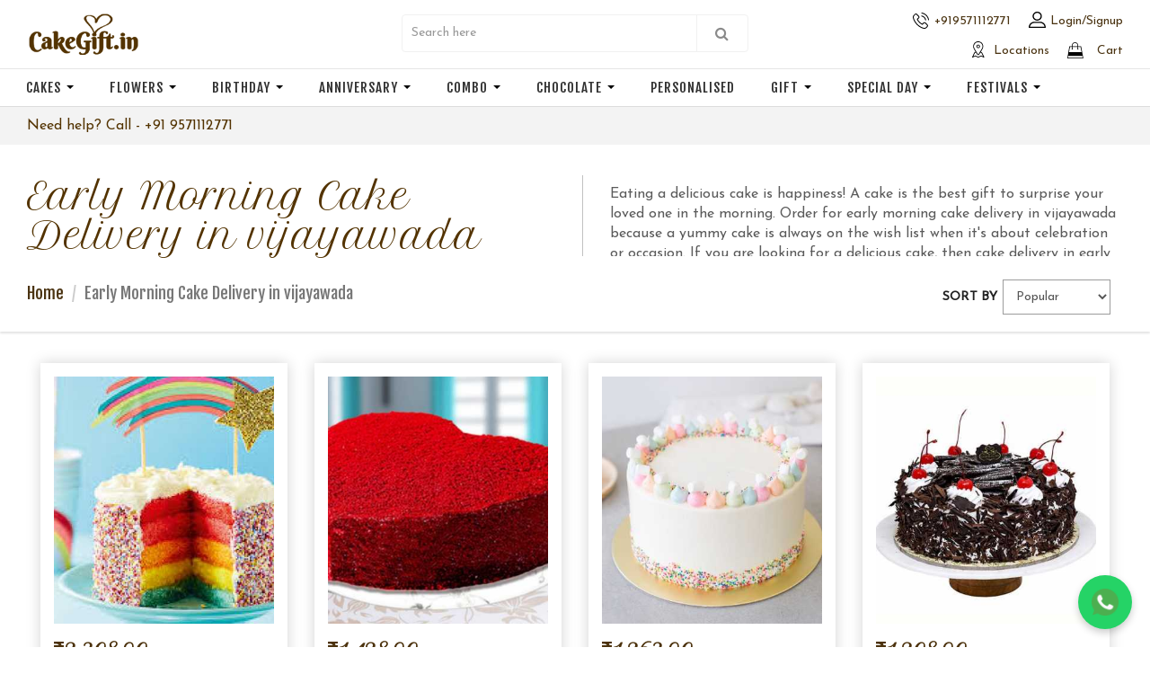

--- FILE ---
content_type: text/html; charset=utf-8
request_url: https://www.cakegift.in/early-morning-cake-delivery-in-vijayawada
body_size: 23761
content:
<!DOCTYPE html>
<html lang="en" dir="ltr" prefix="og: http://ogp.me/ns# article: http://ogp.me/ns/article# book: http://ogp.me/ns/book# profile: http://ogp.me/ns/profile# video: http://ogp.me/ns/video# product: http://ogp.me/ns/product# content: http://purl.org/rss/1.0/modules/content/ dc: http://purl.org/dc/terms/ foaf: http://xmlns.com/foaf/0.1/ rdfs: http://www.w3.org/2000/01/rdf-schema# sioc: http://rdfs.org/sioc/ns# sioct: http://rdfs.org/sioc/types# skos: http://www.w3.org/2004/02/skos/core# xsd: http://www.w3.org/2001/XMLSchema#">
<head>
  <link rel="profile" href="http://www.w3.org/1999/xhtml/vocab" />
  <meta name="viewport" content="width=device-width, initial-scale=1, maximum-scale=1" />
  <meta name="theme-color" content="#533300">
  <meta name="msvalidate.01" content="1A3F724CEB6BC002D31DBE806D424263" />
  <!--[if IE]><![endif]-->
<meta http-equiv="Content-Type" content="text/html; charset=utf-8" />
<link rel="alternate" type="application/rss+xml" title="Online Cake Delivery" href="https://www.cakegift.in/taxonomy/term/1/all/feed" />
<link rel="shortcut icon" href="https://www.cakegift.in/sites/all/themes/cakegift2019/favicon.ico" type="image/vnd.microsoft.icon" />
<script src="/sites/all/modules/webpdrupal7/core_scripts/_staff/js-helpers/webp-on-off-class.min.js" async="async"></script>
<meta name="description" content="Early Morning cake delivery – Order early morning cakes in vijayawada for Birthday, anniversary, Mother&#039;s day, weeding. Send yummy cakes to your loved ones with our early morning cake delivery services and get your cake delivery in morning." />
<meta name="generator" content="Drupal 7 (https://www.drupal.org)" />
<link rel="canonical" href="https://www.cakegift.in/early-morning-cake-delivery-in-vijayawada" />
<link rel="shortlink" href="https://www.cakegift.in/node/150578" />
<meta property="og:site_name" content="CakeGift.in" />
<meta property="og:type" content="article" />
<meta property="og:title" content="Early Morning Cake Delivery in vijayawada" />
<meta property="og:url" content="https://www.cakegift.in/early-morning-cake-delivery-in-vijayawada" />
<meta property="og:description" content="Early Morning Cake Delivery in vijayawada" />
<meta property="og:updated_time" content="2020-05-06T17:37:21+05:30" />
<meta property="product:price:currency" content="INR" />
<meta property="product:availability" content="instock" />
<meta property="article:published_time" content="2020-05-06T17:37:21+05:30" />
<meta property="article:modified_time" content="2020-05-06T17:37:21+05:30" />
  <title>Early Morning Cake Delivery in vijayawada | Send Cakes to vijayawada | Early Morning Cake Delivery</title>
  <link type="text/css" rel="stylesheet" href="https://cdnjs.cloudflare.com/ajax/libs/font-awesome/4.4.0/css/font-awesome.min.css" media="all" />
<style>
@import url("/modules/system/system.base.css?sxfiiw");
</style>
<style>
@import url("/sites/all/modules/jquery_update/replace/ui/themes/base/minified/jquery.ui.core.min.css?sxfiiw");
@import url("/sites/all/modules/jquery_update/replace/ui/themes/base/minified/jquery.ui.theme.min.css?sxfiiw");
@import url("/sites/all/modules/jquery_update/replace/ui/themes/base/minified/jquery.ui.menu.min.css?sxfiiw");
@import url("/sites/all/modules/jquery_update/replace/ui/themes/base/minified/jquery.ui.autocomplete.min.css?sxfiiw");
@import url("/sites/all/libraries/chosen/chosen.css?sxfiiw");
@import url("/sites/all/modules/chosen/css/chosen-drupal.css?sxfiiw");
@import url("/sites/all/modules/jquery_update/replace/ui/themes/base/minified/jquery.ui.datepicker.min.css?sxfiiw");
</style>
<style>
@import url("/sites/all/modules/simplenews/simplenews.css?sxfiiw");
@import url("/modules/field/theme/field.css?sxfiiw");
@import url("/sites/all/modules/htmlmail_template/css/htmlmail_template.css?sxfiiw");
@import url("/modules/node/node.css?sxfiiw");
@import url("/sites/all/modules/ubercart/uc_order/uc_order.css?sxfiiw");
@import url("/sites/all/modules/ubercart/uc_product/uc_product.css?sxfiiw");
@import url("/sites/all/modules/ubercart/uc_store/uc_store.css?sxfiiw");
@import url("/sites/all/modules/views/css/views.css?sxfiiw");
@import url("/sites/all/modules/lazyloader/lazyloader.css?sxfiiw");
</style>
<style>
@import url("/sites/all/modules/ctools/css/ctools.css?sxfiiw");
@import url("/sites/all/modules/ctools/css/modal.css?sxfiiw");
@import url("/sites/all/modules/modal_forms/css/modal_forms_popup.css?sxfiiw");
@import url("/sites/all/modules/stickynav/css/stickynav.css?sxfiiw");
@import url("/sites/all/modules/tb_megamenu/css/bootstrap.css?sxfiiw");
@import url("/sites/all/modules/tb_megamenu/css/base.css?sxfiiw");
@import url("/sites/all/modules/tb_megamenu/css/default.css?sxfiiw");
@import url("/sites/all/modules/tb_megamenu/css/compatibility.css?sxfiiw");
@import url("/sites/all/libraries/sidr/stylesheets/jquery.sidr.dark.css?sxfiiw");
@import url("/sites/all/modules/search_autocomplete/css/themes/basic-green.css?sxfiiw");
@import url("/sites/all/modules/fivestar/css/fivestar.css?sxfiiw");
@import url("/sites/all/modules/fivestar/widgets/basic/basic.css?sxfiiw");
</style>
<style>
@import url("/sites/all/themes/cakegift2019/css/bootstrap.min.css?sxfiiw");
@import url("/sites/all/themes/cakegift2019/css/style.css?sxfiiw");
@import url("/sites/all/themes/cakegift2019/css/responsive.css?sxfiiw");
</style>
<style>
/* <![CDATA[ */
.tb-megamenu.animate .mega > .mega-dropdown-menu,.tb-megamenu.animate.slide .mega > .mega-dropdown-menu > div{transition-delay:200ms;-webkit-transition-delay:200ms;-ms-transition-delay:200ms;-o-transition-delay:200ms;transition-duration:300ms;-webkit-transition-duration:300ms;-ms-transition-duration:300ms;-o-transition-duration:300ms;}
.tb-megamenu.animate .mega > .mega-dropdown-menu,.tb-megamenu.animate.slide .mega > .mega-dropdown-menu > div{transition-delay:200ms;-webkit-transition-delay:200ms;-ms-transition-delay:200ms;-o-transition-delay:200ms;transition-duration:300ms;-webkit-transition-duration:300ms;-ms-transition-duration:300ms;-o-transition-duration:300ms;}

/* ]]> */
</style>
  <!-- HTML5 element support for IE6-8 -->
  <!--[if lt IE 9]>
    <script src="https://cdn.jsdelivr.net/html5shiv/3.7.3/html5shiv-printshiv.min.js"></script>
  <![endif]-->
  <link href="https://fonts.googleapis.com/css?family=Fjalla+One|Josefin+Sans|Petit+Formal+Script&display=swap" rel="stylesheet"> 
  
<!--[if lte IE 9]>
<script type="text/javascript" src="/sites/default/files/advagg_js/js__JQimhlpFX2n-ZKd88QrOWui1kfDyGk3zqu-DNkXtRr8__pSJpfoX1hTB7CZe3KSLXW9a_rycYrbOoybY4RVB4XnU__JtYL1fo4L-sI47drgUD3nTrGn_C2-TGuGQGvcZ9Y9TU.js#ie9-" onload="if(jQuery.isFunction(jQuery.holdReady)){jQuery.holdReady(true);}"></script>
<![endif]-->

<!--[if gt IE 9]>
<script type="text/javascript" src="/sites/default/files/advagg_js/js__JQimhlpFX2n-ZKd88QrOWui1kfDyGk3zqu-DNkXtRr8__pSJpfoX1hTB7CZe3KSLXW9a_rycYrbOoybY4RVB4XnU__JtYL1fo4L-sI47drgUD3nTrGn_C2-TGuGQGvcZ9Y9TU.js#ie10+" defer="defer" onload="if(jQuery.isFunction(jQuery.holdReady)){jQuery.holdReady(true);}"></script>
<![endif]-->

<!--[if !IE]><!-->
<script type="text/javascript" src="/sites/default/files/advagg_js/js__JQimhlpFX2n-ZKd88QrOWui1kfDyGk3zqu-DNkXtRr8__pSJpfoX1hTB7CZe3KSLXW9a_rycYrbOoybY4RVB4XnU__JtYL1fo4L-sI47drgUD3nTrGn_C2-TGuGQGvcZ9Y9TU.js" defer="defer" onload="if(jQuery.isFunction(jQuery.holdReady)){jQuery.holdReady(true);}"></script>
<!--<![endif]-->
<script type="text/javascript" src="/sites/default/files/advagg_js/js__H5AFmq1RrXKsrazzPq_xPQPy4K0wUKqecPjczzRiTgQ__wor4r9P8YTtQ7p6fbywTetZ47Z_orumIfrrhgxrpLus__JtYL1fo4L-sI47drgUD3nTrGn_C2-TGuGQGvcZ9Y9TU.js" defer="defer" onload="
function advagg_mod_2() {
  // Count how many times this function is called.
  advagg_mod_2.count = ++advagg_mod_2.count || 1;
  try {
    if (advagg_mod_2.count <= 40) {
      init_drupal_core_settings();

      // Set this to 100 so that this function only runs once.
      advagg_mod_2.count = 100;
    }
  }
  catch(e) {
    if (advagg_mod_2.count >= 40) {
      // Throw the exception if this still fails after running 40 times.
      throw e;
    }
    else {
      // Try again in 1 ms.
      window.setTimeout(advagg_mod_2, 1);
    }
  }
}
function advagg_mod_2_check() {
  if (window.init_drupal_core_settings && window.jQuery && window.Drupal) {
    advagg_mod_2();
  }
  else {
    window.setTimeout(advagg_mod_2_check, 1);
  }
}
advagg_mod_2_check();"></script>
<script type="text/javascript" src="/sites/default/files/advagg_js/js__jY3-3CF_aW2-zV7M-ZJG0aboHTCHOpI0LqsoubNNRFI__ldX-GYGVbJarE_FwlYdMigsz0wUJ72Qj_I4V8NwWM6E__JtYL1fo4L-sI47drgUD3nTrGn_C2-TGuGQGvcZ9Y9TU.js" defer="defer"></script>
<script type="text/javascript">
<!--//--><![CDATA[//><!--
function init_drupal_core_settings() {jQuery.extend(Drupal.settings, {"basePath":"\/","pathPrefix":"","setHasJsCookie":0,"ajaxPageState":{"theme":"cakegift2019","theme_token":"x_nbox57Jm1sIxjho5vGMMmivYJqvxOx60OscnS8qhM","jquery_version":"2.1","css":{"https:\/\/cdnjs.cloudflare.com\/ajax\/libs\/font-awesome\/4.4.0\/css\/font-awesome.min.css":1,"modules\/system\/system.base.css":1,"misc\/ui\/jquery.ui.core.css":1,"misc\/ui\/jquery.ui.theme.css":1,"misc\/ui\/jquery.ui.menu.css":1,"misc\/ui\/jquery.ui.autocomplete.css":1,"sites\/all\/libraries\/chosen\/chosen.css":1,"sites\/all\/modules\/chosen\/css\/chosen-drupal.css":1,"misc\/ui\/jquery.ui.datepicker.css":1,"sites\/all\/modules\/simplenews\/simplenews.css":1,"modules\/field\/theme\/field.css":1,"sites\/all\/modules\/htmlmail_template\/css\/htmlmail_template.css":1,"modules\/node\/node.css":1,"sites\/all\/modules\/ubercart\/uc_order\/uc_order.css":1,"sites\/all\/modules\/ubercart\/uc_product\/uc_product.css":1,"sites\/all\/modules\/ubercart\/uc_store\/uc_store.css":1,"sites\/all\/modules\/views\/css\/views.css":1,"sites\/all\/modules\/lazyloader\/lazyloader.css":1,"sites\/all\/modules\/ctools\/css\/ctools.css":1,"sites\/all\/modules\/ctools\/css\/modal.css":1,"sites\/all\/modules\/modal_forms\/css\/modal_forms_popup.css":1,"sites\/all\/modules\/stickynav\/css\/stickynav.css":1,"sites\/all\/modules\/tb_megamenu\/css\/bootstrap.css":1,"sites\/all\/modules\/tb_megamenu\/css\/base.css":1,"sites\/all\/modules\/tb_megamenu\/css\/default.css":1,"sites\/all\/modules\/tb_megamenu\/css\/compatibility.css":1,"sites\/all\/libraries\/sidr\/stylesheets\/jquery.sidr.dark.css":1,"sites\/all\/modules\/search_autocomplete\/css\/themes\/basic-green.css":1,"sites\/all\/modules\/fivestar\/css\/fivestar.css":1,"sites\/all\/modules\/fivestar\/widgets\/basic\/basic.css":1,"sites\/all\/themes\/cakegift2019\/css\/bootstrap.min.css":1,"sites\/all\/themes\/cakegift2019\/css\/style.css":1,"sites\/all\/themes\/cakegift2019\/css\/responsive.css":1,"0":1,"1":1},"js":{"sites\/all\/modules\/jquery_update\/replace\/jquery-migrate\/1\/jquery-migrate.min.js":1,"misc\/jquery-extend-3.4.0.js":1,"misc\/jquery-html-prefilter-3.5.0-backport.js":1,"sites\/all\/modules\/jquery_update\/replace\/ui\/ui\/minified\/jquery.ui.core.min.js":1,"sites\/all\/modules\/jquery_update\/replace\/ui\/ui\/minified\/jquery.ui.widget.min.js":1,"sites\/all\/modules\/jquery_update\/replace\/ui\/external\/jquery.cookie.js":1,"sites\/all\/modules\/jquery_update\/replace\/jquery.form\/4\/jquery.form.min.js":1,"sites\/all\/modules\/jquery_update\/replace\/ui\/ui\/minified\/jquery.ui.position.min.js":1,"misc\/ui\/jquery.ui.position-1.13.0-backport.js":1,"sites\/all\/modules\/jquery_update\/replace\/ui\/ui\/minified\/jquery.ui.menu.min.js":1,"sites\/all\/modules\/jquery_update\/replace\/ui\/ui\/minified\/jquery.ui.autocomplete.min.js":1,"sites\/all\/libraries\/chosen\/chosen.jquery.min.js":1,"sites\/all\/modules\/jquery_update\/replace\/ui\/ui\/minified\/jquery.ui.datepicker.min.js":1,"misc\/ui\/jquery.ui.datepicker-1.13.0-backport.js":1,"sites\/all\/modules\/jquery_update\/js\/jquery_update.js":1,"sites\/all\/modules\/defer_image\/defer_image.js":1,"sites\/all\/modules\/htmlmail_template\/js\/htmlmail_template.js":1,"sites\/all\/modules\/lazyloader\/jquery.lazyloader.js":1,"sites\/all\/themes\/bootstrap\/js\/misc\/_progress.js":1,"sites\/all\/modules\/ctools\/js\/modal.js":1,"sites\/all\/modules\/modal_forms\/js\/modal_forms_popup.js":1,"sites\/all\/modules\/stickynav\/js\/stickynav.js":1,"sites\/all\/modules\/uc_ajax_cart_alt\/uc_ajax_cart_alt.js":1,"sites\/all\/modules\/tb_megamenu\/js\/tb-megamenu-frontend.js":1,"sites\/all\/modules\/tb_megamenu\/js\/tb-megamenu-touch.js":1,"sites\/all\/modules\/responsive_menus\/styles\/sidr\/js\/responsive_menus_sidr.js":1,"sites\/all\/libraries\/sidr\/jquery.sidr.min.js":1,"sites\/all\/modules\/search_autocomplete\/js\/jquery.autocomplete.js":1,"sites\/all\/modules\/better_exposed_filters\/better_exposed_filters.js":1,"sites\/all\/modules\/ctools\/js\/auto-submit.js":1,"sites\/all\/modules\/views_load_more\/views_load_more.js":1,"sites\/all\/modules\/fivestar\/js\/fivestar.ajax.js":1,"sites\/all\/modules\/fivestar\/js\/fivestar.js":1,"sites\/all\/modules\/views\/js\/base.js":1,"sites\/all\/modules\/views\/js\/ajax_view.js":1,"sites\/all\/modules\/chosen\/chosen.js":1,"sites\/all\/themes\/cakegift2019\/js\/bootstrap.min.js":1,"sites\/all\/themes\/cakegift2019\/js\/custom.js":1,"sites\/all\/modules\/webpdrupal7\/core_scripts\/_staff\/js-helpers\/helper-cookie.min.js":1,"sites\/all\/modules\/jquery_update\/replace\/jquery\/2.1\/jquery.min.js":1,"misc\/jquery.once.js":1,"misc\/drupal.js":1,"misc\/ajax.js":1}},"CToolsModal":{"loadingText":"Loading...","closeText":"Close Window","closeImage":"\u003Cimg typeof=\u0022foaf:Image\u0022 class=\u0022img-responsive\u0022 src=\u0022https:\/\/www.cakegift.in\/sites\/all\/modules\/ctools\/images\/icon-close-window.png\u0022 alt=\u0022Close window\u0022 title=\u0022Close window\u0022 \/\u003E","throbber":"\u003Cimg typeof=\u0022foaf:Image\u0022 class=\u0022img-responsive\u0022 src=\u0022https:\/\/www.cakegift.in\/sites\/all\/modules\/ctools\/images\/throbber.gif\u0022 alt=\u0022Loading\u0022 title=\u0022Loading...\u0022 \/\u003E"},"modal-popup-small":{"modalSize":{"type":"fixed","width":300,"height":300},"modalOptions":{"opacity":0.85,"background":"#000"},"animation":"fadeIn","modalTheme":"ModalFormsPopup","throbber":"\u003Cimg typeof=\u0022foaf:Image\u0022 class=\u0022img-responsive\u0022 src=\u0022https:\/\/www.cakegift.in\/sites\/all\/modules\/modal_forms\/images\/loading_animation.gif\u0022 alt=\u0022Loading...\u0022 title=\u0022Loading\u0022 \/\u003E","closeText":"Close"},"modal-popup-medium":{"modalSize":{"type":"fixed","width":550,"height":450},"modalOptions":{"opacity":0.85,"background":"#000"},"animation":"fadeIn","modalTheme":"ModalFormsPopup","throbber":"\u003Cimg typeof=\u0022foaf:Image\u0022 class=\u0022img-responsive\u0022 src=\u0022https:\/\/www.cakegift.in\/sites\/all\/modules\/modal_forms\/images\/loading_animation.gif\u0022 alt=\u0022Loading...\u0022 title=\u0022Loading\u0022 \/\u003E","closeText":"Close"},"modal-popup-large":{"modalSize":{"type":"scale","width":0.8,"height":0.8},"modalOptions":{"opacity":0.85,"background":"#000"},"animation":"fadeIn","modalTheme":"ModalFormsPopup","throbber":"\u003Cimg typeof=\u0022foaf:Image\u0022 class=\u0022img-responsive\u0022 src=\u0022https:\/\/www.cakegift.in\/sites\/all\/modules\/modal_forms\/images\/loading_animation.gif\u0022 alt=\u0022Loading...\u0022 title=\u0022Loading\u0022 \/\u003E","closeText":"Close"},"stickynav":{"selector":"#navbar"},"linkSelector":"li[class|=\u0022menu\u0022] \u003E a[href$=\u0022\/cart\u0022],ul.menu \u003E li \u003E a[href$=\u0022\/cart\u0022]","ucAjaxCartAlt":{"linkSelector":"li[class|=\u0022menu\u0022] \u003E a[href$=\u0022\/cart\u0022],ul.menu \u003E li \u003E a[href$=\u0022\/cart\u0022]"},"urlIsAjaxTrusted":{"\/product-search":true,"\/node\/150578\/1":true,"\/system\/ajax":true,"\/early-morning-cake-delivery-in-vijayawada":true,"\/views\/ajax":true},"better_exposed_filters":{"views":{"body_block":{"displays":{"block":{"filters":[]}}},"taxonomy_term":{"displays":{"page":{"filters":[]}}}},"datepicker":false,"slider":false,"settings":[],"autosubmit":false},"responsive_menus":[{"selectors":["#sidr-wrap"],"trigger_txt":"\u2630","side":"left","speed":"200","media_size":"1023","displace":"0","renaming":"1","onOpen":"jQuery(\u0027body\u0027).addClass(\u0027menu-overflow\u0027);","onClose":"jQuery(\u0027body\u0027).removeClass(\u0027menu-overflow\u0027);","responsive_menus_style":"sidr"}],"search_autocomplete":{"form3":{"selector":"#edit-search-block-form--2","minChars":"3","max_sug":"10","type":"internal","datas":"https:\/\/www.cakegift.in\/search_autocomplete\/autocomplete\/3\/","fid":"3","theme":"basic-green","auto_submit":"1","auto_redirect":"1"},"form4":{"selector":"#edit-search-block-form--3","minChars":"3","max_sug":"10","type":"internal","datas":"https:\/\/www.cakegift.in\/search_autocomplete\/autocomplete\/4\/","fid":"4","theme":"basic-green","auto_submit":"1","auto_redirect":"1"}},"deferImage":{"deferClass":"defer-image-load","deferTiming":"ready"},"chosen":{"selector":"select#edit-field-order-vendor-target-id-entityreference-filter","minimum_single":0,"minimum_multiple":0,"minimum_width":200,"options":{"allow_single_deselect":false,"disable_search":false,"disable_search_threshold":2,"search_contains":false,"placeholder_text_multiple":"Choose some options","placeholder_text_single":"Choose an option","no_results_text":"No results match","inherit_select_classes":true}},"ajax":{"edit-vote--2":{"callback":"fivestar_ajax_submit","event":"change","url":"\/system\/ajax","submit":{"_triggering_element_name":"vote"}},"edit-vote--4":{"callback":"fivestar_ajax_submit","event":"change","url":"\/system\/ajax","submit":{"_triggering_element_name":"vote"}},"edit-vote--6":{"callback":"fivestar_ajax_submit","event":"change","url":"\/system\/ajax","submit":{"_triggering_element_name":"vote"}},"edit-vote--8":{"callback":"fivestar_ajax_submit","event":"change","url":"\/system\/ajax","submit":{"_triggering_element_name":"vote"}},"edit-vote--10":{"callback":"fivestar_ajax_submit","event":"change","url":"\/system\/ajax","submit":{"_triggering_element_name":"vote"}},"edit-vote--12":{"callback":"fivestar_ajax_submit","event":"change","url":"\/system\/ajax","submit":{"_triggering_element_name":"vote"}},"edit-vote--14":{"callback":"fivestar_ajax_submit","event":"change","url":"\/system\/ajax","submit":{"_triggering_element_name":"vote"}},"edit-vote--16":{"callback":"fivestar_ajax_submit","event":"change","url":"\/system\/ajax","submit":{"_triggering_element_name":"vote"}},"edit-vote--18":{"callback":"fivestar_ajax_submit","event":"change","url":"\/system\/ajax","submit":{"_triggering_element_name":"vote"}},"edit-vote--20":{"callback":"fivestar_ajax_submit","event":"change","url":"\/system\/ajax","submit":{"_triggering_element_name":"vote"}},"edit-vote--22":{"callback":"fivestar_ajax_submit","event":"change","url":"\/system\/ajax","submit":{"_triggering_element_name":"vote"}},"edit-vote--24":{"callback":"fivestar_ajax_submit","event":"change","url":"\/system\/ajax","submit":{"_triggering_element_name":"vote"}},"edit-vote--26":{"callback":"fivestar_ajax_submit","event":"change","url":"\/system\/ajax","submit":{"_triggering_element_name":"vote"}},"edit-vote--28":{"callback":"fivestar_ajax_submit","event":"change","url":"\/system\/ajax","submit":{"_triggering_element_name":"vote"}},"edit-vote--30":{"callback":"fivestar_ajax_submit","event":"change","url":"\/system\/ajax","submit":{"_triggering_element_name":"vote"}},"edit-vote--32":{"callback":"fivestar_ajax_submit","event":"change","url":"\/system\/ajax","submit":{"_triggering_element_name":"vote"}}},"views":{"ajax_path":"\/views\/ajax","ajaxViews":{"views_dom_id:d644fa3eb74bd761108d3add2e6ec842":{"view_name":"taxonomy_term","view_display_id":"page","view_args":"1","view_path":"node\/150578","view_base_path":"node\/150578","view_dom_id":"d644fa3eb74bd761108d3add2e6ec842","pager_element":0}}},"bootstrap":{"anchorsFix":"0","anchorsSmoothScrolling":"0","formHasError":1,"popoverEnabled":1,"popoverOptions":{"animation":1,"html":0,"placement":"right","selector":"","trigger":"click","triggerAutoclose":1,"title":"","content":"","delay":0,"container":"body"},"tooltipEnabled":1,"tooltipOptions":{"animation":1,"html":0,"placement":"auto left","selector":"","trigger":"hover focus","delay":0,"container":"body"}}}); 
if(jQuery.isFunction(jQuery.holdReady)){jQuery.holdReady(false);}} if(window.jQuery && window.Drupal){init_drupal_core_settings();}
//--><!]]>
</script>
  <script async src="https://www.googletagmanager.com/gtag/js?id=UA-118823027-1"></script>
  <script>
    window.dataLayer = window.dataLayer || [];
    function gtag(){dataLayer.push(arguments);}
    gtag('js', new Date());
    gtag('config', 'UA-118823027-1');
  </script>   
  <!-- Global site tag (gtag.js) - Google Ads: 816469992 -->
<script async src="https://www.googletagmanager.com/gtag/js?id=AW-816469992"></script>
<script>
  window.dataLayer = window.dataLayer || [];
  function gtag(){dataLayer.push(arguments);}
  gtag('js', new Date());
  gtag('config', 'AW-816469992');
</script>
<script>
  (function(){
    var t,i,e,n=window,o=document,a=arguments,s="script",r=["config","track","identify","visit","push","call","trackForm","trackClick"],c=function(){var t,i=this;for(i._e=[],t=0;r.length>t;t++)(function(t){i[t]=function(){return i._e.push([t].concat(Array.prototype.slice.call(arguments,0))),i}})(r[t])};for(n._w=n._w||{},t=0;a.length>t;t++)n._w[a[t]]=n[a[t]]=n[a[t]]||new c;i=o.createElement(s),i.async=1,i.src="//static.woopra.com/js/w.js",e=o.getElementsByTagName(s)[0],e.parentNode.insertBefore(i,e)
  })("woopra");

  woopra.config({
      domain: 'cakegift.in'
  });
  woopra.track();
</script>
<script type="application/ld+json">
					{
						"@context": "http://schema.org/",
						"@type": "Product", "name": "Early Morning Cake Delivery in vijayawada",
						"image": "https://www.cakegift.in/sites/default/files/logo-cake-gift_0.png",
						"description": "Eating a delicious cake is happiness! A cake is the best gift to surprise 
your loved one in the morning. Order for early morning cake delivery in 
vijayawada because a yummy cake is a

",
						"sku": "Early Morning Cake Delivery in vijayawada", "mpn": "Early Morning Cake Delivery in vijayawada",
						"brand": { "@type": "Brand", "name": "Cakegift" },
						"review": {
							"@type": "Review",
							"reviewRating": { "@type": "Rating", "ratingValue": "4.8", "bestRating": "5" },
							"author": { "@type": "Organization", "name": "CakeGift.in" }
							},
							"aggregateRating": { "@type": "AggregateRating", "ratingValue": "4.8", "reviewCount": "1432" },
							"offers": {
								"@type": "AggregateOffer",
								"priceCurrency": "INR",
								"lowprice": "499",
								"highprice": "6499",
								"offercount": "3",                    
								"seller": { "@type": "organization", "name": "Early Morning Cake Delivery in vijayawada" }
							}
						}
						</script>

<!-- Google Tag Manager -->
<script>(function(w,d,s,l,i){w[l]=w[l]||[];w[l].push({'gtm.start':
new Date().getTime(),event:'gtm.js'});var f=d.getElementsByTagName(s)[0],
j=d.createElement(s),dl=l!='dataLayer'?'&l='+l:'';j.async=true;j.src=
'https://www.googletagmanager.com/gtm.js?id='+i+dl;f.parentNode.insertBefore(j,f);
})(window,document,'script','dataLayer','GTM-NCNHJNQ');</script>
<!-- End Google Tag Manager -->

<!-- Whatsapp Script -->
<!-- <script>
    (function(w,d,s,c,r,a,m){
      w['KiwiObject']=r;
      w[r]=w[r] || function () {
        (w[r].q=w[r].q||[]).push(arguments)};
      w[r].l=1*new Date();
        a=d.createElement(s);
        m=d.getElementsByTagName(s)[0];
      a.async=1;
      a.src=c;
      m.parentNode.insertBefore(a,m)
    })(window,document,'script',"https://app.interakt.ai/kiwi-sdk/kiwi-sdk-17-prod-min.js?v="+ new Date().getTime(),'kiwi');
    window.onload = function () {
      kiwi.init('', 'uWwSuF7PIWI4dnriPChpj27OI5SLQrL4', {});
    }
  </script> -->

<!-- facebook Domain varifaction -->
<meta name="facebook-domain-verification" content="omuu4qh9kvj42ogegb965zbcs5s1ey" />
<!-- acebook Domain varifaction script -->

</head>

<body class="navbar-is-static-top html not-front not-logged-in no-sidebars page-node page-node- page-node-150578 node-type-city-pages">
<div id="loading" style="display: none;">loading...</div>

<!-- Google Tag Manager (noscript) -->
<noscript><iframe src="https://www.googletagmanager.com/ns.html?id=GTM-NCNHJNQ"
height="0" width="0" style="display:none;visibility:hidden"></iframe></noscript>
<!-- End Google Tag Manager (noscript) -->
    <header id="navbar" role="banner" class="navbar navbar-static-top navbar-default">

  <div class="container desktop-display">
    <div class="row">
      <div class="navbar-header col-lg-4 col-md-3 col-sm-4 col-xs-6">
                  <a class="logo navbar-btn pull-left" href="/" title="Home">
            <img src="https://www.cakegift.in/sites/all/themes/cakegift2019/logo.png" alt="Home" loading="lazy">
          </a>
                      
      </div>
      <div class="header-search col-lg-4 col-md-4 col-sm-8">  <div class="region region-search">
    <section id="block-views-exp-product-search-page" class="block block-views clearfix">

      
  <form action="/product-search" method="get" id="views-exposed-form-product-search-page" accept-charset="UTF-8"><div>
<div class="views-exposed-form">
  <div class="views-exposed-widgets clearfix">
          <div id="edit-title-wrapper" class="views-exposed-widget views-widget-filter-title">
                        <div class="views-widget">
          <div class="form-item form-item-title form-type-textfield form-group"><input placeholder="Search here" class="form-control form-text" type="text" id="edit-title" name="title" value="" size="30" maxlength="128"></div>        </div>
              </div>
                    <div class="views-exposed-widget views-submit-button">
      <button type="submit" id="edit-submit-product-search" name="" value="search" class="btn btn-primary form-submit">search</button>
    </div>
      </div>
</div>
</div></form>
</section>
  </div>
</div>
      <div class="header-cart col-lg-4 col-md-5 col-sm-12 col-xs-6">  <div class="region region-cart">
    <section id="block-block-21" class="block block-block header-quick-links clearfix">

      
  <ul class="menu nav">
<li class="first leaf user-contact-us my-account-logged-in"><a href="tel:+919571112771">+919571112771</a></li>
<li class="last leaf my-account-user"><a href="/user/login">Login/Signup</a></li>
</ul>
<ul class="list-unstyled">
<li><a class="top-city-location" href="https://www.cakegift.in/online-cake-delivery-cities-in-india">Locations</a></li>
<li>
<a class="top-cart" href="/cart">Cart</a>
</li>
</ul>
</section>
  </div>
</div>
    </div>
  </div>

    <div class="container mobile-main-header-wrapper mobile-display">
      <div class="row">
        <div class="col-xs-4">
          <ul class="mobile-header-left">
            <li>
              <div id="sidr-wrap">
<div class="sider-logo">
<a href="/" title="Home">
          <img src="/sites/all/themes/cakegift2019/logo-white.png" alt="Home" loading="lazy">
        </a>
</div>
<div class="nav-collapse  always-show">
<div data-duration="300" data-delay="200" id="tb-megamenu-main-menu" class="tb-megamenu tb-megamenu-main-menu animate fading">
      <button data-target=".nav-collapse" data-toggle="collapse" class="btn btn-navbar tb-megamenu-button" type="button">
      <i class="fa fa-reorder"></i>
    </button>
    <div class="nav-collapse  always-show">
    <ul class="tb-megamenu-nav nav level-0 items-16">
  <li data-test="22" data-id="2374" data-level="1" data-type="menu_item" data-class="" data-xicon="" data-caption="" data-alignsub="left" data-group="0" data-hidewcol="0" data-hidesub="0" class="tb-megamenu-item level-1 mega mega-align-left dropdown">
  <a href="/cake" class="dropdown-toggle" title="Cakes">
   
        
    Cakes          <span class="caret"></span>
          </a>
  <div data-class="" data-width="1200" style="width: 1200px;" class="tb-megamenu-submenu dropdown-menu mega-dropdown-menu nav-child">
  <div class="mega-dropdown-inner">
    <div class="tb-megamenu-row row-fluid">
  <div data-class="" data-width="4" data-hidewcol="0" id="tb-megamenu-column-41" class="tb-megamenu-column span4  mega-col-nav">
  <div class="tb-megamenu-column-inner mega-inner clearfix">
        <ul class="tb-megamenu-subnav mega-nav level-1 items-1">
  <li data-test="22" data-id="2348" data-level="2" data-type="menu_item" data-class="" data-xicon="" data-caption="" data-alignsub="" data-group="1" data-hidewcol="0" data-hidesub="0" class="tb-megamenu-item level-2 mega mega-group">
  <a href="#" class="mega-group-title">
   
        
    Cake By Flavor          <span class="caret"></span>
          </a>
  <div data-class="" data-width="" class="tb-megamenu-submenu mega-group-ct nav-child">
  <div class="mega-dropdown-inner">
    <div class="tb-megamenu-row row-fluid">
  <div data-class="" data-width="6" data-hidewcol="0" id="tb-megamenu-column-39" class="tb-megamenu-column span6  mega-col-nav">
  <div class="tb-megamenu-column-inner mega-inner clearfix">
        <ul class="tb-megamenu-subnav mega-nav level-2 items-7">
  <li data-test="22" data-id="2371" data-level="3" data-type="menu_item" data-class="" data-xicon="" data-caption="" data-alignsub="" data-group="0" data-hidewcol="0" data-hidesub="0" class="tb-megamenu-item level-3 mega">
  <a href="/cake/butterscotch-cake" title="Butterscotch Cake">
   
        
    Butterscotch Cake          </a>
  </li>
 
<li data-test="22" data-id="2378" data-level="3" data-type="menu_item" data-class="" data-xicon="" data-caption="" data-alignsub="" data-group="0" data-hidewcol="0" data-hidesub="0" class="tb-megamenu-item level-3 mega">
  <a href="/cake/chocolate-cakes" title="Chocolate Cake">
   
        
    Chocolate Cake          </a>
  </li>
 
<li data-test="22" data-id="2385" data-level="3" data-type="menu_item" data-class="" data-xicon="" data-caption="" data-alignsub="" data-group="0" data-hidewcol="0" data-hidesub="0" class="tb-megamenu-item level-3 mega">
  <a href="/cake/fruit-cake" title="Fruit Cake">
   
        
    Fruit Cake          </a>
  </li>
 
<li data-test="22" data-id="2401" data-level="3" data-type="menu_item" data-class="" data-xicon="" data-caption="" data-alignsub="" data-group="0" data-hidewcol="0" data-hidesub="0" class="tb-megamenu-item level-3 mega">
  <a href="/cake/red-velvet-cake" title="Red Velvet Cake">
   
        
    Red Velvet Cake          </a>
  </li>
 
<li data-test="22" data-id="2391" data-level="3" data-type="menu_item" data-class="" data-xicon="" data-caption="" data-alignsub="" data-group="0" data-hidewcol="0" data-hidesub="0" class="tb-megamenu-item level-3 mega">
  <a href="/cake/mango-cake" title="Mango Cake">
   
        
    Mango Cake          </a>
  </li>
 
<li data-test="22" data-id="2394" data-level="3" data-type="menu_item" data-class="" data-xicon="" data-caption="" data-alignsub="" data-group="0" data-hidewcol="0" data-hidesub="0" class="tb-megamenu-item level-3 mega">
  <a href="/cake/oreo-cakes" title="Oreo Cake">
   
        
    Oreo Cake          </a>
  </li>
 
<li data-test="22" data-id="2396" data-level="3" data-type="menu_item" data-class="" data-xicon="" data-caption="" data-alignsub="" data-group="0" data-hidewcol="0" data-hidesub="0" class="tb-megamenu-item level-3 mega">
  <a href="/cake/pineapple-cakes" title="Pineapple Cake">
   
        
    Pineapple Cake          </a>
  </li>
 </ul>
  </div>
</div>

<div data-class="" data-width="6" data-hidewcol="" id="tb-megamenu-column-40" class="tb-megamenu-column span6  mega-col-nav">
  <div class="tb-megamenu-column-inner mega-inner clearfix">
        <ul class="tb-megamenu-subnav mega-nav level-2 items-6">
  <li data-test="22" data-id="2402" data-level="3" data-type="menu_item" data-class="" data-xicon="" data-caption="" data-alignsub="" data-group="0" data-hidewcol="0" data-hidesub="0" class="tb-megamenu-item level-3 mega">
  <a href="/cake/strawberry-cakes" title="Strawberry Cake">
   
        
    Strawberry Cake          </a>
  </li>
 
<li data-test="22" data-id="2408" data-level="3" data-type="menu_item" data-class="" data-xicon="" data-caption="" data-alignsub="" data-group="0" data-hidewcol="0" data-hidesub="0" class="tb-megamenu-item level-3 mega">
  <a href="/cake/truffle-cake" title="Truffle Cake">
   
        
    Truffle Cake          </a>
  </li>
 
<li data-test="22" data-id="2409" data-level="3" data-type="menu_item" data-class="" data-xicon="" data-caption="" data-alignsub="" data-group="0" data-hidewcol="0" data-hidesub="0" class="tb-megamenu-item level-3 mega">
  <a href="/cake/vanilla-cakes" title="Vanilla Cake">
   
        
    Vanilla Cake          </a>
  </li>
 
<li data-test="22" data-id="2764" data-level="3" data-type="menu_item" data-class="" data-xicon="" data-caption="" data-alignsub="" data-group="0" data-hidewcol="0" data-hidesub="0" class="tb-megamenu-item level-3 mega">
  <a href="https://www.cakegift.in/carrot-cake">
   
        
    Carrot Cake          </a>
  </li>
 
<li data-test="22" data-id="2410" data-level="3" data-type="menu_item" data-class="" data-xicon="" data-caption="" data-alignsub="" data-group="0" data-hidewcol="0" data-hidesub="0" class="tb-megamenu-item level-3 mega">
  <a href="/cake/walnut-cake" title="Walnut Cake">
   
        
    Walnut Cake          </a>
  </li>
 
<li data-test="22" data-id="2370" data-level="3" data-type="menu_item" data-class="" data-xicon="" data-caption="" data-alignsub="" data-group="0" data-hidewcol="0" data-hidesub="0" class="tb-megamenu-item level-3 mega">
  <a href="/cake/black-forest" title="Black Forest">
   
        
    Black Forest Cake          </a>
  </li>
 </ul>
  </div>
</div>
</div>
  </div>
</div>
</li>
 </ul>
  </div>
</div>

<div data-class="" data-width="2" data-hidewcol="" id="tb-megamenu-column-43" class="tb-megamenu-column span2  mega-col-nav">
  <div class="tb-megamenu-column-inner mega-inner clearfix">
        <ul class="tb-megamenu-subnav mega-nav level-1 items-1">
  <li data-test="22" data-id="2606" data-level="2" data-type="menu_item" data-class="" data-xicon="" data-caption="" data-alignsub="center" data-group="1" data-hidewcol="0" data-hidesub="0" class="tb-megamenu-item level-2 mega mega-align-center mega-group">
  <a href="#" class="mega-group-title">
   
        
    Cake By Type          <span class="caret"></span>
          </a>
  <div data-class="" data-width="" class="tb-megamenu-submenu mega-group-ct nav-child">
  <div class="mega-dropdown-inner">
    <div class="tb-megamenu-row row-fluid">
  <div data-class="" data-width="11" data-hidewcol="0" id="tb-megamenu-column-42" class="tb-megamenu-column span11  mega-col-nav">
  <div class="tb-megamenu-column-inner mega-inner clearfix">
        <ul class="tb-megamenu-subnav mega-nav level-2 items-9">
  <li data-test="22" data-id="2384" data-level="3" data-type="menu_item" data-class="" data-xicon="" data-caption="" data-alignsub="" data-group="0" data-hidewcol="0" data-hidesub="0" class="tb-megamenu-item level-3 mega">
  <a href="/cake/fondant-cakes" title="Fondant Cake">
   
        
    Fondant Cake          </a>
  </li>
 
<li data-test="22" data-id="2380" data-level="3" data-type="menu_item" data-class="" data-xicon="" data-caption="" data-alignsub="" data-group="0" data-hidewcol="0" data-hidesub="0" class="tb-megamenu-item level-3 mega">
  <a href="/cake/dry-cake" title="Dry Cake">
   
        
    Dry Cake          </a>
  </li>
 
<li data-test="22" data-id="2375" data-level="3" data-type="menu_item" data-class="" data-xicon="" data-caption="" data-alignsub="" data-group="0" data-hidewcol="0" data-hidesub="0" class="tb-megamenu-item level-3 mega">
  <a href="/cake/cup-cake" title="Cup Cake">
   
        
    Cup Cake          </a>
  </li>
 
<li data-test="22" data-id="2376" data-level="3" data-type="menu_item" data-class="" data-xicon="" data-caption="" data-alignsub="" data-group="0" data-hidewcol="0" data-hidesub="0" class="tb-megamenu-item level-3 mega">
  <a href="/cake/tier-cake" title="Tier Cake">
   
        
    Tier Cake          </a>
  </li>
 
<li data-test="22" data-id="2395" data-level="3" data-type="menu_item" data-class="" data-xicon="" data-caption="" data-alignsub="" data-group="0" data-hidewcol="0" data-hidesub="0" class="tb-megamenu-item level-3 mega">
  <a href="/cake/photo-cake" title="Photo Cake">
   
        
    Photo Cake          </a>
  </li>
 
<li data-test="22" data-id="2377" data-level="3" data-type="menu_item" data-class="" data-xicon="" data-caption="" data-alignsub="" data-group="0" data-hidewcol="0" data-hidesub="0" class="tb-megamenu-item level-3 mega">
  <a href="/cake/cheese-cake" title="Cheese cake">
   
        
    Cheese cake          </a>
  </li>
 
<li data-test="22" data-id="2397" data-level="3" data-type="menu_item" data-class="" data-xicon="" data-caption="" data-alignsub="" data-group="0" data-hidewcol="0" data-hidesub="0" class="tb-megamenu-item level-3 mega">
  <a href="/cake/plum-cake" title="Plum Cake">
   
        
    Plum Cake          </a>
  </li>
 
<li data-test="22" data-id="2844" data-level="3" data-type="menu_item" data-class="" data-xicon="" data-caption="" data-alignsub="" data-group="0" data-hidewcol="0" data-hidesub="0" class="tb-megamenu-item level-3 mega">
  <a href="https://www.cakegift.in/cake/designer-cakes">
   
        
    Designer Cakes          </a>
  </li>
 
<li data-test="22" data-id="2846" data-level="3" data-type="menu_item" data-class="" data-xicon="" data-caption="" data-alignsub="" data-group="0" data-hidewcol="0" data-hidesub="0" class="tb-megamenu-item level-3 mega">
  <a href="https://www.cakegift.in/cake/eggless-cake">
   
        
    Eggless Cake          </a>
  </li>
 </ul>
  </div>
</div>
</div>
  </div>
</div>
</li>
 </ul>
  </div>
</div>

<div data-class="" data-width="3" data-hidewcol="0" id="tb-megamenu-column-46" class="tb-megamenu-column span3  mega-col-nav">
  <div class="tb-megamenu-column-inner mega-inner clearfix">
        <ul class="tb-megamenu-subnav mega-nav level-1 items-1">
  <li data-test="22" data-id="2407" data-level="2" data-type="menu_item" data-class="" data-xicon="" data-caption="" data-alignsub="center" data-group="1" data-hidewcol="0" data-hidesub="0" class="tb-megamenu-item level-2 mega mega-align-center mega-group">
  <a href="/cake/theme-cake" class="mega-group-title" title="Theme Cake">
   
        
    Theme Cake          <span class="caret"></span>
          </a>
  <div data-class="" data-width="" class="tb-megamenu-submenu mega-group-ct nav-child">
  <div class="mega-dropdown-inner">
    <div class="tb-megamenu-row row-fluid">
  <div data-class="" data-width="6" data-hidewcol="0" id="tb-megamenu-column-44" class="tb-megamenu-column span6  mega-col-nav">
  <div class="tb-megamenu-column-inner mega-inner clearfix">
        <ul class="tb-megamenu-subnav mega-nav level-2 items-8">
  <li data-test="22" data-id="2389" data-level="3" data-type="menu_item" data-class="" data-xicon="" data-caption="" data-alignsub="" data-group="0" data-hidewcol="0" data-hidesub="0" class="tb-megamenu-item level-3 mega">
  <a href="/cake/kids-cake" title="Kids Cake">
   
        
    Kids Cake          </a>
  </li>
 
<li data-test="22" data-id="2386" data-level="3" data-type="menu_item" data-class="" data-xicon="" data-caption="" data-alignsub="" data-group="0" data-hidewcol="0" data-hidesub="0" class="tb-megamenu-item level-3 mega">
  <a href="/cake/games-cake" title="Games Cake">
   
        
    Games Cake          </a>
  </li>
 
<li data-test="22" data-id="2381" data-level="3" data-type="menu_item" data-class="" data-xicon="" data-caption="" data-alignsub="" data-group="0" data-hidewcol="0" data-hidesub="0" class="tb-megamenu-item level-3 mega">
  <a href="/cake/emoji-cake" title="Emoji Cake">
   
        
    Emoji Cake          </a>
  </li>
 
<li data-test="22" data-id="2414" data-level="3" data-type="menu_item" data-class="" data-xicon="" data-caption="" data-alignsub="" data-group="0" data-hidewcol="0" data-hidesub="0" class="tb-megamenu-item level-3 mega">
  <a href="/cake/barbie-cake" title="Barbie Cakes">
   
        
    Barbie Cakes          </a>
  </li>
 
<li data-test="22" data-id="2763" data-level="3" data-type="menu_item" data-class="" data-xicon="" data-caption="" data-alignsub="" data-group="0" data-hidewcol="0" data-hidesub="0" class="tb-megamenu-item level-3 mega">
  <a href="https://www.cakegift.in/garden-cake">
   
        
    Garden Cake          </a>
  </li>
 
<li data-test="22" data-id="2765" data-level="3" data-type="menu_item" data-class="" data-xicon="" data-caption="" data-alignsub="" data-group="0" data-hidewcol="0" data-hidesub="0" class="tb-megamenu-item level-3 mega">
  <a href="https://www.cakegift.in/unicorn-cake">
   
        
    Unicorn Cake          </a>
  </li>
 
<li data-test="22" data-id="2766" data-level="3" data-type="menu_item" data-class="" data-xicon="" data-caption="" data-alignsub="" data-group="0" data-hidewcol="0" data-hidesub="0" class="tb-megamenu-item level-3 mega">
  <a href="https://www.cakegift.in/pet-theme-cake">
   
        
    Pet Friendly Theme Cake          </a>
  </li>
 
<li data-test="22" data-id="2801" data-level="3" data-type="menu_item" data-class="" data-xicon="" data-caption="" data-alignsub="" data-group="0" data-hidewcol="0" data-hidesub="0" class="tb-megamenu-item level-3 mega">
  <a href="https://www.cakegift.in/cakes/car-cakes">
   
        
    Car Cake          </a>
  </li>
 </ul>
  </div>
</div>

<div data-class="" data-width="6" data-hidewcol="" id="tb-megamenu-column-45" class="tb-megamenu-column span6  mega-col-nav">
  <div class="tb-megamenu-column-inner mega-inner clearfix">
        <ul class="tb-megamenu-subnav mega-nav level-2 items-7">
  <li data-test="22" data-id="2802" data-level="3" data-type="menu_item" data-class="" data-xicon="" data-caption="" data-alignsub="" data-group="0" data-hidewcol="0" data-hidesub="0" class="tb-megamenu-item level-3 mega">
  <a href="https://www.cakegift.in/cakes/chota-bheem-cake">
   
        
    Chota Bheem Cake          </a>
  </li>
 
<li data-test="22" data-id="2803" data-level="3" data-type="menu_item" data-class="" data-xicon="" data-caption="" data-alignsub="" data-group="0" data-hidewcol="0" data-hidesub="0" class="tb-megamenu-item level-3 mega">
  <a href="https://www.cakegift.in/cakes/free-fire-games-cake">
   
        
    Free Fire Game Cake          </a>
  </li>
 
<li data-test="22" data-id="2804" data-level="3" data-type="menu_item" data-class="" data-xicon="" data-caption="" data-alignsub="" data-group="0" data-hidewcol="0" data-hidesub="0" class="tb-megamenu-item level-3 mega">
  <a href="https://www.cakegift.in/cakes/mickey-mouse-cake">
   
        
    Mickey Mouse Cake          </a>
  </li>
 
<li data-test="22" data-id="2805" data-level="3" data-type="menu_item" data-class="" data-xicon="" data-caption="" data-alignsub="" data-group="0" data-hidewcol="0" data-hidesub="0" class="tb-megamenu-item level-3 mega">
  <a href="https://www.cakegift.in/cakes/minion-cake">
   
        
    Minion Cake          </a>
  </li>
 
<li data-test="22" data-id="2806" data-level="3" data-type="menu_item" data-class="" data-xicon="" data-caption="" data-alignsub="" data-group="0" data-hidewcol="0" data-hidesub="0" class="tb-megamenu-item level-3 mega">
  <a href="https://www.cakegift.in/cakes/motu-patlu-cake">
   
        
    Motu Patlu Cake          </a>
  </li>
 
<li data-test="22" data-id="2807" data-level="3" data-type="menu_item" data-class="" data-xicon="" data-caption="" data-alignsub="" data-group="0" data-hidewcol="0" data-hidesub="0" class="tb-megamenu-item level-3 mega">
  <a href="https://www.cakegift.in/cakes/spiderman-cake">
   
        
    Spiderman Cake          </a>
  </li>
 
<li data-test="22" data-id="2842" data-level="3" data-type="menu_item" data-class="" data-xicon="" data-caption="" data-alignsub="" data-group="0" data-hidewcol="0" data-hidesub="0" class="tb-megamenu-item level-3 mega">
  <a href="/cake/cartoon-cake">
   
        
    Cartoon Cakes          </a>
  </li>
 </ul>
  </div>
</div>
</div>
  </div>
</div>
</li>
 </ul>
  </div>
</div>

<div data-class="" data-width="2" data-hidewcol="" id="tb-megamenu-column-48" class="tb-megamenu-column span2  mega-col-nav">
  <div class="tb-megamenu-column-inner mega-inner clearfix">
        <ul class="tb-megamenu-subnav mega-nav level-1 items-1">
  <li data-test="22" data-id="2607" data-level="2" data-type="menu_item" data-class="" data-xicon="" data-caption="" data-alignsub="" data-group="1" data-hidewcol="0" data-hidesub="0" class="tb-megamenu-item level-2 mega mega-group">
  <a href="#" class="mega-group-title">
   
        
    Cake By Occasion          <span class="caret"></span>
          </a>
  <div data-class="" data-width="" class="tb-megamenu-submenu mega-group-ct nav-child">
  <div class="mega-dropdown-inner">
    <div class="tb-megamenu-row row-fluid">
  <div data-class="" data-width="12" data-hidewcol="0" id="tb-megamenu-column-47" class="tb-megamenu-column span12  mega-col-nav">
  <div class="tb-megamenu-column-inner mega-inner clearfix">
        <ul class="tb-megamenu-subnav mega-nav level-2 items-4">
  <li data-test="22" data-id="2412" data-level="3" data-type="menu_item" data-class="" data-xicon="" data-caption="" data-alignsub="" data-group="0" data-hidewcol="0" data-hidesub="0" class="tb-megamenu-item level-3 mega">
  <a href="/cake/baby-shower-cake" title="Baby Shower Cake">
   
        
    Baby Shower Cake          </a>
  </li>
 
<li data-test="22" data-id="2609" data-level="3" data-type="menu_item" data-class="" data-xicon="" data-caption="" data-alignsub="" data-group="0" data-hidewcol="0" data-hidesub="0" class="tb-megamenu-item level-3 mega">
  <a href="/anniversary-gift/cake">
   
        
    Anniversary Cake          </a>
  </li>
 
<li data-test="22" data-id="2608" data-level="3" data-type="menu_item" data-class="" data-xicon="" data-caption="" data-alignsub="" data-group="0" data-hidewcol="0" data-hidesub="0" class="tb-megamenu-item level-3 mega">
  <a href="/birthday-cakes">
   
        
    Birthday Cake          </a>
  </li>
 
<li data-test="22" data-id="2411" data-level="3" data-type="menu_item" data-class="" data-xicon="" data-caption="" data-alignsub="" data-group="0" data-hidewcol="0" data-hidesub="0" class="tb-megamenu-item level-3 mega">
  <a href="/wedding-cake" title="Wedding Cake">
   
        
    Wedding Cake          </a>
  </li>
 </ul>
  </div>
</div>
</div>
  </div>
</div>
</li>
 </ul>
  </div>
</div>

<div data-class="" data-width="2" data-hidewcol="" id="tb-megamenu-column-50" class="tb-megamenu-column span2  mega-col-nav">
  <div class="tb-megamenu-column-inner mega-inner clearfix">
        <ul class="tb-megamenu-subnav mega-nav level-1 items-1">
  <li data-test="22" data-id="2779" data-level="2" data-type="menu_item" data-class="" data-xicon="" data-caption="" data-alignsub="" data-group="1" data-hidewcol="0" data-hidesub="0" class="tb-megamenu-item level-2 mega mega-group">
  <a href="#" class="mega-group-title">
   
        
    Trending Cakes          <span class="caret"></span>
          </a>
  <div data-class="" data-width="" class="tb-megamenu-submenu mega-group-ct nav-child">
  <div class="mega-dropdown-inner">
    <div class="tb-megamenu-row row-fluid">
  <div data-class="" data-width="12" data-hidewcol="0" id="tb-megamenu-column-49" class="tb-megamenu-column span12  mega-col-nav">
  <div class="tb-megamenu-column-inner mega-inner clearfix">
        <ul class="tb-megamenu-subnav mega-nav level-2 items-6">
  <li data-test="22" data-id="2757" data-level="3" data-type="menu_item" data-class="" data-xicon="" data-caption="" data-alignsub="" data-group="0" data-hidewcol="0" data-hidesub="0" class="tb-megamenu-item level-3 mega">
  <a href="https://www.cakegift.in/hammer-cake">
   
        
    Hammer Cake          </a>
  </li>
 
<li data-test="22" data-id="2762" data-level="3" data-type="menu_item" data-class="" data-xicon="" data-caption="" data-alignsub="" data-group="0" data-hidewcol="0" data-hidesub="0" class="tb-megamenu-item level-3 mega">
  <a href="https://www.cakegift.in/pull-cake">
   
        
    Pull Up Cake          </a>
  </li>
 
<li data-test="22" data-id="2398" data-level="3" data-type="menu_item" data-class="" data-xicon="" data-caption="" data-alignsub="" data-group="0" data-hidewcol="0" data-hidesub="0" class="tb-megamenu-item level-3 mega">
  <a href="/cake/rajbhog-cake" title="Rajbhog Cake">
   
        
    Rajbhog Cake          </a>
  </li>
 
<li data-test="22" data-id="2400" data-level="3" data-type="menu_item" data-class="" data-xicon="" data-caption="" data-alignsub="" data-group="0" data-hidewcol="0" data-hidesub="0" class="tb-megamenu-item level-3 mega">
  <a href="/cake/rasmalai-cakes" title="Rasmalai Cake">
   
        
    Rasmalai Cake          </a>
  </li>
 
<li data-test="22" data-id="2399" data-level="3" data-type="menu_item" data-class="" data-xicon="" data-caption="" data-alignsub="" data-group="0" data-hidewcol="0" data-hidesub="0" class="tb-megamenu-item level-3 mega">
  <a href="/cake/rasgulla-cake" title="Rasgulla Cake">
   
        
    Rasgulla Cake          </a>
  </li>
 
<li data-test="22" data-id="2799" data-level="3" data-type="menu_item" data-class="" data-xicon="" data-caption="" data-alignsub="" data-group="0" data-hidewcol="0" data-hidesub="0" class="tb-megamenu-item level-3 mega">
  <a href="https://www.cakegift.in/bomb-cake">
   
        
    Bomb Cake          </a>
  </li>
 </ul>
  </div>
</div>
</div>
  </div>
</div>
</li>
 </ul>
  </div>
</div>
</div>
  </div>
</div>
</li>
 
<li data-test="22" data-id="2525" data-level="1" data-type="menu_item" data-class="" data-xicon="" data-caption="" data-alignsub="" data-group="0" data-hidewcol="0" data-hidesub="0" class="tb-megamenu-item level-1 mega dropdown">
  <a href="/flowers" class="dropdown-toggle" title="Flowers">
   
        
    Flowers          <span class="caret"></span>
          </a>
  <div data-class="" data-width="" class="tb-megamenu-submenu dropdown-menu mega-dropdown-menu nav-child">
  <div class="mega-dropdown-inner">
    <div class="tb-megamenu-row row-fluid">
  <div data-class="" data-width="12" data-hidewcol="0" id="tb-megamenu-column-51" class="tb-megamenu-column span12  mega-col-nav">
  <div class="tb-megamenu-column-inner mega-inner clearfix">
        <ul class="tb-megamenu-subnav mega-nav level-1 items-7">
  <li data-test="22" data-id="2526" data-level="2" data-type="menu_item" data-class="" data-xicon="" data-caption="" data-alignsub="" data-group="0" data-hidewcol="0" data-hidesub="0" class="tb-megamenu-item level-2 mega">
  <a href="/flowers/garbera" title="Garbera">
   
        
    Garbera          </a>
  </li>
 
<li data-test="22" data-id="2527" data-level="2" data-type="menu_item" data-class="" data-xicon="" data-caption="" data-alignsub="" data-group="0" data-hidewcol="0" data-hidesub="0" class="tb-megamenu-item level-2 mega">
  <a href="/flowers/lilly-flowers" title="Lilly flowers">
   
        
    Lilly flowers          </a>
  </li>
 
<li data-test="22" data-id="2528" data-level="2" data-type="menu_item" data-class="" data-xicon="" data-caption="" data-alignsub="" data-group="0" data-hidewcol="0" data-hidesub="0" class="tb-megamenu-item level-2 mega">
  <a href="/flowers/carnations" title="carnations">
   
        
    carnations          </a>
  </li>
 
<li data-test="22" data-id="2529" data-level="2" data-type="menu_item" data-class="" data-xicon="" data-caption="" data-alignsub="" data-group="0" data-hidewcol="0" data-hidesub="0" class="tb-megamenu-item level-2 mega">
  <a href="/flowers/mixed-flowers" title="Mixed Flowers">
   
        
    Mixed Flowers          </a>
  </li>
 
<li data-test="22" data-id="2530" data-level="2" data-type="menu_item" data-class="" data-xicon="" data-caption="" data-alignsub="" data-group="0" data-hidewcol="0" data-hidesub="0" class="tb-megamenu-item level-2 mega">
  <a href="/flowers/roses" title="Roses">
   
        
    Roses          </a>
  </li>
 
<li data-test="22" data-id="2531" data-level="2" data-type="menu_item" data-class="" data-xicon="" data-caption="" data-alignsub="" data-group="0" data-hidewcol="0" data-hidesub="0" class="tb-megamenu-item level-2 mega">
  <a href="/flowers/premium-flower" title="Premium Flower">
   
        
    Premium Flower          </a>
  </li>
 
<li data-test="22" data-id="2532" data-level="2" data-type="menu_item" data-class="" data-xicon="" data-caption="" data-alignsub="" data-group="0" data-hidewcol="0" data-hidesub="0" class="tb-megamenu-item level-2 mega">
  <a href="/flowers/orchid-flowers" title="Orchid flowers">
   
        
    Orchid flowers          </a>
  </li>
 </ul>
  </div>
</div>
</div>
  </div>
</div>
</li>
 
<li data-test="22" data-id="2358" data-level="1" data-type="menu_item" data-class="" data-xicon="" data-caption="" data-alignsub="" data-group="0" data-hidewcol="0" data-hidesub="0" class="tb-megamenu-item level-1 mega dropdown">
  <a href="#" class="dropdown-toggle">
   
        
    Birthday          <span class="caret"></span>
          </a>
  <div data-class="" data-width="600" style="width: 600px;" class="tb-megamenu-submenu dropdown-menu mega-dropdown-menu nav-child">
  <div class="mega-dropdown-inner">
    <div class="tb-megamenu-row row-fluid">
  <div data-class="" data-width="5" data-hidewcol="0" id="tb-megamenu-column-53" class="tb-megamenu-column span5  mega-col-nav">
  <div class="tb-megamenu-column-inner mega-inner clearfix">
        <ul class="tb-megamenu-subnav mega-nav level-1 items-1">
  <li data-test="22" data-id="2788" data-level="2" data-type="menu_item" data-class="" data-xicon="" data-caption="" data-alignsub="" data-group="1" data-hidewcol="0" data-hidesub="0" class="tb-megamenu-item level-2 mega mega-group">
  <a href="#" class="mega-group-title">
   
        
    By Type          <span class="caret"></span>
          </a>
  <div data-class="" data-width="" class="tb-megamenu-submenu mega-group-ct nav-child">
  <div class="mega-dropdown-inner">
    <div class="tb-megamenu-row row-fluid">
  <div data-class="" data-width="12" data-hidewcol="0" id="tb-megamenu-column-52" class="tb-megamenu-column span12  mega-col-nav">
  <div class="tb-megamenu-column-inner mega-inner clearfix">
        <ul class="tb-megamenu-subnav mega-nav level-2 items-5">
  <li data-test="22" data-id="2366" data-level="3" data-type="menu_item" data-class="" data-xicon="" data-caption="" data-alignsub="" data-group="0" data-hidewcol="0" data-hidesub="0" class="tb-megamenu-item level-3 mega">
  <a href="/birthday-cakes" title="Birthday Cakes">
   
        
    Birthday Cakes Online          </a>
  </li>
 
<li data-test="22" data-id="2413" data-level="3" data-type="menu_item" data-class="" data-xicon="" data-caption="" data-alignsub="" data-group="0" data-hidewcol="0" data-hidesub="0" class="tb-megamenu-item level-3 mega">
  <a href="/1st-birth-day-cake" title="1st Birth Day Cake">
   
        
    1st Birth Day Cake          </a>
  </li>
 
<li data-test="22" data-id="2367" data-level="3" data-type="menu_item" data-class="" data-xicon="" data-caption="" data-alignsub="" data-group="0" data-hidewcol="0" data-hidesub="0" class="tb-megamenu-item level-3 mega">
  <a href="/birthday-combo" title="Birthday Combo">
   
        
    Birthday Combo          </a>
  </li>
 
<li data-test="22" data-id="2368" data-level="3" data-type="menu_item" data-class="" data-xicon="" data-caption="" data-alignsub="" data-group="0" data-hidewcol="0" data-hidesub="0" class="tb-megamenu-item level-3 mega">
  <a href="/birthday-flowers" title="Birthday Flowers">
   
        
    Birthday Flowers          </a>
  </li>
 
<li data-test="22" data-id="2369" data-level="3" data-type="menu_item" data-class="" data-xicon="" data-caption="" data-alignsub="" data-group="0" data-hidewcol="0" data-hidesub="0" class="tb-megamenu-item level-3 mega">
  <a href="/birthday-gift" title="Birthday Gift">
   
        
    Birthday Gift          </a>
  </li>
 </ul>
  </div>
</div>
</div>
  </div>
</div>
</li>
 </ul>
  </div>
</div>

<div data-class="" data-width="7" data-hidewcol="" id="tb-megamenu-column-55" class="tb-megamenu-column span7  mega-col-nav">
  <div class="tb-megamenu-column-inner mega-inner clearfix">
        <ul class="tb-megamenu-subnav mega-nav level-1 items-1">
  <li data-test="22" data-id="2790" data-level="2" data-type="menu_item" data-class="" data-xicon="" data-caption="" data-alignsub="" data-group="1" data-hidewcol="0" data-hidesub="0" class="tb-megamenu-item level-2 mega mega-group">
  <a href="#" class="mega-group-title">
   
        
    Birthday Cake By Recipient          <span class="caret"></span>
          </a>
  <div data-class="" data-width="" class="tb-megamenu-submenu mega-group-ct nav-child">
  <div class="mega-dropdown-inner">
    <div class="tb-megamenu-row row-fluid">
  <div data-class="" data-width="12" data-hidewcol="0" id="tb-megamenu-column-54" class="tb-megamenu-column span12  mega-col-nav">
  <div class="tb-megamenu-column-inner mega-inner clearfix">
        <ul class="tb-megamenu-subnav mega-nav level-2 items-7">
  <li data-test="22" data-id="2795" data-level="3" data-type="menu_item" data-class="" data-xicon="" data-caption="" data-alignsub="" data-group="0" data-hidewcol="0" data-hidesub="0" class="tb-megamenu-item level-3 mega">
  <a href="/birthday-cakes/for-boyfriend">
   
        
    Birthday Cake For Boyfriend          </a>
  </li>
 
<li data-test="22" data-id="2793" data-level="3" data-type="menu_item" data-class="" data-xicon="" data-caption="" data-alignsub="" data-group="0" data-hidewcol="0" data-hidesub="0" class="tb-megamenu-item level-3 mega">
  <a href="/birthday-cakes/for-father">
   
        
    Birthday Cake For Father          </a>
  </li>
 
<li data-test="22" data-id="2796" data-level="3" data-type="menu_item" data-class="" data-xicon="" data-caption="" data-alignsub="" data-group="0" data-hidewcol="0" data-hidesub="0" class="tb-megamenu-item level-3 mega">
  <a href="/birthday-cakes/for-girlfriend">
   
        
    Birthday Cake For Girlfriend          </a>
  </li>
 
<li data-test="22" data-id="2791" data-level="3" data-type="menu_item" data-class="" data-xicon="" data-caption="" data-alignsub="" data-group="0" data-hidewcol="0" data-hidesub="0" class="tb-megamenu-item level-3 mega">
  <a href="/birthday-cakes/for-husband">
   
        
    Birthday Cake For Husband          </a>
  </li>
 
<li data-test="22" data-id="2797" data-level="3" data-type="menu_item" data-class="" data-xicon="" data-caption="" data-alignsub="" data-group="0" data-hidewcol="0" data-hidesub="0" class="tb-megamenu-item level-3 mega">
  <a href="/cake/kids-cake">
   
        
    Birthday Cake For Kids          </a>
  </li>
 
<li data-test="22" data-id="2794" data-level="3" data-type="menu_item" data-class="" data-xicon="" data-caption="" data-alignsub="" data-group="0" data-hidewcol="0" data-hidesub="0" class="tb-megamenu-item level-3 mega">
  <a href="/birthday-cakes/for-mother">
   
        
    Birthday Cake For Mother          </a>
  </li>
 
<li data-test="22" data-id="2792" data-level="3" data-type="menu_item" data-class="" data-xicon="" data-caption="" data-alignsub="" data-group="0" data-hidewcol="0" data-hidesub="0" class="tb-megamenu-item level-3 mega">
  <a href="/birthday-cakes/for-wife">
   
        
    Birthday Cake For Wife          </a>
  </li>
 </ul>
  </div>
</div>
</div>
  </div>
</div>
</li>
 </ul>
  </div>
</div>
</div>
  </div>
</div>
</li>
 
<li data-test="22" data-id="2838" data-level="1" data-type="menu_item" data-class="" data-xicon="" data-caption="" data-alignsub="" data-group="0" data-hidewcol="0" data-hidesub="0" class="tb-megamenu-item level-1 mega dropdown">
  <a href="https://www.cakegift.in/anniversary-gift" class="dropdown-toggle">
   
        
    Anniversary          <span class="caret"></span>
          </a>
  <div data-class="" data-width="" class="tb-megamenu-submenu dropdown-menu mega-dropdown-menu nav-child">
  <div class="mega-dropdown-inner">
    <div class="tb-megamenu-row row-fluid">
  <div data-class="" data-width="12" data-hidewcol="0" id="tb-megamenu-column-57" class="tb-megamenu-column span12  mega-col-nav">
  <div class="tb-megamenu-column-inner mega-inner clearfix">
        <ul class="tb-megamenu-subnav mega-nav level-1 items-4">
  <li data-test="22" data-id="2513" data-level="2" data-type="menu_item" data-class="" data-xicon="" data-caption="" data-alignsub="" data-group="0" data-hidewcol="0" data-hidesub="0" class="tb-megamenu-item level-2 mega">
  <a href="/anniversary-gift" title="Anniversary Gift">
   
        
    Anniversary Gift          </a>
  </li>
 
<li data-test="22" data-id="2514" data-level="2" data-type="menu_item" data-class="" data-xicon="" data-caption="" data-alignsub="" data-group="0" data-hidewcol="0" data-hidesub="0" class="tb-megamenu-item level-2 mega">
  <a href="/anniversary-gift/flowers" title="Anniversary Flower">
   
        
    Anniversary Flower          </a>
  </li>
 
<li data-test="22" data-id="2515" data-level="2" data-type="menu_item" data-class="" data-xicon="" data-caption="" data-alignsub="" data-group="0" data-hidewcol="0" data-hidesub="0" class="tb-megamenu-item level-2 mega dropdown-submenu">
  <a href="/anniversary-gift/cake" class="dropdown-toggle" title="Anniversary Cake">
   
        
    Anniversary Cake          <span class="caret"></span>
          </a>
  <div data-class="" data-width="" class="tb-megamenu-submenu dropdown-menu mega-dropdown-menu nav-child">
  <div class="mega-dropdown-inner">
    <div class="tb-megamenu-row row-fluid">
  <div data-class="" data-width="12" data-hidewcol="0" id="tb-megamenu-column-56" class="tb-megamenu-column span12  mega-col-nav">
  <div class="tb-megamenu-column-inner mega-inner clearfix">
        <ul class="tb-megamenu-subnav mega-nav level-2 items-1">
  <li data-test="22" data-id="2365" data-level="3" data-type="menu_item" data-class="" data-xicon="" data-caption="" data-alignsub="" data-group="0" data-hidewcol="0" data-hidesub="0" class="tb-megamenu-item level-3 mega">
  <a href="/50th-anniversary" title="50th Anniversary">
   
        
    50th Anniversary          </a>
  </li>
 </ul>
  </div>
</div>
</div>
  </div>
</div>
</li>
 
<li data-test="22" data-id="2516" data-level="2" data-type="menu_item" data-class="" data-xicon="" data-caption="" data-alignsub="" data-group="0" data-hidewcol="0" data-hidesub="0" class="tb-megamenu-item level-2 mega">
  <a href="/anniversary-gift/combo" title="Anniversary Combo">
   
        
    Anniversary Combo          </a>
  </li>
 </ul>
  </div>
</div>
</div>
  </div>
</div>
</li>
 
<li data-test="22" data-id="2533" data-level="1" data-type="menu_item" data-class="" data-xicon="" data-caption="" data-alignsub="center" data-group="0" data-hidewcol="0" data-hidesub="0" class="tb-megamenu-item level-1 mega mega-align-center dropdown">
  <a href="/combo" class="dropdown-toggle" title="Combo">
   
        
    Combo          <span class="caret"></span>
          </a>
  <div data-class="" data-width="800" style="width: 800px;" class="tb-megamenu-submenu dropdown-menu mega-dropdown-menu nav-child">
  <div class="mega-dropdown-inner">
    <div class="tb-megamenu-row row-fluid">
  <div data-class="" data-width="3" data-hidewcol="0" id="tb-megamenu-column-59" class="tb-megamenu-column span3  mega-col-nav">
  <div class="tb-megamenu-column-inner mega-inner clearfix">
        <ul class="tb-megamenu-subnav mega-nav level-1 items-1">
  <li data-test="22" data-id="2771" data-level="2" data-type="menu_item" data-class="" data-xicon="" data-caption="" data-alignsub="" data-group="1" data-hidewcol="0" data-hidesub="0" class="tb-megamenu-item level-2 mega mega-group">
  <a href="#" class="mega-group-title">
   
        
    Cake Combo          <span class="caret"></span>
          </a>
  <div data-class="" data-width="" class="tb-megamenu-submenu mega-group-ct nav-child">
  <div class="mega-dropdown-inner">
    <div class="tb-megamenu-row row-fluid">
  <div data-class="" data-width="12" data-hidewcol="0" id="tb-megamenu-column-58" class="tb-megamenu-column span12  mega-col-nav">
  <div class="tb-megamenu-column-inner mega-inner clearfix">
        <ul class="tb-megamenu-subnav mega-nav level-2 items-6">
  <li data-test="22" data-id="2777" data-level="3" data-type="menu_item" data-class="" data-xicon="" data-caption="" data-alignsub="" data-group="0" data-hidewcol="0" data-hidesub="0" class="tb-megamenu-item level-3 mega">
  <a href="/combo/flowers-and-cake">
   
        
    Cake and Flower          </a>
  </li>
 
<li data-test="22" data-id="2543" data-level="3" data-type="menu_item" data-class="" data-xicon="" data-caption="" data-alignsub="" data-group="0" data-hidewcol="0" data-hidesub="0" class="tb-megamenu-item level-3 mega">
  <a href="/combo/cake-dry-fruits" title="Cake & Dry Fruits">
   
        
    Cake & Dry Fruits          </a>
  </li>
 
<li data-test="22" data-id="2544" data-level="3" data-type="menu_item" data-class="" data-xicon="" data-caption="" data-alignsub="" data-group="0" data-hidewcol="0" data-hidesub="0" class="tb-megamenu-item level-3 mega">
  <a href="/combo/cake-sweets" title="Cake & Sweets">
   
        
    Cake & Sweets          </a>
  </li>
 
<li data-test="22" data-id="2545" data-level="3" data-type="menu_item" data-class="" data-xicon="" data-caption="" data-alignsub="" data-group="0" data-hidewcol="0" data-hidesub="0" class="tb-megamenu-item level-3 mega">
  <a href="/combo/cake-chocolate" title="Cake & Chocolate">
   
        
    Cake & Chocolate          </a>
  </li>
 
<li data-test="22" data-id="2546" data-level="3" data-type="menu_item" data-class="" data-xicon="" data-caption="" data-alignsub="" data-group="0" data-hidewcol="0" data-hidesub="0" class="tb-megamenu-item level-3 mega">
  <a href="/combo/cake-teddy-bear" title="Cake & Teddy Bear">
   
        
    Cake & Teddy Bear          </a>
  </li>
 
<li data-test="22" data-id="2541" data-level="3" data-type="menu_item" data-class="" data-xicon="" data-caption="" data-alignsub="" data-group="0" data-hidewcol="0" data-hidesub="0" class="tb-megamenu-item level-3 mega">
  <a href="/combo/fruits-cake" title="Fruits & Cake">
   
        
    Fruits & Cake          </a>
  </li>
 </ul>
  </div>
</div>
</div>
  </div>
</div>
</li>
 </ul>
  </div>
</div>

<div data-class="" data-width="3" data-hidewcol="" id="tb-megamenu-column-61" class="tb-megamenu-column span3  mega-col-nav">
  <div class="tb-megamenu-column-inner mega-inner clearfix">
        <ul class="tb-megamenu-subnav mega-nav level-1 items-1">
  <li data-test="22" data-id="2773" data-level="2" data-type="menu_item" data-class="" data-xicon="" data-caption="" data-alignsub="" data-group="1" data-hidewcol="0" data-hidesub="0" class="tb-megamenu-item level-2 mega mega-group">
  <a href="#" class="mega-group-title">
   
        
    Chocolate Combo          <span class="caret"></span>
          </a>
  <div data-class="" data-width="" class="tb-megamenu-submenu mega-group-ct nav-child">
  <div class="mega-dropdown-inner">
    <div class="tb-megamenu-row row-fluid">
  <div data-class="" data-width="12" data-hidewcol="0" id="tb-megamenu-column-60" class="tb-megamenu-column span12  mega-col-nav">
  <div class="tb-megamenu-column-inner mega-inner clearfix">
        <ul class="tb-megamenu-subnav mega-nav level-2 items-4">
  <li data-test="22" data-id="2547" data-level="3" data-type="menu_item" data-class="" data-xicon="" data-caption="" data-alignsub="" data-group="0" data-hidewcol="0" data-hidesub="0" class="tb-megamenu-item level-3 mega">
  <a href="/combo/chocolate-dry-fruits" title="Chocolate & Dry Fruits">
   
        
    Chocolate & Dry Fruits          </a>
  </li>
 
<li data-test="22" data-id="2552" data-level="3" data-type="menu_item" data-class="" data-xicon="" data-caption="" data-alignsub="" data-group="0" data-hidewcol="0" data-hidesub="0" class="tb-megamenu-item level-3 mega">
  <a href="/combo/chocolate-teddy-bear" title="Chocolate & Teddy Bear">
   
        
    Chocolate & Teddy Bear          </a>
  </li>
 
<li data-test="22" data-id="2538" data-level="3" data-type="menu_item" data-class="" data-xicon="" data-caption="" data-alignsub="" data-group="0" data-hidewcol="0" data-hidesub="0" class="tb-megamenu-item level-3 mega">
  <a href="/combo/fruits-chocolates" title="Fruits & Chocolates">
   
        
    Fruits & Chocolates          </a>
  </li>
 
<li data-test="22" data-id="2785" data-level="3" data-type="menu_item" data-class="" data-xicon="" data-caption="" data-alignsub="" data-group="0" data-hidewcol="0" data-hidesub="0" class="tb-megamenu-item level-3 mega">
  <a href="/combo/flowers-chocolates">
   
        
    Chocolate and Flowers          </a>
  </li>
 </ul>
  </div>
</div>
</div>
  </div>
</div>
</li>
 </ul>
  </div>
</div>

<div data-class="" data-width="3" data-hidewcol="" id="tb-megamenu-column-63" class="tb-megamenu-column span3  mega-col-nav">
  <div class="tb-megamenu-column-inner mega-inner clearfix">
        <ul class="tb-megamenu-subnav mega-nav level-1 items-1">
  <li data-test="22" data-id="2772" data-level="2" data-type="menu_item" data-class="" data-xicon="" data-caption="" data-alignsub="" data-group="1" data-hidewcol="0" data-hidesub="0" class="tb-megamenu-item level-2 mega mega-group">
  <a href="#" class="mega-group-title">
   
        
    Flower Combo          <span class="caret"></span>
          </a>
  <div data-class="" data-width="" class="tb-megamenu-submenu mega-group-ct nav-child">
  <div class="mega-dropdown-inner">
    <div class="tb-megamenu-row row-fluid">
  <div data-class="" data-width="12" data-hidewcol="0" id="tb-megamenu-column-62" class="tb-megamenu-column span12  mega-col-nav">
  <div class="tb-megamenu-column-inner mega-inner clearfix">
        <ul class="tb-megamenu-subnav mega-nav level-2 items-6">
  <li data-test="22" data-id="2548" data-level="3" data-type="menu_item" data-class="" data-xicon="" data-caption="" data-alignsub="" data-group="0" data-hidewcol="0" data-hidesub="0" class="tb-megamenu-item level-3 mega">
  <a href="/combo/flower-teddy-bear" title="Flower & Teddy Bear">
   
        
    Flower & Teddy Bear          </a>
  </li>
 
<li data-test="22" data-id="2542" data-level="3" data-type="menu_item" data-class="" data-xicon="" data-caption="" data-alignsub="" data-group="0" data-hidewcol="0" data-hidesub="0" class="tb-megamenu-item level-3 mega">
  <a href="/combo/flowers-and-cake" title="Flowers and Cake">
   
        
    Flowers and Cake          </a>
  </li>
 
<li data-test="22" data-id="2549" data-level="3" data-type="menu_item" data-class="" data-xicon="" data-caption="" data-alignsub="" data-group="0" data-hidewcol="0" data-hidesub="0" class="tb-megamenu-item level-3 mega">
  <a href="/combo/flowers-chocolates" title="Flowers & Chocolates">
   
        
    Flowers & Chocolates          </a>
  </li>
 
<li data-test="22" data-id="2550" data-level="3" data-type="menu_item" data-class="" data-xicon="" data-caption="" data-alignsub="" data-group="0" data-hidewcol="0" data-hidesub="0" class="tb-megamenu-item level-3 mega">
  <a href="/combo/flower-sweets" title="Flower & Sweets">
   
        
    Flower & Sweets          </a>
  </li>
 
<li data-test="22" data-id="2539" data-level="3" data-type="menu_item" data-class="" data-xicon="" data-caption="" data-alignsub="" data-group="0" data-hidewcol="0" data-hidesub="0" class="tb-megamenu-item level-3 mega">
  <a href="/combo/fruits-flowers" title="Fruits & Flowers">
   
        
    Fruits & Flowers          </a>
  </li>
 
<li data-test="22" data-id="2551" data-level="3" data-type="menu_item" data-class="" data-xicon="" data-caption="" data-alignsub="" data-group="0" data-hidewcol="0" data-hidesub="0" class="tb-megamenu-item level-3 mega">
  <a href="/combo/dry-fruits-flower" title="Dry Fruits & Flower">
   
        
    Dry Fruits & Flower          </a>
  </li>
 </ul>
  </div>
</div>
</div>
  </div>
</div>
</li>
 </ul>
  </div>
</div>

<div data-class="" data-width="3" data-hidewcol="" id="tb-megamenu-column-65" class="tb-megamenu-column span3  mega-col-nav">
  <div class="tb-megamenu-column-inner mega-inner clearfix">
        <ul class="tb-megamenu-subnav mega-nav level-1 items-1">
  <li data-test="22" data-id="2774" data-level="2" data-type="menu_item" data-class="" data-xicon="" data-caption="" data-alignsub="" data-group="1" data-hidewcol="0" data-hidesub="0" class="tb-megamenu-item level-2 mega mega-group">
  <a href="#" class="mega-group-title">
   
        
    Occasion Combo          <span class="caret"></span>
          </a>
  <div data-class="" data-width="" class="tb-megamenu-submenu mega-group-ct nav-child">
  <div class="mega-dropdown-inner">
    <div class="tb-megamenu-row row-fluid">
  <div data-class="" data-width="12" data-hidewcol="0" id="tb-megamenu-column-64" class="tb-megamenu-column span12  mega-col-nav">
  <div class="tb-megamenu-column-inner mega-inner clearfix">
        <ul class="tb-megamenu-subnav mega-nav level-2 items-2">
  <li data-test="22" data-id="2778" data-level="3" data-type="menu_item" data-class="" data-xicon="" data-caption="" data-alignsub="" data-group="0" data-hidewcol="0" data-hidesub="0" class="tb-megamenu-item level-3 mega">
  <a href="/anniversary-gift/combo">
   
        
    Anniversary Combo          </a>
  </li>
 
<li data-test="22" data-id="2775" data-level="3" data-type="menu_item" data-class="" data-xicon="" data-caption="" data-alignsub="" data-group="0" data-hidewcol="0" data-hidesub="0" class="tb-megamenu-item level-3 mega">
  <a href="/birthday-combo">
   
        
    Birthday Combo          </a>
  </li>
 </ul>
  </div>
</div>
</div>
  </div>
</div>
</li>
 </ul>
  </div>
</div>
</div>
  </div>
</div>
</li>
 
<li data-test="22" data-id="2520" data-level="1" data-type="menu_item" data-class="" data-xicon="" data-caption="" data-alignsub="" data-group="0" data-hidewcol="0" data-hidesub="0" class="tb-megamenu-item level-1 mega dropdown">
  <a href="/gift/chocolate" class="dropdown-toggle" title="Chocolate">
   
        
    Chocolate          <span class="caret"></span>
          </a>
  <div data-class="" data-width="" class="tb-megamenu-submenu dropdown-menu mega-dropdown-menu nav-child">
  <div class="mega-dropdown-inner">
    <div class="tb-megamenu-row row-fluid">
  <div data-class="" data-width="12" data-hidewcol="0" id="tb-megamenu-column-66" class="tb-megamenu-column span12  mega-col-nav">
  <div class="tb-megamenu-column-inner mega-inner clearfix">
        <ul class="tb-megamenu-subnav mega-nav level-1 items-5">
  <li data-test="22" data-id="2372" data-level="2" data-type="menu_item" data-class="" data-xicon="" data-caption="" data-alignsub="" data-group="0" data-hidewcol="0" data-hidesub="0" class="tb-megamenu-item level-2 mega">
  <a href="/chocolate/cadbury-chocolate" title="Cadbury Chocolate">
   
        
    Cadbury Chocolate          </a>
  </li>
 
<li data-test="22" data-id="2379" data-level="2" data-type="menu_item" data-class="" data-xicon="" data-caption="" data-alignsub="" data-group="0" data-hidewcol="0" data-hidesub="0" class="tb-megamenu-item level-2 mega">
  <a href="/chocolate/dairy-milk-chocolate" title="Dairy Milk Chocolate">
   
        
    Dairy Milk Chocolate          </a>
  </li>
 
<li data-test="22" data-id="2382" data-level="2" data-type="menu_item" data-class="" data-xicon="" data-caption="" data-alignsub="" data-group="0" data-hidewcol="0" data-hidesub="0" class="tb-megamenu-item level-2 mega">
  <a href="/chocolate/ferrero-rocher" title="Ferrero Rocher Chocolate">
   
        
    Ferrero Rocher Chocolate          </a>
  </li>
 
<li data-test="22" data-id="2390" data-level="2" data-type="menu_item" data-class="" data-xicon="" data-caption="" data-alignsub="" data-group="0" data-hidewcol="0" data-hidesub="0" class="tb-megamenu-item level-2 mega">
  <a href="/chocolate/kit-kat-chocolate" title="Kit Kat chocolate">
   
        
    Kit Kat chocolate          </a>
  </li>
 
<li data-test="22" data-id="2364" data-level="2" data-type="menu_item" data-class="" data-xicon="" data-caption="" data-alignsub="" data-group="0" data-hidewcol="0" data-hidesub="0" class="tb-megamenu-item level-2 mega">
  <a href="/chocolate/5-star-chocolate" title="5 star chocolate">
   
        
    5 star chocolate          </a>
  </li>
 </ul>
  </div>
</div>
</div>
  </div>
</div>
</li>
 
<li data-test="22" data-id="2567" data-level="1" data-type="menu_item" data-class="" data-xicon="" data-caption="" data-alignsub="" data-group="1" data-hidewcol="0" data-hidesub="0" class="tb-megamenu-item level-1 mega">
  <a href="/personalised-gifts" title="Personalised Gifts">
   
        
    Personalised          </a>
  </li>
 
<li data-test="22" data-id="2519" data-level="1" data-type="menu_item" data-class="" data-xicon="" data-caption="" data-alignsub="right" data-group="0" data-hidewcol="0" data-hidesub="0" class="tb-megamenu-item level-1 mega mega-align-right dropdown">
  <a href="/gift" class="dropdown-toggle" title="Gift">
   
        
    Gift          <span class="caret"></span>
          </a>
  <div data-class="scroll" data-width="800" style="width: 800px;" class="tb-megamenu-submenu scroll dropdown-menu mega-dropdown-menu nav-child">
  <div class="mega-dropdown-inner">
    <div class="tb-megamenu-row row-fluid">
  <div data-class="" data-width="2" data-hidewcol="0" id="tb-megamenu-column-68" class="tb-megamenu-column span2  mega-col-nav">
  <div class="tb-megamenu-column-inner mega-inner clearfix">
        <ul class="tb-megamenu-subnav mega-nav level-1 items-1">
  <li data-test="22" data-id="2780" data-level="2" data-type="menu_item" data-class="" data-xicon="" data-caption="" data-alignsub="" data-group="1" data-hidewcol="0" data-hidesub="0" class="tb-megamenu-item level-2 mega mega-group">
  <a href="#" class="mega-group-title">
   
        
    Edible Gifts          <span class="caret"></span>
          </a>
  <div data-class="" data-width="" class="tb-megamenu-submenu mega-group-ct nav-child">
  <div class="mega-dropdown-inner">
    <div class="tb-megamenu-row row-fluid">
  <div data-class="" data-width="12" data-hidewcol="0" id="tb-megamenu-column-67" class="tb-megamenu-column span12  mega-col-nav">
  <div class="tb-megamenu-column-inner mega-inner clearfix">
        <ul class="tb-megamenu-subnav mega-nav level-2 items-2">
  <li data-test="22" data-id="2524" data-level="3" data-type="menu_item" data-class="" data-xicon="" data-caption="" data-alignsub="" data-group="0" data-hidewcol="0" data-hidesub="0" class="tb-megamenu-item level-3 mega">
  <a href="/gift/sweets" title="Sweets">
   
        
    Sweets          </a>
  </li>
 
<li data-test="22" data-id="2521" data-level="3" data-type="menu_item" data-class="" data-xicon="" data-caption="" data-alignsub="" data-group="0" data-hidewcol="0" data-hidesub="0" class="tb-megamenu-item level-3 mega">
  <a href="/gift/dry-fruits" title="Dry Fruits">
   
        
    Dry Fruits          </a>
  </li>
 </ul>
  </div>
</div>
</div>
  </div>
</div>
</li>
 </ul>
  </div>
</div>

<div data-class="" data-width="3" data-hidewcol="" id="tb-megamenu-column-71" class="tb-megamenu-column span3  mega-col-nav">
  <div class="tb-megamenu-column-inner mega-inner clearfix">
        <ul class="tb-megamenu-subnav mega-nav level-1 items-1">
  <li data-test="22" data-id="2781" data-level="2" data-type="menu_item" data-class="" data-xicon="" data-caption="" data-alignsub="" data-group="1" data-hidewcol="0" data-hidesub="0" class="tb-megamenu-item level-2 mega mega-group">
  <a href="#" class="mega-group-title">
   
        
    Gift By Type          <span class="caret"></span>
          </a>
  <div data-class="" data-width="" class="tb-megamenu-submenu mega-group-ct nav-child">
  <div class="mega-dropdown-inner">
    <div class="tb-megamenu-row row-fluid">
  <div data-class="" data-width="12" data-hidewcol="0" id="tb-megamenu-column-70" class="tb-megamenu-column span12  mega-col-nav">
  <div class="tb-megamenu-column-inner mega-inner clearfix">
        <ul class="tb-megamenu-subnav mega-nav level-2 items-7">
  <li data-test="22" data-id="2643" data-level="3" data-type="menu_item" data-class="" data-xicon="" data-caption="" data-alignsub="" data-group="0" data-hidewcol="0" data-hidesub="0" class="tb-megamenu-item level-3 mega">
  <a href="https://www.cakegift.in/explosion-box">
   
        
    Explosion Box          </a>
  </li>
 
<li data-test="22" data-id="2522" data-level="3" data-type="menu_item" data-class="" data-xicon="" data-caption="" data-alignsub="" data-group="0" data-hidewcol="0" data-hidesub="0" class="tb-megamenu-item level-3 mega">
  <a href="/gift/teddy-bear" title="Teddy Bear">
   
        
    Teddy Bear          </a>
  </li>
 
<li data-test="22" data-id="2518" data-level="3" data-type="menu_item" data-class="" data-xicon="" data-caption="" data-alignsub="" data-group="0" data-hidewcol="0" data-hidesub="0" class="tb-megamenu-item level-3 mega">
  <a href="/gift/corporate-gifts" title="Corporate Gifts">
   
        
    Corporate Gifts          </a>
  </li>
 
<li data-test="22" data-id="2635" data-level="3" data-type="menu_item" data-class="" data-xicon="" data-caption="" data-alignsub="" data-group="0" data-hidewcol="0" data-hidesub="0" class="tb-megamenu-item level-3 mega dropdown-submenu">
  <a href="https://www.cakegift.in/health" class="dropdown-toggle">
   
        
    Health          <span class="caret"></span>
          </a>
  <div data-class="" data-width="" class="tb-megamenu-submenu dropdown-menu mega-dropdown-menu nav-child">
  <div class="mega-dropdown-inner">
    <div class="tb-megamenu-row row-fluid">
  <div data-class="" data-width="12" data-hidewcol="0" id="tb-megamenu-column-69" class="tb-megamenu-column span12  mega-col-nav">
  <div class="tb-megamenu-column-inner mega-inner clearfix">
        <ul class="tb-megamenu-subnav mega-nav level-3 items-2">
  <li data-test="22" data-id="2636" data-level="4" data-type="menu_item" data-class="" data-xicon="" data-caption="" data-alignsub="" data-group="0" data-hidewcol="0" data-hidesub="0" class="tb-megamenu-item level-4 mega">
  <a href="https://www.cakegift.in/haldivita">
   
        
    Haldivita          </a>
  </li>
 
<li data-test="22" data-id="2517" data-level="4" data-type="menu_item" data-class="" data-xicon="" data-caption="" data-alignsub="" data-group="0" data-hidewcol="0" data-hidesub="0" class="tb-megamenu-item level-4 mega">
  <a href="/health-package" title="Health Package">
   
        
    Health Package          </a>
  </li>
 </ul>
  </div>
</div>
</div>
  </div>
</div>
</li>
 
<li data-test="22" data-id="2640" data-level="3" data-type="menu_item" data-class="" data-xicon="" data-caption="" data-alignsub="" data-group="0" data-hidewcol="0" data-hidesub="0" class="tb-megamenu-item level-3 mega">
  <a href="https://www.cakegift.in/jewellery">
   
        
    Jewellery          </a>
  </li>
 
<li data-test="22" data-id="2639" data-level="3" data-type="menu_item" data-class="" data-xicon="" data-caption="" data-alignsub="" data-group="0" data-hidewcol="0" data-hidesub="0" class="tb-megamenu-item level-3 mega">
  <a href="https://www.cakegift.in/makeup-products">
   
        
    Makeup Products          </a>
  </li>
 
<li data-test="22" data-id="2642" data-level="3" data-type="menu_item" data-class="" data-xicon="" data-caption="" data-alignsub="" data-group="0" data-hidewcol="0" data-hidesub="0" class="tb-megamenu-item level-3 mega">
  <a href="https://www.cakegift.in/photo-frame">
   
        
    Photo Frame          </a>
  </li>
 </ul>
  </div>
</div>
</div>
  </div>
</div>
</li>
 </ul>
  </div>
</div>

<div data-class="" data-width="4" data-hidewcol="" id="tb-megamenu-column-74" class="tb-megamenu-column span4  mega-col-nav">
  <div class="tb-megamenu-column-inner mega-inner clearfix">
        <ul class="tb-megamenu-subnav mega-nav level-1 items-1">
  <li data-test="22" data-id="2800" data-level="2" data-type="menu_item" data-class="" data-xicon="" data-caption="" data-alignsub="" data-group="1" data-hidewcol="0" data-hidesub="0" class="tb-megamenu-item level-2 mega mega-group">
  <a href="#" class="mega-group-title">
   
        
    Gift By Relationship          <span class="caret"></span>
          </a>
  <div data-class="" data-width="" class="tb-megamenu-submenu mega-group-ct nav-child">
  <div class="mega-dropdown-inner">
    <div class="tb-megamenu-row row-fluid">
  <div data-class="" data-width="6" data-hidewcol="0" id="tb-megamenu-column-72" class="tb-megamenu-column span6  mega-col-nav">
  <div class="tb-megamenu-column-inner mega-inner clearfix">
        <ul class="tb-megamenu-subnav mega-nav level-2 items-8">
  <li data-test="22" data-id="2444" data-level="3" data-type="menu_item" data-class="" data-xicon="" data-caption="" data-alignsub="" data-group="0" data-hidewcol="0" data-hidesub="0" class="tb-megamenu-item level-3 mega">
  <a href="/gift-recipient/men/boss" title="Boss">
   
        
    Boss          </a>
  </li>
 
<li data-test="22" data-id="2445" data-level="3" data-type="menu_item" data-class="" data-xicon="" data-caption="" data-alignsub="" data-group="0" data-hidewcol="0" data-hidesub="0" class="tb-megamenu-item level-3 mega">
  <a href="/gift-recipient/men/father" title="Father">
   
        
    Father          </a>
  </li>
 
<li data-test="22" data-id="2446" data-level="3" data-type="menu_item" data-class="" data-xicon="" data-caption="" data-alignsub="" data-group="0" data-hidewcol="0" data-hidesub="0" class="tb-megamenu-item level-3 mega">
  <a href="/gift-recipient/men/colleague" title="colleague">
   
        
    colleague          </a>
  </li>
 
<li data-test="22" data-id="2447" data-level="3" data-type="menu_item" data-class="" data-xicon="" data-caption="" data-alignsub="" data-group="0" data-hidewcol="0" data-hidesub="0" class="tb-megamenu-item level-3 mega">
  <a href="/gift-recipient/men/boyfriend" title="Boyfriend">
   
        
    Boyfriend          </a>
  </li>
 
<li data-test="22" data-id="2448" data-level="3" data-type="menu_item" data-class="" data-xicon="" data-caption="" data-alignsub="" data-group="0" data-hidewcol="0" data-hidesub="0" class="tb-megamenu-item level-3 mega">
  <a href="/gift-recipient/men/friend-male" title="Friend Male">
   
        
    Friend Male          </a>
  </li>
 
<li data-test="22" data-id="2449" data-level="3" data-type="menu_item" data-class="" data-xicon="" data-caption="" data-alignsub="" data-group="0" data-hidewcol="0" data-hidesub="0" class="tb-megamenu-item level-3 mega">
  <a href="/gift-recipient/men/brother" title="Brother">
   
        
    Brother          </a>
  </li>
 
<li data-test="22" data-id="2450" data-level="3" data-type="menu_item" data-class="" data-xicon="" data-caption="" data-alignsub="" data-group="0" data-hidewcol="0" data-hidesub="0" class="tb-megamenu-item level-3 mega">
  <a href="/gift-recipient/men/husband" title="Husband">
   
        
    Husband          </a>
  </li>
 
<li data-test="22" data-id="2454" data-level="3" data-type="menu_item" data-class="" data-xicon="" data-caption="" data-alignsub="" data-group="0" data-hidewcol="0" data-hidesub="0" class="tb-megamenu-item level-3 mega">
  <a href="/gift-recipient/women/girl-friend" title="Girl Friend">
   
        
    Girl Friend          </a>
  </li>
 </ul>
  </div>
</div>

<div data-class="" data-width="6" data-hidewcol="" id="tb-megamenu-column-73" class="tb-megamenu-column span6  mega-col-nav">
  <div class="tb-megamenu-column-inner mega-inner clearfix">
        <ul class="tb-megamenu-subnav mega-nav level-2 items-6">
  <li data-test="22" data-id="2453" data-level="3" data-type="menu_item" data-class="" data-xicon="" data-caption="" data-alignsub="" data-group="0" data-hidewcol="0" data-hidesub="0" class="tb-megamenu-item level-3 mega">
  <a href="/gift-recipient/women/friend" title="Friend">
   
        
    Friend          </a>
  </li>
 
<li data-test="22" data-id="2456" data-level="3" data-type="menu_item" data-class="" data-xicon="" data-caption="" data-alignsub="" data-group="0" data-hidewcol="0" data-hidesub="0" class="tb-megamenu-item level-3 mega">
  <a href="/gift-recipient/women/boss" title="Boss">
   
        
    Boss          </a>
  </li>
 
<li data-test="22" data-id="2452" data-level="3" data-type="menu_item" data-class="" data-xicon="" data-caption="" data-alignsub="" data-group="0" data-hidewcol="0" data-hidesub="0" class="tb-megamenu-item level-3 mega">
  <a href="/gift-recipient/women/colleagues" title="Colleagues">
   
        
    Colleagues          </a>
  </li>
 
<li data-test="22" data-id="2455" data-level="3" data-type="menu_item" data-class="" data-xicon="" data-caption="" data-alignsub="" data-group="0" data-hidewcol="0" data-hidesub="0" class="tb-megamenu-item level-3 mega">
  <a href="/gift-recipient/women/mother" title="Mother">
   
        
    Mother          </a>
  </li>
 
<li data-test="22" data-id="2457" data-level="3" data-type="menu_item" data-class="" data-xicon="" data-caption="" data-alignsub="" data-group="0" data-hidewcol="0" data-hidesub="0" class="tb-megamenu-item level-3 mega">
  <a href="/gift-recipient/women/wife" title="Wife">
   
        
    Wife          </a>
  </li>
 
<li data-test="22" data-id="2458" data-level="3" data-type="menu_item" data-class="" data-xicon="" data-caption="" data-alignsub="" data-group="0" data-hidewcol="0" data-hidesub="0" class="tb-megamenu-item level-3 mega">
  <a href="/gift-recipient/women/sister" title="Sister">
   
        
    Sister          </a>
  </li>
 </ul>
  </div>
</div>
</div>
  </div>
</div>
</li>
 </ul>
  </div>
</div>
</div>
  </div>
</div>
</li>
 
<li data-test="22" data-id="3085" data-level="1" data-type="menu_item" data-class="" data-xicon="" data-caption="" data-alignsub="" data-group="0" data-hidewcol="0" data-hidesub="0" class="tb-megamenu-item level-1 mega dropdown">
  <a href="#" class="dropdown-toggle">
   
        
    Special Day          <span class="caret"></span>
          </a>
  <div data-class="" data-width="" class="tb-megamenu-submenu dropdown-menu mega-dropdown-menu nav-child">
  <div class="mega-dropdown-inner">
    <div class="tb-megamenu-row row-fluid">
  <div data-class="" data-width="12" data-hidewcol="0" id="tb-megamenu-column-75" class="tb-megamenu-column span12  mega-col-nav">
  <div class="tb-megamenu-column-inner mega-inner clearfix">
        <ul class="tb-megamenu-subnav mega-nav level-1 items-4">
  <li data-test="22" data-id="3084" data-level="2" data-type="menu_item" data-class="" data-xicon="" data-caption="" data-alignsub="" data-group="0" data-hidewcol="0" data-hidesub="0" class="tb-megamenu-item level-2 mega">
  <a href="https://www.cakegift.in/occasions/friendship-day-gifts">
   
        
    Friendship Day          </a>
  </li>
 
<li data-test="22" data-id="3081" data-level="2" data-type="menu_item" data-class="" data-xicon="" data-caption="" data-alignsub="" data-group="0" data-hidewcol="0" data-hidesub="0" class="tb-megamenu-item level-2 mega">
  <a href="/occasion/womens-day-gifts">
   
        
    Women's Day Gifts          </a>
  </li>
 
<li data-test="22" data-id="3088" data-level="2" data-type="menu_item" data-class="" data-xicon="" data-caption="" data-alignsub="" data-group="0" data-hidewcol="0" data-hidesub="0" class="tb-megamenu-item level-2 mega">
  <a href="https://www.cakegift.in/occasion/mothers-day">
   
        
    Mother's Day          </a>
  </li>
 
<li data-test="22" data-id="3086" data-level="2" data-type="menu_item" data-class="" data-xicon="" data-caption="" data-alignsub="" data-group="0" data-hidewcol="0" data-hidesub="0" class="tb-megamenu-item level-2 mega">
  <a href="https://www.cakegift.in/occasion/valentine">
   
        
    Valentine          </a>
  </li>
 </ul>
  </div>
</div>
</div>
  </div>
</div>
</li>
 
<li data-test="22" data-id="3089" data-level="1" data-type="menu_item" data-class="" data-xicon="" data-caption="" data-alignsub="" data-group="0" data-hidewcol="0" data-hidesub="0" class="tb-megamenu-item level-1 mega dropdown">
  <a href="#" class="dropdown-toggle">
   
        
    Festivals          <span class="caret"></span>
          </a>
  <div data-class="" data-width="" class="tb-megamenu-submenu dropdown-menu mega-dropdown-menu nav-child">
  <div class="mega-dropdown-inner">
    <div class="tb-megamenu-row row-fluid">
  <div data-class="" data-width="12" data-hidewcol="0" id="tb-megamenu-column-76" class="tb-megamenu-column span12  mega-col-nav">
  <div class="tb-megamenu-column-inner mega-inner clearfix">
        <ul class="tb-megamenu-subnav mega-nav level-1 items-5">
  <li data-test="22" data-id="3083" data-level="2" data-type="menu_item" data-class="" data-xicon="" data-caption="" data-alignsub="" data-group="0" data-hidewcol="0" data-hidesub="0" class="tb-megamenu-item level-2 mega">
  <a href="https://www.cakegift.in/occasions/rakhi-gifts">
   
        
    Raksha Bandhan          </a>
  </li>
 
<li data-test="22" data-id="2419" data-level="2" data-type="menu_item" data-class="" data-xicon="" data-caption="" data-alignsub="" data-group="0" data-hidewcol="0" data-hidesub="0" class="tb-megamenu-item level-2 mega">
  <a href="/occasion/diwali" title="Diwali">
   
        
    Diwali Gifts          </a>
  </li>
 
<li data-test="22" data-id="2431" data-level="2" data-type="menu_item" data-class="" data-xicon="" data-caption="" data-alignsub="" data-group="0" data-hidewcol="0" data-hidesub="0" class="tb-megamenu-item level-2 mega">
  <a href="/occasions/christmas-day" title="Christmas Gift">
   
        
    Christmas Gift          </a>
  </li>
 
<li data-test="22" data-id="3087" data-level="2" data-type="menu_item" data-class="" data-xicon="" data-caption="" data-alignsub="" data-group="0" data-hidewcol="0" data-hidesub="0" class="tb-megamenu-item level-2 mega">
  <a href="https://www.cakegift.in/occasion/new-year">
   
        
    New Year          </a>
  </li>
 
<li data-test="22" data-id="3082" data-level="2" data-type="menu_item" data-class="" data-xicon="" data-caption="" data-alignsub="" data-group="0" data-hidewcol="0" data-hidesub="0" class="tb-megamenu-item level-2 mega">
  <a href="https://www.cakegift.in/occasion/holi">
   
        
    Holi          </a>
  </li>
 </ul>
  </div>
</div>
</div>
  </div>
</div>
</li>
 
<li data-test="22" data-id="1021" data-level="1" data-type="menu_item" data-class="visible-sm" data-xicon="" data-caption="" data-alignsub="" data-group="0" data-hidewcol="0" data-hidesub="0" class="tb-megamenu-item level-1 mega visible-sm">
  <a href="/user/login">
   
        
    Login          </a>
  </li>
 
<li data-test="22" data-id="1022" data-level="1" data-type="menu_item" data-class="visible-sm" data-xicon="" data-caption="" data-alignsub="" data-group="0" data-hidewcol="0" data-hidesub="0" class="tb-megamenu-item level-1 mega visible-sm">
  <a href="/user/register">
   
        
    Register          </a>
  </li>
 </ul>
      </div>
  </div>
</div>
</div>            </li>
            <li>
              <div class="mobile-search-popup"></div>
            </li>
          </ul>
        </div>
        <div class="col-xs-4">
          <a class="logo navbar-btn pull-left" href="/" title="Home">
            <img src="/sites/all/themes/cakegift2019/logo-white.png" alt="Home" loading="lazy">
          </a>
        </div>
        <div class="col-xs-4">
                  <a class="top-cart" href="/cart">Cart</a>
          <a class="top-mobile" href="tel:01414931717">01414931717</a>        </div>
      </div>
    </div>


  <div class="mobile-search-wrapper">
    <form action="/product-search" method="get" id="views-exposed-form-product-search-page" accept-charset="UTF-8"><div>
<div class="views-exposed-form">
  <div class="views-exposed-widgets clearfix">
          <div id="edit-title-wrapper" class="views-exposed-widget views-widget-filter-title">
                        <div class="views-widget">
          <div class="form-item form-item-title form-type-textfield form-group"><input placeholder="Search here" class="form-control form-text" type="text" id="edit-title" name="title" value="" size="30" maxlength="128"></div>        </div>
              </div>
                    <div class="views-exposed-widget views-submit-button">
      <button type="submit" id="edit-submit-product-search" name="" value="search" class="btn btn-primary form-submit">search</button>
    </div>
      </div>
</div>
</div></form>  </div>

        <div class="header-menu theme-bg desktop-display">
        <div class="container">
          <nav role="navigation">
                                                    <div class="region region-navigation">
    <section id="block-tb-megamenu-main-menu" class="block block-tb-megamenu nav-menu-style-1 clearfix">

      
  <div data-duration="300" data-delay="200" id="tb-megamenu-main-menu" class="tb-megamenu tb-megamenu-main-menu animate fading">
      <button data-target=".nav-collapse" data-toggle="collapse" class="btn btn-navbar tb-megamenu-button" type="button">
      <i class="fa fa-reorder"></i>
    </button>
    <div class="nav-collapse  always-show">
    <ul class="tb-megamenu-nav nav level-0 items-16">
  <li data-test="22" data-id="2374" data-level="1" data-type="menu_item" data-class="" data-xicon="" data-caption="" data-alignsub="left" data-group="0" data-hidewcol="0" data-hidesub="0" class="tb-megamenu-item level-1 mega mega-align-left dropdown">
  <a href="/cake" class="dropdown-toggle" title="Cakes">
   
        
    Cakes          <span class="caret"></span>
          </a>
  <div data-class="" data-width="1200" style="width: 1200px;" class="tb-megamenu-submenu dropdown-menu mega-dropdown-menu nav-child">
  <div class="mega-dropdown-inner">
    <div class="tb-megamenu-row row-fluid">
  <div data-class="" data-width="4" data-hidewcol="0" id="tb-megamenu-column-3" class="tb-megamenu-column span4  mega-col-nav">
  <div class="tb-megamenu-column-inner mega-inner clearfix">
        <ul class="tb-megamenu-subnav mega-nav level-1 items-1">
  <li data-test="22" data-id="2348" data-level="2" data-type="menu_item" data-class="" data-xicon="" data-caption="" data-alignsub="" data-group="1" data-hidewcol="0" data-hidesub="0" class="tb-megamenu-item level-2 mega mega-group">
  <a href="#" class="mega-group-title">
   
        
    Cake By Flavor          <span class="caret"></span>
          </a>
  <div data-class="" data-width="" class="tb-megamenu-submenu mega-group-ct nav-child">
  <div class="mega-dropdown-inner">
    <div class="tb-megamenu-row row-fluid">
  <div data-class="" data-width="6" data-hidewcol="0" id="tb-megamenu-column-1" class="tb-megamenu-column span6  mega-col-nav">
  <div class="tb-megamenu-column-inner mega-inner clearfix">
        <ul class="tb-megamenu-subnav mega-nav level-2 items-7">
  <li data-test="22" data-id="2371" data-level="3" data-type="menu_item" data-class="" data-xicon="" data-caption="" data-alignsub="" data-group="0" data-hidewcol="0" data-hidesub="0" class="tb-megamenu-item level-3 mega">
  <a href="/cake/butterscotch-cake" title="Butterscotch Cake">
   
        
    Butterscotch Cake          </a>
  </li>
 
<li data-test="22" data-id="2378" data-level="3" data-type="menu_item" data-class="" data-xicon="" data-caption="" data-alignsub="" data-group="0" data-hidewcol="0" data-hidesub="0" class="tb-megamenu-item level-3 mega">
  <a href="/cake/chocolate-cakes" title="Chocolate Cake">
   
        
    Chocolate Cake          </a>
  </li>
 
<li data-test="22" data-id="2385" data-level="3" data-type="menu_item" data-class="" data-xicon="" data-caption="" data-alignsub="" data-group="0" data-hidewcol="0" data-hidesub="0" class="tb-megamenu-item level-3 mega">
  <a href="/cake/fruit-cake" title="Fruit Cake">
   
        
    Fruit Cake          </a>
  </li>
 
<li data-test="22" data-id="2401" data-level="3" data-type="menu_item" data-class="" data-xicon="" data-caption="" data-alignsub="" data-group="0" data-hidewcol="0" data-hidesub="0" class="tb-megamenu-item level-3 mega">
  <a href="/cake/red-velvet-cake" title="Red Velvet Cake">
   
        
    Red Velvet Cake          </a>
  </li>
 
<li data-test="22" data-id="2391" data-level="3" data-type="menu_item" data-class="" data-xicon="" data-caption="" data-alignsub="" data-group="0" data-hidewcol="0" data-hidesub="0" class="tb-megamenu-item level-3 mega">
  <a href="/cake/mango-cake" title="Mango Cake">
   
        
    Mango Cake          </a>
  </li>
 
<li data-test="22" data-id="2394" data-level="3" data-type="menu_item" data-class="" data-xicon="" data-caption="" data-alignsub="" data-group="0" data-hidewcol="0" data-hidesub="0" class="tb-megamenu-item level-3 mega">
  <a href="/cake/oreo-cakes" title="Oreo Cake">
   
        
    Oreo Cake          </a>
  </li>
 
<li data-test="22" data-id="2396" data-level="3" data-type="menu_item" data-class="" data-xicon="" data-caption="" data-alignsub="" data-group="0" data-hidewcol="0" data-hidesub="0" class="tb-megamenu-item level-3 mega">
  <a href="/cake/pineapple-cakes" title="Pineapple Cake">
   
        
    Pineapple Cake          </a>
  </li>
 </ul>
  </div>
</div>

<div data-class="" data-width="6" data-hidewcol="" id="tb-megamenu-column-2" class="tb-megamenu-column span6  mega-col-nav">
  <div class="tb-megamenu-column-inner mega-inner clearfix">
        <ul class="tb-megamenu-subnav mega-nav level-2 items-6">
  <li data-test="22" data-id="2402" data-level="3" data-type="menu_item" data-class="" data-xicon="" data-caption="" data-alignsub="" data-group="0" data-hidewcol="0" data-hidesub="0" class="tb-megamenu-item level-3 mega">
  <a href="/cake/strawberry-cakes" title="Strawberry Cake">
   
        
    Strawberry Cake          </a>
  </li>
 
<li data-test="22" data-id="2408" data-level="3" data-type="menu_item" data-class="" data-xicon="" data-caption="" data-alignsub="" data-group="0" data-hidewcol="0" data-hidesub="0" class="tb-megamenu-item level-3 mega">
  <a href="/cake/truffle-cake" title="Truffle Cake">
   
        
    Truffle Cake          </a>
  </li>
 
<li data-test="22" data-id="2409" data-level="3" data-type="menu_item" data-class="" data-xicon="" data-caption="" data-alignsub="" data-group="0" data-hidewcol="0" data-hidesub="0" class="tb-megamenu-item level-3 mega">
  <a href="/cake/vanilla-cakes" title="Vanilla Cake">
   
        
    Vanilla Cake          </a>
  </li>
 
<li data-test="22" data-id="2764" data-level="3" data-type="menu_item" data-class="" data-xicon="" data-caption="" data-alignsub="" data-group="0" data-hidewcol="0" data-hidesub="0" class="tb-megamenu-item level-3 mega">
  <a href="https://www.cakegift.in/carrot-cake">
   
        
    Carrot Cake          </a>
  </li>
 
<li data-test="22" data-id="2410" data-level="3" data-type="menu_item" data-class="" data-xicon="" data-caption="" data-alignsub="" data-group="0" data-hidewcol="0" data-hidesub="0" class="tb-megamenu-item level-3 mega">
  <a href="/cake/walnut-cake" title="Walnut Cake">
   
        
    Walnut Cake          </a>
  </li>
 
<li data-test="22" data-id="2370" data-level="3" data-type="menu_item" data-class="" data-xicon="" data-caption="" data-alignsub="" data-group="0" data-hidewcol="0" data-hidesub="0" class="tb-megamenu-item level-3 mega">
  <a href="/cake/black-forest" title="Black Forest">
   
        
    Black Forest Cake          </a>
  </li>
 </ul>
  </div>
</div>
</div>
  </div>
</div>
</li>
 </ul>
  </div>
</div>

<div data-class="" data-width="2" data-hidewcol="" id="tb-megamenu-column-5" class="tb-megamenu-column span2  mega-col-nav">
  <div class="tb-megamenu-column-inner mega-inner clearfix">
        <ul class="tb-megamenu-subnav mega-nav level-1 items-1">
  <li data-test="22" data-id="2606" data-level="2" data-type="menu_item" data-class="" data-xicon="" data-caption="" data-alignsub="center" data-group="1" data-hidewcol="0" data-hidesub="0" class="tb-megamenu-item level-2 mega mega-align-center mega-group">
  <a href="#" class="mega-group-title">
   
        
    Cake By Type          <span class="caret"></span>
          </a>
  <div data-class="" data-width="" class="tb-megamenu-submenu mega-group-ct nav-child">
  <div class="mega-dropdown-inner">
    <div class="tb-megamenu-row row-fluid">
  <div data-class="" data-width="11" data-hidewcol="0" id="tb-megamenu-column-4" class="tb-megamenu-column span11  mega-col-nav">
  <div class="tb-megamenu-column-inner mega-inner clearfix">
        <ul class="tb-megamenu-subnav mega-nav level-2 items-9">
  <li data-test="22" data-id="2384" data-level="3" data-type="menu_item" data-class="" data-xicon="" data-caption="" data-alignsub="" data-group="0" data-hidewcol="0" data-hidesub="0" class="tb-megamenu-item level-3 mega">
  <a href="/cake/fondant-cakes" title="Fondant Cake">
   
        
    Fondant Cake          </a>
  </li>
 
<li data-test="22" data-id="2380" data-level="3" data-type="menu_item" data-class="" data-xicon="" data-caption="" data-alignsub="" data-group="0" data-hidewcol="0" data-hidesub="0" class="tb-megamenu-item level-3 mega">
  <a href="/cake/dry-cake" title="Dry Cake">
   
        
    Dry Cake          </a>
  </li>
 
<li data-test="22" data-id="2375" data-level="3" data-type="menu_item" data-class="" data-xicon="" data-caption="" data-alignsub="" data-group="0" data-hidewcol="0" data-hidesub="0" class="tb-megamenu-item level-3 mega">
  <a href="/cake/cup-cake" title="Cup Cake">
   
        
    Cup Cake          </a>
  </li>
 
<li data-test="22" data-id="2376" data-level="3" data-type="menu_item" data-class="" data-xicon="" data-caption="" data-alignsub="" data-group="0" data-hidewcol="0" data-hidesub="0" class="tb-megamenu-item level-3 mega">
  <a href="/cake/tier-cake" title="Tier Cake">
   
        
    Tier Cake          </a>
  </li>
 
<li data-test="22" data-id="2395" data-level="3" data-type="menu_item" data-class="" data-xicon="" data-caption="" data-alignsub="" data-group="0" data-hidewcol="0" data-hidesub="0" class="tb-megamenu-item level-3 mega">
  <a href="/cake/photo-cake" title="Photo Cake">
   
        
    Photo Cake          </a>
  </li>
 
<li data-test="22" data-id="2377" data-level="3" data-type="menu_item" data-class="" data-xicon="" data-caption="" data-alignsub="" data-group="0" data-hidewcol="0" data-hidesub="0" class="tb-megamenu-item level-3 mega">
  <a href="/cake/cheese-cake" title="Cheese cake">
   
        
    Cheese cake          </a>
  </li>
 
<li data-test="22" data-id="2397" data-level="3" data-type="menu_item" data-class="" data-xicon="" data-caption="" data-alignsub="" data-group="0" data-hidewcol="0" data-hidesub="0" class="tb-megamenu-item level-3 mega">
  <a href="/cake/plum-cake" title="Plum Cake">
   
        
    Plum Cake          </a>
  </li>
 
<li data-test="22" data-id="2844" data-level="3" data-type="menu_item" data-class="" data-xicon="" data-caption="" data-alignsub="" data-group="0" data-hidewcol="0" data-hidesub="0" class="tb-megamenu-item level-3 mega">
  <a href="https://www.cakegift.in/cake/designer-cakes">
   
        
    Designer Cakes          </a>
  </li>
 
<li data-test="22" data-id="2846" data-level="3" data-type="menu_item" data-class="" data-xicon="" data-caption="" data-alignsub="" data-group="0" data-hidewcol="0" data-hidesub="0" class="tb-megamenu-item level-3 mega">
  <a href="https://www.cakegift.in/cake/eggless-cake">
   
        
    Eggless Cake          </a>
  </li>
 </ul>
  </div>
</div>
</div>
  </div>
</div>
</li>
 </ul>
  </div>
</div>

<div data-class="" data-width="3" data-hidewcol="0" id="tb-megamenu-column-8" class="tb-megamenu-column span3  mega-col-nav">
  <div class="tb-megamenu-column-inner mega-inner clearfix">
        <ul class="tb-megamenu-subnav mega-nav level-1 items-1">
  <li data-test="22" data-id="2407" data-level="2" data-type="menu_item" data-class="" data-xicon="" data-caption="" data-alignsub="center" data-group="1" data-hidewcol="0" data-hidesub="0" class="tb-megamenu-item level-2 mega mega-align-center mega-group">
  <a href="/cake/theme-cake" class="mega-group-title" title="Theme Cake">
   
        
    Theme Cake          <span class="caret"></span>
          </a>
  <div data-class="" data-width="" class="tb-megamenu-submenu mega-group-ct nav-child">
  <div class="mega-dropdown-inner">
    <div class="tb-megamenu-row row-fluid">
  <div data-class="" data-width="6" data-hidewcol="0" id="tb-megamenu-column-6" class="tb-megamenu-column span6  mega-col-nav">
  <div class="tb-megamenu-column-inner mega-inner clearfix">
        <ul class="tb-megamenu-subnav mega-nav level-2 items-8">
  <li data-test="22" data-id="2389" data-level="3" data-type="menu_item" data-class="" data-xicon="" data-caption="" data-alignsub="" data-group="0" data-hidewcol="0" data-hidesub="0" class="tb-megamenu-item level-3 mega">
  <a href="/cake/kids-cake" title="Kids Cake">
   
        
    Kids Cake          </a>
  </li>
 
<li data-test="22" data-id="2386" data-level="3" data-type="menu_item" data-class="" data-xicon="" data-caption="" data-alignsub="" data-group="0" data-hidewcol="0" data-hidesub="0" class="tb-megamenu-item level-3 mega">
  <a href="/cake/games-cake" title="Games Cake">
   
        
    Games Cake          </a>
  </li>
 
<li data-test="22" data-id="2381" data-level="3" data-type="menu_item" data-class="" data-xicon="" data-caption="" data-alignsub="" data-group="0" data-hidewcol="0" data-hidesub="0" class="tb-megamenu-item level-3 mega">
  <a href="/cake/emoji-cake" title="Emoji Cake">
   
        
    Emoji Cake          </a>
  </li>
 
<li data-test="22" data-id="2414" data-level="3" data-type="menu_item" data-class="" data-xicon="" data-caption="" data-alignsub="" data-group="0" data-hidewcol="0" data-hidesub="0" class="tb-megamenu-item level-3 mega">
  <a href="/cake/barbie-cake" title="Barbie Cakes">
   
        
    Barbie Cakes          </a>
  </li>
 
<li data-test="22" data-id="2763" data-level="3" data-type="menu_item" data-class="" data-xicon="" data-caption="" data-alignsub="" data-group="0" data-hidewcol="0" data-hidesub="0" class="tb-megamenu-item level-3 mega">
  <a href="https://www.cakegift.in/garden-cake">
   
        
    Garden Cake          </a>
  </li>
 
<li data-test="22" data-id="2765" data-level="3" data-type="menu_item" data-class="" data-xicon="" data-caption="" data-alignsub="" data-group="0" data-hidewcol="0" data-hidesub="0" class="tb-megamenu-item level-3 mega">
  <a href="https://www.cakegift.in/unicorn-cake">
   
        
    Unicorn Cake          </a>
  </li>
 
<li data-test="22" data-id="2766" data-level="3" data-type="menu_item" data-class="" data-xicon="" data-caption="" data-alignsub="" data-group="0" data-hidewcol="0" data-hidesub="0" class="tb-megamenu-item level-3 mega">
  <a href="https://www.cakegift.in/pet-theme-cake">
   
        
    Pet Friendly Theme Cake          </a>
  </li>
 
<li data-test="22" data-id="2801" data-level="3" data-type="menu_item" data-class="" data-xicon="" data-caption="" data-alignsub="" data-group="0" data-hidewcol="0" data-hidesub="0" class="tb-megamenu-item level-3 mega">
  <a href="https://www.cakegift.in/cakes/car-cakes">
   
        
    Car Cake          </a>
  </li>
 </ul>
  </div>
</div>

<div data-class="" data-width="6" data-hidewcol="" id="tb-megamenu-column-7" class="tb-megamenu-column span6  mega-col-nav">
  <div class="tb-megamenu-column-inner mega-inner clearfix">
        <ul class="tb-megamenu-subnav mega-nav level-2 items-7">
  <li data-test="22" data-id="2802" data-level="3" data-type="menu_item" data-class="" data-xicon="" data-caption="" data-alignsub="" data-group="0" data-hidewcol="0" data-hidesub="0" class="tb-megamenu-item level-3 mega">
  <a href="https://www.cakegift.in/cakes/chota-bheem-cake">
   
        
    Chota Bheem Cake          </a>
  </li>
 
<li data-test="22" data-id="2803" data-level="3" data-type="menu_item" data-class="" data-xicon="" data-caption="" data-alignsub="" data-group="0" data-hidewcol="0" data-hidesub="0" class="tb-megamenu-item level-3 mega">
  <a href="https://www.cakegift.in/cakes/free-fire-games-cake">
   
        
    Free Fire Game Cake          </a>
  </li>
 
<li data-test="22" data-id="2804" data-level="3" data-type="menu_item" data-class="" data-xicon="" data-caption="" data-alignsub="" data-group="0" data-hidewcol="0" data-hidesub="0" class="tb-megamenu-item level-3 mega">
  <a href="https://www.cakegift.in/cakes/mickey-mouse-cake">
   
        
    Mickey Mouse Cake          </a>
  </li>
 
<li data-test="22" data-id="2805" data-level="3" data-type="menu_item" data-class="" data-xicon="" data-caption="" data-alignsub="" data-group="0" data-hidewcol="0" data-hidesub="0" class="tb-megamenu-item level-3 mega">
  <a href="https://www.cakegift.in/cakes/minion-cake">
   
        
    Minion Cake          </a>
  </li>
 
<li data-test="22" data-id="2806" data-level="3" data-type="menu_item" data-class="" data-xicon="" data-caption="" data-alignsub="" data-group="0" data-hidewcol="0" data-hidesub="0" class="tb-megamenu-item level-3 mega">
  <a href="https://www.cakegift.in/cakes/motu-patlu-cake">
   
        
    Motu Patlu Cake          </a>
  </li>
 
<li data-test="22" data-id="2807" data-level="3" data-type="menu_item" data-class="" data-xicon="" data-caption="" data-alignsub="" data-group="0" data-hidewcol="0" data-hidesub="0" class="tb-megamenu-item level-3 mega">
  <a href="https://www.cakegift.in/cakes/spiderman-cake">
   
        
    Spiderman Cake          </a>
  </li>
 
<li data-test="22" data-id="2842" data-level="3" data-type="menu_item" data-class="" data-xicon="" data-caption="" data-alignsub="" data-group="0" data-hidewcol="0" data-hidesub="0" class="tb-megamenu-item level-3 mega">
  <a href="/cake/cartoon-cake">
   
        
    Cartoon Cakes          </a>
  </li>
 </ul>
  </div>
</div>
</div>
  </div>
</div>
</li>
 </ul>
  </div>
</div>

<div data-class="" data-width="2" data-hidewcol="" id="tb-megamenu-column-10" class="tb-megamenu-column span2  mega-col-nav">
  <div class="tb-megamenu-column-inner mega-inner clearfix">
        <ul class="tb-megamenu-subnav mega-nav level-1 items-1">
  <li data-test="22" data-id="2607" data-level="2" data-type="menu_item" data-class="" data-xicon="" data-caption="" data-alignsub="" data-group="1" data-hidewcol="0" data-hidesub="0" class="tb-megamenu-item level-2 mega mega-group">
  <a href="#" class="mega-group-title">
   
        
    Cake By Occasion          <span class="caret"></span>
          </a>
  <div data-class="" data-width="" class="tb-megamenu-submenu mega-group-ct nav-child">
  <div class="mega-dropdown-inner">
    <div class="tb-megamenu-row row-fluid">
  <div data-class="" data-width="12" data-hidewcol="0" id="tb-megamenu-column-9" class="tb-megamenu-column span12  mega-col-nav">
  <div class="tb-megamenu-column-inner mega-inner clearfix">
        <ul class="tb-megamenu-subnav mega-nav level-2 items-4">
  <li data-test="22" data-id="2412" data-level="3" data-type="menu_item" data-class="" data-xicon="" data-caption="" data-alignsub="" data-group="0" data-hidewcol="0" data-hidesub="0" class="tb-megamenu-item level-3 mega">
  <a href="/cake/baby-shower-cake" title="Baby Shower Cake">
   
        
    Baby Shower Cake          </a>
  </li>
 
<li data-test="22" data-id="2609" data-level="3" data-type="menu_item" data-class="" data-xicon="" data-caption="" data-alignsub="" data-group="0" data-hidewcol="0" data-hidesub="0" class="tb-megamenu-item level-3 mega">
  <a href="/anniversary-gift/cake">
   
        
    Anniversary Cake          </a>
  </li>
 
<li data-test="22" data-id="2608" data-level="3" data-type="menu_item" data-class="" data-xicon="" data-caption="" data-alignsub="" data-group="0" data-hidewcol="0" data-hidesub="0" class="tb-megamenu-item level-3 mega">
  <a href="/birthday-cakes">
   
        
    Birthday Cake          </a>
  </li>
 
<li data-test="22" data-id="2411" data-level="3" data-type="menu_item" data-class="" data-xicon="" data-caption="" data-alignsub="" data-group="0" data-hidewcol="0" data-hidesub="0" class="tb-megamenu-item level-3 mega">
  <a href="/wedding-cake" title="Wedding Cake">
   
        
    Wedding Cake          </a>
  </li>
 </ul>
  </div>
</div>
</div>
  </div>
</div>
</li>
 </ul>
  </div>
</div>

<div data-class="" data-width="2" data-hidewcol="" id="tb-megamenu-column-12" class="tb-megamenu-column span2  mega-col-nav">
  <div class="tb-megamenu-column-inner mega-inner clearfix">
        <ul class="tb-megamenu-subnav mega-nav level-1 items-1">
  <li data-test="22" data-id="2779" data-level="2" data-type="menu_item" data-class="" data-xicon="" data-caption="" data-alignsub="" data-group="1" data-hidewcol="0" data-hidesub="0" class="tb-megamenu-item level-2 mega mega-group">
  <a href="#" class="mega-group-title">
   
        
    Trending Cakes          <span class="caret"></span>
          </a>
  <div data-class="" data-width="" class="tb-megamenu-submenu mega-group-ct nav-child">
  <div class="mega-dropdown-inner">
    <div class="tb-megamenu-row row-fluid">
  <div data-class="" data-width="12" data-hidewcol="0" id="tb-megamenu-column-11" class="tb-megamenu-column span12  mega-col-nav">
  <div class="tb-megamenu-column-inner mega-inner clearfix">
        <ul class="tb-megamenu-subnav mega-nav level-2 items-6">
  <li data-test="22" data-id="2757" data-level="3" data-type="menu_item" data-class="" data-xicon="" data-caption="" data-alignsub="" data-group="0" data-hidewcol="0" data-hidesub="0" class="tb-megamenu-item level-3 mega">
  <a href="https://www.cakegift.in/hammer-cake">
   
        
    Hammer Cake          </a>
  </li>
 
<li data-test="22" data-id="2762" data-level="3" data-type="menu_item" data-class="" data-xicon="" data-caption="" data-alignsub="" data-group="0" data-hidewcol="0" data-hidesub="0" class="tb-megamenu-item level-3 mega">
  <a href="https://www.cakegift.in/pull-cake">
   
        
    Pull Up Cake          </a>
  </li>
 
<li data-test="22" data-id="2398" data-level="3" data-type="menu_item" data-class="" data-xicon="" data-caption="" data-alignsub="" data-group="0" data-hidewcol="0" data-hidesub="0" class="tb-megamenu-item level-3 mega">
  <a href="/cake/rajbhog-cake" title="Rajbhog Cake">
   
        
    Rajbhog Cake          </a>
  </li>
 
<li data-test="22" data-id="2400" data-level="3" data-type="menu_item" data-class="" data-xicon="" data-caption="" data-alignsub="" data-group="0" data-hidewcol="0" data-hidesub="0" class="tb-megamenu-item level-3 mega">
  <a href="/cake/rasmalai-cakes" title="Rasmalai Cake">
   
        
    Rasmalai Cake          </a>
  </li>
 
<li data-test="22" data-id="2399" data-level="3" data-type="menu_item" data-class="" data-xicon="" data-caption="" data-alignsub="" data-group="0" data-hidewcol="0" data-hidesub="0" class="tb-megamenu-item level-3 mega">
  <a href="/cake/rasgulla-cake" title="Rasgulla Cake">
   
        
    Rasgulla Cake          </a>
  </li>
 
<li data-test="22" data-id="2799" data-level="3" data-type="menu_item" data-class="" data-xicon="" data-caption="" data-alignsub="" data-group="0" data-hidewcol="0" data-hidesub="0" class="tb-megamenu-item level-3 mega">
  <a href="https://www.cakegift.in/bomb-cake">
   
        
    Bomb Cake          </a>
  </li>
 </ul>
  </div>
</div>
</div>
  </div>
</div>
</li>
 </ul>
  </div>
</div>
</div>
  </div>
</div>
</li>
 
<li data-test="22" data-id="2525" data-level="1" data-type="menu_item" data-class="" data-xicon="" data-caption="" data-alignsub="" data-group="0" data-hidewcol="0" data-hidesub="0" class="tb-megamenu-item level-1 mega dropdown">
  <a href="/flowers" class="dropdown-toggle" title="Flowers">
   
        
    Flowers          <span class="caret"></span>
          </a>
  <div data-class="" data-width="" class="tb-megamenu-submenu dropdown-menu mega-dropdown-menu nav-child">
  <div class="mega-dropdown-inner">
    <div class="tb-megamenu-row row-fluid">
  <div data-class="" data-width="12" data-hidewcol="0" id="tb-megamenu-column-13" class="tb-megamenu-column span12  mega-col-nav">
  <div class="tb-megamenu-column-inner mega-inner clearfix">
        <ul class="tb-megamenu-subnav mega-nav level-1 items-7">
  <li data-test="22" data-id="2526" data-level="2" data-type="menu_item" data-class="" data-xicon="" data-caption="" data-alignsub="" data-group="0" data-hidewcol="0" data-hidesub="0" class="tb-megamenu-item level-2 mega">
  <a href="/flowers/garbera" title="Garbera">
   
        
    Garbera          </a>
  </li>
 
<li data-test="22" data-id="2527" data-level="2" data-type="menu_item" data-class="" data-xicon="" data-caption="" data-alignsub="" data-group="0" data-hidewcol="0" data-hidesub="0" class="tb-megamenu-item level-2 mega">
  <a href="/flowers/lilly-flowers" title="Lilly flowers">
   
        
    Lilly flowers          </a>
  </li>
 
<li data-test="22" data-id="2528" data-level="2" data-type="menu_item" data-class="" data-xicon="" data-caption="" data-alignsub="" data-group="0" data-hidewcol="0" data-hidesub="0" class="tb-megamenu-item level-2 mega">
  <a href="/flowers/carnations" title="carnations">
   
        
    carnations          </a>
  </li>
 
<li data-test="22" data-id="2529" data-level="2" data-type="menu_item" data-class="" data-xicon="" data-caption="" data-alignsub="" data-group="0" data-hidewcol="0" data-hidesub="0" class="tb-megamenu-item level-2 mega">
  <a href="/flowers/mixed-flowers" title="Mixed Flowers">
   
        
    Mixed Flowers          </a>
  </li>
 
<li data-test="22" data-id="2530" data-level="2" data-type="menu_item" data-class="" data-xicon="" data-caption="" data-alignsub="" data-group="0" data-hidewcol="0" data-hidesub="0" class="tb-megamenu-item level-2 mega">
  <a href="/flowers/roses" title="Roses">
   
        
    Roses          </a>
  </li>
 
<li data-test="22" data-id="2531" data-level="2" data-type="menu_item" data-class="" data-xicon="" data-caption="" data-alignsub="" data-group="0" data-hidewcol="0" data-hidesub="0" class="tb-megamenu-item level-2 mega">
  <a href="/flowers/premium-flower" title="Premium Flower">
   
        
    Premium Flower          </a>
  </li>
 
<li data-test="22" data-id="2532" data-level="2" data-type="menu_item" data-class="" data-xicon="" data-caption="" data-alignsub="" data-group="0" data-hidewcol="0" data-hidesub="0" class="tb-megamenu-item level-2 mega">
  <a href="/flowers/orchid-flowers" title="Orchid flowers">
   
        
    Orchid flowers          </a>
  </li>
 </ul>
  </div>
</div>
</div>
  </div>
</div>
</li>
 
<li data-test="22" data-id="2358" data-level="1" data-type="menu_item" data-class="" data-xicon="" data-caption="" data-alignsub="" data-group="0" data-hidewcol="0" data-hidesub="0" class="tb-megamenu-item level-1 mega dropdown">
  <a href="#" class="dropdown-toggle">
   
        
    Birthday          <span class="caret"></span>
          </a>
  <div data-class="" data-width="600" style="width: 600px;" class="tb-megamenu-submenu dropdown-menu mega-dropdown-menu nav-child">
  <div class="mega-dropdown-inner">
    <div class="tb-megamenu-row row-fluid">
  <div data-class="" data-width="5" data-hidewcol="0" id="tb-megamenu-column-15" class="tb-megamenu-column span5  mega-col-nav">
  <div class="tb-megamenu-column-inner mega-inner clearfix">
        <ul class="tb-megamenu-subnav mega-nav level-1 items-1">
  <li data-test="22" data-id="2788" data-level="2" data-type="menu_item" data-class="" data-xicon="" data-caption="" data-alignsub="" data-group="1" data-hidewcol="0" data-hidesub="0" class="tb-megamenu-item level-2 mega mega-group">
  <a href="#" class="mega-group-title">
   
        
    By Type          <span class="caret"></span>
          </a>
  <div data-class="" data-width="" class="tb-megamenu-submenu mega-group-ct nav-child">
  <div class="mega-dropdown-inner">
    <div class="tb-megamenu-row row-fluid">
  <div data-class="" data-width="12" data-hidewcol="0" id="tb-megamenu-column-14" class="tb-megamenu-column span12  mega-col-nav">
  <div class="tb-megamenu-column-inner mega-inner clearfix">
        <ul class="tb-megamenu-subnav mega-nav level-2 items-5">
  <li data-test="22" data-id="2366" data-level="3" data-type="menu_item" data-class="" data-xicon="" data-caption="" data-alignsub="" data-group="0" data-hidewcol="0" data-hidesub="0" class="tb-megamenu-item level-3 mega">
  <a href="/birthday-cakes" title="Birthday Cakes">
   
        
    Birthday Cakes Online          </a>
  </li>
 
<li data-test="22" data-id="2413" data-level="3" data-type="menu_item" data-class="" data-xicon="" data-caption="" data-alignsub="" data-group="0" data-hidewcol="0" data-hidesub="0" class="tb-megamenu-item level-3 mega">
  <a href="/1st-birth-day-cake" title="1st Birth Day Cake">
   
        
    1st Birth Day Cake          </a>
  </li>
 
<li data-test="22" data-id="2367" data-level="3" data-type="menu_item" data-class="" data-xicon="" data-caption="" data-alignsub="" data-group="0" data-hidewcol="0" data-hidesub="0" class="tb-megamenu-item level-3 mega">
  <a href="/birthday-combo" title="Birthday Combo">
   
        
    Birthday Combo          </a>
  </li>
 
<li data-test="22" data-id="2368" data-level="3" data-type="menu_item" data-class="" data-xicon="" data-caption="" data-alignsub="" data-group="0" data-hidewcol="0" data-hidesub="0" class="tb-megamenu-item level-3 mega">
  <a href="/birthday-flowers" title="Birthday Flowers">
   
        
    Birthday Flowers          </a>
  </li>
 
<li data-test="22" data-id="2369" data-level="3" data-type="menu_item" data-class="" data-xicon="" data-caption="" data-alignsub="" data-group="0" data-hidewcol="0" data-hidesub="0" class="tb-megamenu-item level-3 mega">
  <a href="/birthday-gift" title="Birthday Gift">
   
        
    Birthday Gift          </a>
  </li>
 </ul>
  </div>
</div>
</div>
  </div>
</div>
</li>
 </ul>
  </div>
</div>

<div data-class="" data-width="7" data-hidewcol="" id="tb-megamenu-column-17" class="tb-megamenu-column span7  mega-col-nav">
  <div class="tb-megamenu-column-inner mega-inner clearfix">
        <ul class="tb-megamenu-subnav mega-nav level-1 items-1">
  <li data-test="22" data-id="2790" data-level="2" data-type="menu_item" data-class="" data-xicon="" data-caption="" data-alignsub="" data-group="1" data-hidewcol="0" data-hidesub="0" class="tb-megamenu-item level-2 mega mega-group">
  <a href="#" class="mega-group-title">
   
        
    Birthday Cake By Recipient          <span class="caret"></span>
          </a>
  <div data-class="" data-width="" class="tb-megamenu-submenu mega-group-ct nav-child">
  <div class="mega-dropdown-inner">
    <div class="tb-megamenu-row row-fluid">
  <div data-class="" data-width="12" data-hidewcol="0" id="tb-megamenu-column-16" class="tb-megamenu-column span12  mega-col-nav">
  <div class="tb-megamenu-column-inner mega-inner clearfix">
        <ul class="tb-megamenu-subnav mega-nav level-2 items-7">
  <li data-test="22" data-id="2795" data-level="3" data-type="menu_item" data-class="" data-xicon="" data-caption="" data-alignsub="" data-group="0" data-hidewcol="0" data-hidesub="0" class="tb-megamenu-item level-3 mega">
  <a href="/birthday-cakes/for-boyfriend">
   
        
    Birthday Cake For Boyfriend          </a>
  </li>
 
<li data-test="22" data-id="2793" data-level="3" data-type="menu_item" data-class="" data-xicon="" data-caption="" data-alignsub="" data-group="0" data-hidewcol="0" data-hidesub="0" class="tb-megamenu-item level-3 mega">
  <a href="/birthday-cakes/for-father">
   
        
    Birthday Cake For Father          </a>
  </li>
 
<li data-test="22" data-id="2796" data-level="3" data-type="menu_item" data-class="" data-xicon="" data-caption="" data-alignsub="" data-group="0" data-hidewcol="0" data-hidesub="0" class="tb-megamenu-item level-3 mega">
  <a href="/birthday-cakes/for-girlfriend">
   
        
    Birthday Cake For Girlfriend          </a>
  </li>
 
<li data-test="22" data-id="2791" data-level="3" data-type="menu_item" data-class="" data-xicon="" data-caption="" data-alignsub="" data-group="0" data-hidewcol="0" data-hidesub="0" class="tb-megamenu-item level-3 mega">
  <a href="/birthday-cakes/for-husband">
   
        
    Birthday Cake For Husband          </a>
  </li>
 
<li data-test="22" data-id="2797" data-level="3" data-type="menu_item" data-class="" data-xicon="" data-caption="" data-alignsub="" data-group="0" data-hidewcol="0" data-hidesub="0" class="tb-megamenu-item level-3 mega">
  <a href="/cake/kids-cake">
   
        
    Birthday Cake For Kids          </a>
  </li>
 
<li data-test="22" data-id="2794" data-level="3" data-type="menu_item" data-class="" data-xicon="" data-caption="" data-alignsub="" data-group="0" data-hidewcol="0" data-hidesub="0" class="tb-megamenu-item level-3 mega">
  <a href="/birthday-cakes/for-mother">
   
        
    Birthday Cake For Mother          </a>
  </li>
 
<li data-test="22" data-id="2792" data-level="3" data-type="menu_item" data-class="" data-xicon="" data-caption="" data-alignsub="" data-group="0" data-hidewcol="0" data-hidesub="0" class="tb-megamenu-item level-3 mega">
  <a href="/birthday-cakes/for-wife">
   
        
    Birthday Cake For Wife          </a>
  </li>
 </ul>
  </div>
</div>
</div>
  </div>
</div>
</li>
 </ul>
  </div>
</div>
</div>
  </div>
</div>
</li>
 
<li data-test="22" data-id="2838" data-level="1" data-type="menu_item" data-class="" data-xicon="" data-caption="" data-alignsub="" data-group="0" data-hidewcol="0" data-hidesub="0" class="tb-megamenu-item level-1 mega dropdown">
  <a href="https://www.cakegift.in/anniversary-gift" class="dropdown-toggle">
   
        
    Anniversary          <span class="caret"></span>
          </a>
  <div data-class="" data-width="" class="tb-megamenu-submenu dropdown-menu mega-dropdown-menu nav-child">
  <div class="mega-dropdown-inner">
    <div class="tb-megamenu-row row-fluid">
  <div data-class="" data-width="12" data-hidewcol="0" id="tb-megamenu-column-19" class="tb-megamenu-column span12  mega-col-nav">
  <div class="tb-megamenu-column-inner mega-inner clearfix">
        <ul class="tb-megamenu-subnav mega-nav level-1 items-4">
  <li data-test="22" data-id="2513" data-level="2" data-type="menu_item" data-class="" data-xicon="" data-caption="" data-alignsub="" data-group="0" data-hidewcol="0" data-hidesub="0" class="tb-megamenu-item level-2 mega">
  <a href="/anniversary-gift" title="Anniversary Gift">
   
        
    Anniversary Gift          </a>
  </li>
 
<li data-test="22" data-id="2514" data-level="2" data-type="menu_item" data-class="" data-xicon="" data-caption="" data-alignsub="" data-group="0" data-hidewcol="0" data-hidesub="0" class="tb-megamenu-item level-2 mega">
  <a href="/anniversary-gift/flowers" title="Anniversary Flower">
   
        
    Anniversary Flower          </a>
  </li>
 
<li data-test="22" data-id="2515" data-level="2" data-type="menu_item" data-class="" data-xicon="" data-caption="" data-alignsub="" data-group="0" data-hidewcol="0" data-hidesub="0" class="tb-megamenu-item level-2 mega dropdown-submenu">
  <a href="/anniversary-gift/cake" class="dropdown-toggle" title="Anniversary Cake">
   
        
    Anniversary Cake          <span class="caret"></span>
          </a>
  <div data-class="" data-width="" class="tb-megamenu-submenu dropdown-menu mega-dropdown-menu nav-child">
  <div class="mega-dropdown-inner">
    <div class="tb-megamenu-row row-fluid">
  <div data-class="" data-width="12" data-hidewcol="0" id="tb-megamenu-column-18" class="tb-megamenu-column span12  mega-col-nav">
  <div class="tb-megamenu-column-inner mega-inner clearfix">
        <ul class="tb-megamenu-subnav mega-nav level-2 items-1">
  <li data-test="22" data-id="2365" data-level="3" data-type="menu_item" data-class="" data-xicon="" data-caption="" data-alignsub="" data-group="0" data-hidewcol="0" data-hidesub="0" class="tb-megamenu-item level-3 mega">
  <a href="/50th-anniversary" title="50th Anniversary">
   
        
    50th Anniversary          </a>
  </li>
 </ul>
  </div>
</div>
</div>
  </div>
</div>
</li>
 
<li data-test="22" data-id="2516" data-level="2" data-type="menu_item" data-class="" data-xicon="" data-caption="" data-alignsub="" data-group="0" data-hidewcol="0" data-hidesub="0" class="tb-megamenu-item level-2 mega">
  <a href="/anniversary-gift/combo" title="Anniversary Combo">
   
        
    Anniversary Combo          </a>
  </li>
 </ul>
  </div>
</div>
</div>
  </div>
</div>
</li>
 
<li data-test="22" data-id="2533" data-level="1" data-type="menu_item" data-class="" data-xicon="" data-caption="" data-alignsub="center" data-group="0" data-hidewcol="0" data-hidesub="0" class="tb-megamenu-item level-1 mega mega-align-center dropdown">
  <a href="/combo" class="dropdown-toggle" title="Combo">
   
        
    Combo          <span class="caret"></span>
          </a>
  <div data-class="" data-width="800" style="width: 800px;" class="tb-megamenu-submenu dropdown-menu mega-dropdown-menu nav-child">
  <div class="mega-dropdown-inner">
    <div class="tb-megamenu-row row-fluid">
  <div data-class="" data-width="3" data-hidewcol="0" id="tb-megamenu-column-21" class="tb-megamenu-column span3  mega-col-nav">
  <div class="tb-megamenu-column-inner mega-inner clearfix">
        <ul class="tb-megamenu-subnav mega-nav level-1 items-1">
  <li data-test="22" data-id="2771" data-level="2" data-type="menu_item" data-class="" data-xicon="" data-caption="" data-alignsub="" data-group="1" data-hidewcol="0" data-hidesub="0" class="tb-megamenu-item level-2 mega mega-group">
  <a href="#" class="mega-group-title">
   
        
    Cake Combo          <span class="caret"></span>
          </a>
  <div data-class="" data-width="" class="tb-megamenu-submenu mega-group-ct nav-child">
  <div class="mega-dropdown-inner">
    <div class="tb-megamenu-row row-fluid">
  <div data-class="" data-width="12" data-hidewcol="0" id="tb-megamenu-column-20" class="tb-megamenu-column span12  mega-col-nav">
  <div class="tb-megamenu-column-inner mega-inner clearfix">
        <ul class="tb-megamenu-subnav mega-nav level-2 items-6">
  <li data-test="22" data-id="2777" data-level="3" data-type="menu_item" data-class="" data-xicon="" data-caption="" data-alignsub="" data-group="0" data-hidewcol="0" data-hidesub="0" class="tb-megamenu-item level-3 mega">
  <a href="/combo/flowers-and-cake">
   
        
    Cake and Flower          </a>
  </li>
 
<li data-test="22" data-id="2543" data-level="3" data-type="menu_item" data-class="" data-xicon="" data-caption="" data-alignsub="" data-group="0" data-hidewcol="0" data-hidesub="0" class="tb-megamenu-item level-3 mega">
  <a href="/combo/cake-dry-fruits" title="Cake & Dry Fruits">
   
        
    Cake & Dry Fruits          </a>
  </li>
 
<li data-test="22" data-id="2544" data-level="3" data-type="menu_item" data-class="" data-xicon="" data-caption="" data-alignsub="" data-group="0" data-hidewcol="0" data-hidesub="0" class="tb-megamenu-item level-3 mega">
  <a href="/combo/cake-sweets" title="Cake & Sweets">
   
        
    Cake & Sweets          </a>
  </li>
 
<li data-test="22" data-id="2545" data-level="3" data-type="menu_item" data-class="" data-xicon="" data-caption="" data-alignsub="" data-group="0" data-hidewcol="0" data-hidesub="0" class="tb-megamenu-item level-3 mega">
  <a href="/combo/cake-chocolate" title="Cake & Chocolate">
   
        
    Cake & Chocolate          </a>
  </li>
 
<li data-test="22" data-id="2546" data-level="3" data-type="menu_item" data-class="" data-xicon="" data-caption="" data-alignsub="" data-group="0" data-hidewcol="0" data-hidesub="0" class="tb-megamenu-item level-3 mega">
  <a href="/combo/cake-teddy-bear" title="Cake & Teddy Bear">
   
        
    Cake & Teddy Bear          </a>
  </li>
 
<li data-test="22" data-id="2541" data-level="3" data-type="menu_item" data-class="" data-xicon="" data-caption="" data-alignsub="" data-group="0" data-hidewcol="0" data-hidesub="0" class="tb-megamenu-item level-3 mega">
  <a href="/combo/fruits-cake" title="Fruits & Cake">
   
        
    Fruits & Cake          </a>
  </li>
 </ul>
  </div>
</div>
</div>
  </div>
</div>
</li>
 </ul>
  </div>
</div>

<div data-class="" data-width="3" data-hidewcol="" id="tb-megamenu-column-23" class="tb-megamenu-column span3  mega-col-nav">
  <div class="tb-megamenu-column-inner mega-inner clearfix">
        <ul class="tb-megamenu-subnav mega-nav level-1 items-1">
  <li data-test="22" data-id="2773" data-level="2" data-type="menu_item" data-class="" data-xicon="" data-caption="" data-alignsub="" data-group="1" data-hidewcol="0" data-hidesub="0" class="tb-megamenu-item level-2 mega mega-group">
  <a href="#" class="mega-group-title">
   
        
    Chocolate Combo          <span class="caret"></span>
          </a>
  <div data-class="" data-width="" class="tb-megamenu-submenu mega-group-ct nav-child">
  <div class="mega-dropdown-inner">
    <div class="tb-megamenu-row row-fluid">
  <div data-class="" data-width="12" data-hidewcol="0" id="tb-megamenu-column-22" class="tb-megamenu-column span12  mega-col-nav">
  <div class="tb-megamenu-column-inner mega-inner clearfix">
        <ul class="tb-megamenu-subnav mega-nav level-2 items-4">
  <li data-test="22" data-id="2547" data-level="3" data-type="menu_item" data-class="" data-xicon="" data-caption="" data-alignsub="" data-group="0" data-hidewcol="0" data-hidesub="0" class="tb-megamenu-item level-3 mega">
  <a href="/combo/chocolate-dry-fruits" title="Chocolate & Dry Fruits">
   
        
    Chocolate & Dry Fruits          </a>
  </li>
 
<li data-test="22" data-id="2552" data-level="3" data-type="menu_item" data-class="" data-xicon="" data-caption="" data-alignsub="" data-group="0" data-hidewcol="0" data-hidesub="0" class="tb-megamenu-item level-3 mega">
  <a href="/combo/chocolate-teddy-bear" title="Chocolate & Teddy Bear">
   
        
    Chocolate & Teddy Bear          </a>
  </li>
 
<li data-test="22" data-id="2538" data-level="3" data-type="menu_item" data-class="" data-xicon="" data-caption="" data-alignsub="" data-group="0" data-hidewcol="0" data-hidesub="0" class="tb-megamenu-item level-3 mega">
  <a href="/combo/fruits-chocolates" title="Fruits & Chocolates">
   
        
    Fruits & Chocolates          </a>
  </li>
 
<li data-test="22" data-id="2785" data-level="3" data-type="menu_item" data-class="" data-xicon="" data-caption="" data-alignsub="" data-group="0" data-hidewcol="0" data-hidesub="0" class="tb-megamenu-item level-3 mega">
  <a href="/combo/flowers-chocolates">
   
        
    Chocolate and Flowers          </a>
  </li>
 </ul>
  </div>
</div>
</div>
  </div>
</div>
</li>
 </ul>
  </div>
</div>

<div data-class="" data-width="3" data-hidewcol="" id="tb-megamenu-column-25" class="tb-megamenu-column span3  mega-col-nav">
  <div class="tb-megamenu-column-inner mega-inner clearfix">
        <ul class="tb-megamenu-subnav mega-nav level-1 items-1">
  <li data-test="22" data-id="2772" data-level="2" data-type="menu_item" data-class="" data-xicon="" data-caption="" data-alignsub="" data-group="1" data-hidewcol="0" data-hidesub="0" class="tb-megamenu-item level-2 mega mega-group">
  <a href="#" class="mega-group-title">
   
        
    Flower Combo          <span class="caret"></span>
          </a>
  <div data-class="" data-width="" class="tb-megamenu-submenu mega-group-ct nav-child">
  <div class="mega-dropdown-inner">
    <div class="tb-megamenu-row row-fluid">
  <div data-class="" data-width="12" data-hidewcol="0" id="tb-megamenu-column-24" class="tb-megamenu-column span12  mega-col-nav">
  <div class="tb-megamenu-column-inner mega-inner clearfix">
        <ul class="tb-megamenu-subnav mega-nav level-2 items-6">
  <li data-test="22" data-id="2548" data-level="3" data-type="menu_item" data-class="" data-xicon="" data-caption="" data-alignsub="" data-group="0" data-hidewcol="0" data-hidesub="0" class="tb-megamenu-item level-3 mega">
  <a href="/combo/flower-teddy-bear" title="Flower & Teddy Bear">
   
        
    Flower & Teddy Bear          </a>
  </li>
 
<li data-test="22" data-id="2542" data-level="3" data-type="menu_item" data-class="" data-xicon="" data-caption="" data-alignsub="" data-group="0" data-hidewcol="0" data-hidesub="0" class="tb-megamenu-item level-3 mega">
  <a href="/combo/flowers-and-cake" title="Flowers and Cake">
   
        
    Flowers and Cake          </a>
  </li>
 
<li data-test="22" data-id="2549" data-level="3" data-type="menu_item" data-class="" data-xicon="" data-caption="" data-alignsub="" data-group="0" data-hidewcol="0" data-hidesub="0" class="tb-megamenu-item level-3 mega">
  <a href="/combo/flowers-chocolates" title="Flowers & Chocolates">
   
        
    Flowers & Chocolates          </a>
  </li>
 
<li data-test="22" data-id="2550" data-level="3" data-type="menu_item" data-class="" data-xicon="" data-caption="" data-alignsub="" data-group="0" data-hidewcol="0" data-hidesub="0" class="tb-megamenu-item level-3 mega">
  <a href="/combo/flower-sweets" title="Flower & Sweets">
   
        
    Flower & Sweets          </a>
  </li>
 
<li data-test="22" data-id="2539" data-level="3" data-type="menu_item" data-class="" data-xicon="" data-caption="" data-alignsub="" data-group="0" data-hidewcol="0" data-hidesub="0" class="tb-megamenu-item level-3 mega">
  <a href="/combo/fruits-flowers" title="Fruits & Flowers">
   
        
    Fruits & Flowers          </a>
  </li>
 
<li data-test="22" data-id="2551" data-level="3" data-type="menu_item" data-class="" data-xicon="" data-caption="" data-alignsub="" data-group="0" data-hidewcol="0" data-hidesub="0" class="tb-megamenu-item level-3 mega">
  <a href="/combo/dry-fruits-flower" title="Dry Fruits & Flower">
   
        
    Dry Fruits & Flower          </a>
  </li>
 </ul>
  </div>
</div>
</div>
  </div>
</div>
</li>
 </ul>
  </div>
</div>

<div data-class="" data-width="3" data-hidewcol="" id="tb-megamenu-column-27" class="tb-megamenu-column span3  mega-col-nav">
  <div class="tb-megamenu-column-inner mega-inner clearfix">
        <ul class="tb-megamenu-subnav mega-nav level-1 items-1">
  <li data-test="22" data-id="2774" data-level="2" data-type="menu_item" data-class="" data-xicon="" data-caption="" data-alignsub="" data-group="1" data-hidewcol="0" data-hidesub="0" class="tb-megamenu-item level-2 mega mega-group">
  <a href="#" class="mega-group-title">
   
        
    Occasion Combo          <span class="caret"></span>
          </a>
  <div data-class="" data-width="" class="tb-megamenu-submenu mega-group-ct nav-child">
  <div class="mega-dropdown-inner">
    <div class="tb-megamenu-row row-fluid">
  <div data-class="" data-width="12" data-hidewcol="0" id="tb-megamenu-column-26" class="tb-megamenu-column span12  mega-col-nav">
  <div class="tb-megamenu-column-inner mega-inner clearfix">
        <ul class="tb-megamenu-subnav mega-nav level-2 items-2">
  <li data-test="22" data-id="2778" data-level="3" data-type="menu_item" data-class="" data-xicon="" data-caption="" data-alignsub="" data-group="0" data-hidewcol="0" data-hidesub="0" class="tb-megamenu-item level-3 mega">
  <a href="/anniversary-gift/combo">
   
        
    Anniversary Combo          </a>
  </li>
 
<li data-test="22" data-id="2775" data-level="3" data-type="menu_item" data-class="" data-xicon="" data-caption="" data-alignsub="" data-group="0" data-hidewcol="0" data-hidesub="0" class="tb-megamenu-item level-3 mega">
  <a href="/birthday-combo">
   
        
    Birthday Combo          </a>
  </li>
 </ul>
  </div>
</div>
</div>
  </div>
</div>
</li>
 </ul>
  </div>
</div>
</div>
  </div>
</div>
</li>
 
<li data-test="22" data-id="2520" data-level="1" data-type="menu_item" data-class="" data-xicon="" data-caption="" data-alignsub="" data-group="0" data-hidewcol="0" data-hidesub="0" class="tb-megamenu-item level-1 mega dropdown">
  <a href="/gift/chocolate" class="dropdown-toggle" title="Chocolate">
   
        
    Chocolate          <span class="caret"></span>
          </a>
  <div data-class="" data-width="" class="tb-megamenu-submenu dropdown-menu mega-dropdown-menu nav-child">
  <div class="mega-dropdown-inner">
    <div class="tb-megamenu-row row-fluid">
  <div data-class="" data-width="12" data-hidewcol="0" id="tb-megamenu-column-28" class="tb-megamenu-column span12  mega-col-nav">
  <div class="tb-megamenu-column-inner mega-inner clearfix">
        <ul class="tb-megamenu-subnav mega-nav level-1 items-5">
  <li data-test="22" data-id="2372" data-level="2" data-type="menu_item" data-class="" data-xicon="" data-caption="" data-alignsub="" data-group="0" data-hidewcol="0" data-hidesub="0" class="tb-megamenu-item level-2 mega">
  <a href="/chocolate/cadbury-chocolate" title="Cadbury Chocolate">
   
        
    Cadbury Chocolate          </a>
  </li>
 
<li data-test="22" data-id="2379" data-level="2" data-type="menu_item" data-class="" data-xicon="" data-caption="" data-alignsub="" data-group="0" data-hidewcol="0" data-hidesub="0" class="tb-megamenu-item level-2 mega">
  <a href="/chocolate/dairy-milk-chocolate" title="Dairy Milk Chocolate">
   
        
    Dairy Milk Chocolate          </a>
  </li>
 
<li data-test="22" data-id="2382" data-level="2" data-type="menu_item" data-class="" data-xicon="" data-caption="" data-alignsub="" data-group="0" data-hidewcol="0" data-hidesub="0" class="tb-megamenu-item level-2 mega">
  <a href="/chocolate/ferrero-rocher" title="Ferrero Rocher Chocolate">
   
        
    Ferrero Rocher Chocolate          </a>
  </li>
 
<li data-test="22" data-id="2390" data-level="2" data-type="menu_item" data-class="" data-xicon="" data-caption="" data-alignsub="" data-group="0" data-hidewcol="0" data-hidesub="0" class="tb-megamenu-item level-2 mega">
  <a href="/chocolate/kit-kat-chocolate" title="Kit Kat chocolate">
   
        
    Kit Kat chocolate          </a>
  </li>
 
<li data-test="22" data-id="2364" data-level="2" data-type="menu_item" data-class="" data-xicon="" data-caption="" data-alignsub="" data-group="0" data-hidewcol="0" data-hidesub="0" class="tb-megamenu-item level-2 mega">
  <a href="/chocolate/5-star-chocolate" title="5 star chocolate">
   
        
    5 star chocolate          </a>
  </li>
 </ul>
  </div>
</div>
</div>
  </div>
</div>
</li>
 
<li data-test="22" data-id="2567" data-level="1" data-type="menu_item" data-class="" data-xicon="" data-caption="" data-alignsub="" data-group="1" data-hidewcol="0" data-hidesub="0" class="tb-megamenu-item level-1 mega">
  <a href="/personalised-gifts" title="Personalised Gifts">
   
        
    Personalised          </a>
  </li>
 
<li data-test="22" data-id="2519" data-level="1" data-type="menu_item" data-class="" data-xicon="" data-caption="" data-alignsub="right" data-group="0" data-hidewcol="0" data-hidesub="0" class="tb-megamenu-item level-1 mega mega-align-right dropdown">
  <a href="/gift" class="dropdown-toggle" title="Gift">
   
        
    Gift          <span class="caret"></span>
          </a>
  <div data-class="scroll" data-width="800" style="width: 800px;" class="tb-megamenu-submenu scroll dropdown-menu mega-dropdown-menu nav-child">
  <div class="mega-dropdown-inner">
    <div class="tb-megamenu-row row-fluid">
  <div data-class="" data-width="2" data-hidewcol="0" id="tb-megamenu-column-30" class="tb-megamenu-column span2  mega-col-nav">
  <div class="tb-megamenu-column-inner mega-inner clearfix">
        <ul class="tb-megamenu-subnav mega-nav level-1 items-1">
  <li data-test="22" data-id="2780" data-level="2" data-type="menu_item" data-class="" data-xicon="" data-caption="" data-alignsub="" data-group="1" data-hidewcol="0" data-hidesub="0" class="tb-megamenu-item level-2 mega mega-group">
  <a href="#" class="mega-group-title">
   
        
    Edible Gifts          <span class="caret"></span>
          </a>
  <div data-class="" data-width="" class="tb-megamenu-submenu mega-group-ct nav-child">
  <div class="mega-dropdown-inner">
    <div class="tb-megamenu-row row-fluid">
  <div data-class="" data-width="12" data-hidewcol="0" id="tb-megamenu-column-29" class="tb-megamenu-column span12  mega-col-nav">
  <div class="tb-megamenu-column-inner mega-inner clearfix">
        <ul class="tb-megamenu-subnav mega-nav level-2 items-2">
  <li data-test="22" data-id="2524" data-level="3" data-type="menu_item" data-class="" data-xicon="" data-caption="" data-alignsub="" data-group="0" data-hidewcol="0" data-hidesub="0" class="tb-megamenu-item level-3 mega">
  <a href="/gift/sweets" title="Sweets">
   
        
    Sweets          </a>
  </li>
 
<li data-test="22" data-id="2521" data-level="3" data-type="menu_item" data-class="" data-xicon="" data-caption="" data-alignsub="" data-group="0" data-hidewcol="0" data-hidesub="0" class="tb-megamenu-item level-3 mega">
  <a href="/gift/dry-fruits" title="Dry Fruits">
   
        
    Dry Fruits          </a>
  </li>
 </ul>
  </div>
</div>
</div>
  </div>
</div>
</li>
 </ul>
  </div>
</div>

<div data-class="" data-width="3" data-hidewcol="" id="tb-megamenu-column-33" class="tb-megamenu-column span3  mega-col-nav">
  <div class="tb-megamenu-column-inner mega-inner clearfix">
        <ul class="tb-megamenu-subnav mega-nav level-1 items-1">
  <li data-test="22" data-id="2781" data-level="2" data-type="menu_item" data-class="" data-xicon="" data-caption="" data-alignsub="" data-group="1" data-hidewcol="0" data-hidesub="0" class="tb-megamenu-item level-2 mega mega-group">
  <a href="#" class="mega-group-title">
   
        
    Gift By Type          <span class="caret"></span>
          </a>
  <div data-class="" data-width="" class="tb-megamenu-submenu mega-group-ct nav-child">
  <div class="mega-dropdown-inner">
    <div class="tb-megamenu-row row-fluid">
  <div data-class="" data-width="12" data-hidewcol="0" id="tb-megamenu-column-32" class="tb-megamenu-column span12  mega-col-nav">
  <div class="tb-megamenu-column-inner mega-inner clearfix">
        <ul class="tb-megamenu-subnav mega-nav level-2 items-7">
  <li data-test="22" data-id="2643" data-level="3" data-type="menu_item" data-class="" data-xicon="" data-caption="" data-alignsub="" data-group="0" data-hidewcol="0" data-hidesub="0" class="tb-megamenu-item level-3 mega">
  <a href="https://www.cakegift.in/explosion-box">
   
        
    Explosion Box          </a>
  </li>
 
<li data-test="22" data-id="2522" data-level="3" data-type="menu_item" data-class="" data-xicon="" data-caption="" data-alignsub="" data-group="0" data-hidewcol="0" data-hidesub="0" class="tb-megamenu-item level-3 mega">
  <a href="/gift/teddy-bear" title="Teddy Bear">
   
        
    Teddy Bear          </a>
  </li>
 
<li data-test="22" data-id="2518" data-level="3" data-type="menu_item" data-class="" data-xicon="" data-caption="" data-alignsub="" data-group="0" data-hidewcol="0" data-hidesub="0" class="tb-megamenu-item level-3 mega">
  <a href="/gift/corporate-gifts" title="Corporate Gifts">
   
        
    Corporate Gifts          </a>
  </li>
 
<li data-test="22" data-id="2635" data-level="3" data-type="menu_item" data-class="" data-xicon="" data-caption="" data-alignsub="" data-group="0" data-hidewcol="0" data-hidesub="0" class="tb-megamenu-item level-3 mega dropdown-submenu">
  <a href="https://www.cakegift.in/health" class="dropdown-toggle">
   
        
    Health          <span class="caret"></span>
          </a>
  <div data-class="" data-width="" class="tb-megamenu-submenu dropdown-menu mega-dropdown-menu nav-child">
  <div class="mega-dropdown-inner">
    <div class="tb-megamenu-row row-fluid">
  <div data-class="" data-width="12" data-hidewcol="0" id="tb-megamenu-column-31" class="tb-megamenu-column span12  mega-col-nav">
  <div class="tb-megamenu-column-inner mega-inner clearfix">
        <ul class="tb-megamenu-subnav mega-nav level-3 items-2">
  <li data-test="22" data-id="2636" data-level="4" data-type="menu_item" data-class="" data-xicon="" data-caption="" data-alignsub="" data-group="0" data-hidewcol="0" data-hidesub="0" class="tb-megamenu-item level-4 mega">
  <a href="https://www.cakegift.in/haldivita">
   
        
    Haldivita          </a>
  </li>
 
<li data-test="22" data-id="2517" data-level="4" data-type="menu_item" data-class="" data-xicon="" data-caption="" data-alignsub="" data-group="0" data-hidewcol="0" data-hidesub="0" class="tb-megamenu-item level-4 mega">
  <a href="/health-package" title="Health Package">
   
        
    Health Package          </a>
  </li>
 </ul>
  </div>
</div>
</div>
  </div>
</div>
</li>
 
<li data-test="22" data-id="2640" data-level="3" data-type="menu_item" data-class="" data-xicon="" data-caption="" data-alignsub="" data-group="0" data-hidewcol="0" data-hidesub="0" class="tb-megamenu-item level-3 mega">
  <a href="https://www.cakegift.in/jewellery">
   
        
    Jewellery          </a>
  </li>
 
<li data-test="22" data-id="2639" data-level="3" data-type="menu_item" data-class="" data-xicon="" data-caption="" data-alignsub="" data-group="0" data-hidewcol="0" data-hidesub="0" class="tb-megamenu-item level-3 mega">
  <a href="https://www.cakegift.in/makeup-products">
   
        
    Makeup Products          </a>
  </li>
 
<li data-test="22" data-id="2642" data-level="3" data-type="menu_item" data-class="" data-xicon="" data-caption="" data-alignsub="" data-group="0" data-hidewcol="0" data-hidesub="0" class="tb-megamenu-item level-3 mega">
  <a href="https://www.cakegift.in/photo-frame">
   
        
    Photo Frame          </a>
  </li>
 </ul>
  </div>
</div>
</div>
  </div>
</div>
</li>
 </ul>
  </div>
</div>

<div data-class="" data-width="4" data-hidewcol="" id="tb-megamenu-column-36" class="tb-megamenu-column span4  mega-col-nav">
  <div class="tb-megamenu-column-inner mega-inner clearfix">
        <ul class="tb-megamenu-subnav mega-nav level-1 items-1">
  <li data-test="22" data-id="2800" data-level="2" data-type="menu_item" data-class="" data-xicon="" data-caption="" data-alignsub="" data-group="1" data-hidewcol="0" data-hidesub="0" class="tb-megamenu-item level-2 mega mega-group">
  <a href="#" class="mega-group-title">
   
        
    Gift By Relationship          <span class="caret"></span>
          </a>
  <div data-class="" data-width="" class="tb-megamenu-submenu mega-group-ct nav-child">
  <div class="mega-dropdown-inner">
    <div class="tb-megamenu-row row-fluid">
  <div data-class="" data-width="6" data-hidewcol="0" id="tb-megamenu-column-34" class="tb-megamenu-column span6  mega-col-nav">
  <div class="tb-megamenu-column-inner mega-inner clearfix">
        <ul class="tb-megamenu-subnav mega-nav level-2 items-8">
  <li data-test="22" data-id="2444" data-level="3" data-type="menu_item" data-class="" data-xicon="" data-caption="" data-alignsub="" data-group="0" data-hidewcol="0" data-hidesub="0" class="tb-megamenu-item level-3 mega">
  <a href="/gift-recipient/men/boss" title="Boss">
   
        
    Boss          </a>
  </li>
 
<li data-test="22" data-id="2445" data-level="3" data-type="menu_item" data-class="" data-xicon="" data-caption="" data-alignsub="" data-group="0" data-hidewcol="0" data-hidesub="0" class="tb-megamenu-item level-3 mega">
  <a href="/gift-recipient/men/father" title="Father">
   
        
    Father          </a>
  </li>
 
<li data-test="22" data-id="2446" data-level="3" data-type="menu_item" data-class="" data-xicon="" data-caption="" data-alignsub="" data-group="0" data-hidewcol="0" data-hidesub="0" class="tb-megamenu-item level-3 mega">
  <a href="/gift-recipient/men/colleague" title="colleague">
   
        
    colleague          </a>
  </li>
 
<li data-test="22" data-id="2447" data-level="3" data-type="menu_item" data-class="" data-xicon="" data-caption="" data-alignsub="" data-group="0" data-hidewcol="0" data-hidesub="0" class="tb-megamenu-item level-3 mega">
  <a href="/gift-recipient/men/boyfriend" title="Boyfriend">
   
        
    Boyfriend          </a>
  </li>
 
<li data-test="22" data-id="2448" data-level="3" data-type="menu_item" data-class="" data-xicon="" data-caption="" data-alignsub="" data-group="0" data-hidewcol="0" data-hidesub="0" class="tb-megamenu-item level-3 mega">
  <a href="/gift-recipient/men/friend-male" title="Friend Male">
   
        
    Friend Male          </a>
  </li>
 
<li data-test="22" data-id="2449" data-level="3" data-type="menu_item" data-class="" data-xicon="" data-caption="" data-alignsub="" data-group="0" data-hidewcol="0" data-hidesub="0" class="tb-megamenu-item level-3 mega">
  <a href="/gift-recipient/men/brother" title="Brother">
   
        
    Brother          </a>
  </li>
 
<li data-test="22" data-id="2450" data-level="3" data-type="menu_item" data-class="" data-xicon="" data-caption="" data-alignsub="" data-group="0" data-hidewcol="0" data-hidesub="0" class="tb-megamenu-item level-3 mega">
  <a href="/gift-recipient/men/husband" title="Husband">
   
        
    Husband          </a>
  </li>
 
<li data-test="22" data-id="2454" data-level="3" data-type="menu_item" data-class="" data-xicon="" data-caption="" data-alignsub="" data-group="0" data-hidewcol="0" data-hidesub="0" class="tb-megamenu-item level-3 mega">
  <a href="/gift-recipient/women/girl-friend" title="Girl Friend">
   
        
    Girl Friend          </a>
  </li>
 </ul>
  </div>
</div>

<div data-class="" data-width="6" data-hidewcol="" id="tb-megamenu-column-35" class="tb-megamenu-column span6  mega-col-nav">
  <div class="tb-megamenu-column-inner mega-inner clearfix">
        <ul class="tb-megamenu-subnav mega-nav level-2 items-6">
  <li data-test="22" data-id="2453" data-level="3" data-type="menu_item" data-class="" data-xicon="" data-caption="" data-alignsub="" data-group="0" data-hidewcol="0" data-hidesub="0" class="tb-megamenu-item level-3 mega">
  <a href="/gift-recipient/women/friend" title="Friend">
   
        
    Friend          </a>
  </li>
 
<li data-test="22" data-id="2456" data-level="3" data-type="menu_item" data-class="" data-xicon="" data-caption="" data-alignsub="" data-group="0" data-hidewcol="0" data-hidesub="0" class="tb-megamenu-item level-3 mega">
  <a href="/gift-recipient/women/boss" title="Boss">
   
        
    Boss          </a>
  </li>
 
<li data-test="22" data-id="2452" data-level="3" data-type="menu_item" data-class="" data-xicon="" data-caption="" data-alignsub="" data-group="0" data-hidewcol="0" data-hidesub="0" class="tb-megamenu-item level-3 mega">
  <a href="/gift-recipient/women/colleagues" title="Colleagues">
   
        
    Colleagues          </a>
  </li>
 
<li data-test="22" data-id="2455" data-level="3" data-type="menu_item" data-class="" data-xicon="" data-caption="" data-alignsub="" data-group="0" data-hidewcol="0" data-hidesub="0" class="tb-megamenu-item level-3 mega">
  <a href="/gift-recipient/women/mother" title="Mother">
   
        
    Mother          </a>
  </li>
 
<li data-test="22" data-id="2457" data-level="3" data-type="menu_item" data-class="" data-xicon="" data-caption="" data-alignsub="" data-group="0" data-hidewcol="0" data-hidesub="0" class="tb-megamenu-item level-3 mega">
  <a href="/gift-recipient/women/wife" title="Wife">
   
        
    Wife          </a>
  </li>
 
<li data-test="22" data-id="2458" data-level="3" data-type="menu_item" data-class="" data-xicon="" data-caption="" data-alignsub="" data-group="0" data-hidewcol="0" data-hidesub="0" class="tb-megamenu-item level-3 mega">
  <a href="/gift-recipient/women/sister" title="Sister">
   
        
    Sister          </a>
  </li>
 </ul>
  </div>
</div>
</div>
  </div>
</div>
</li>
 </ul>
  </div>
</div>
</div>
  </div>
</div>
</li>
 
<li data-test="22" data-id="3085" data-level="1" data-type="menu_item" data-class="" data-xicon="" data-caption="" data-alignsub="" data-group="0" data-hidewcol="0" data-hidesub="0" class="tb-megamenu-item level-1 mega dropdown">
  <a href="#" class="dropdown-toggle">
   
        
    Special Day          <span class="caret"></span>
          </a>
  <div data-class="" data-width="" class="tb-megamenu-submenu dropdown-menu mega-dropdown-menu nav-child">
  <div class="mega-dropdown-inner">
    <div class="tb-megamenu-row row-fluid">
  <div data-class="" data-width="12" data-hidewcol="0" id="tb-megamenu-column-37" class="tb-megamenu-column span12  mega-col-nav">
  <div class="tb-megamenu-column-inner mega-inner clearfix">
        <ul class="tb-megamenu-subnav mega-nav level-1 items-4">
  <li data-test="22" data-id="3084" data-level="2" data-type="menu_item" data-class="" data-xicon="" data-caption="" data-alignsub="" data-group="0" data-hidewcol="0" data-hidesub="0" class="tb-megamenu-item level-2 mega">
  <a href="https://www.cakegift.in/occasions/friendship-day-gifts">
   
        
    Friendship Day          </a>
  </li>
 
<li data-test="22" data-id="3081" data-level="2" data-type="menu_item" data-class="" data-xicon="" data-caption="" data-alignsub="" data-group="0" data-hidewcol="0" data-hidesub="0" class="tb-megamenu-item level-2 mega">
  <a href="/occasion/womens-day-gifts">
   
        
    Women's Day Gifts          </a>
  </li>
 
<li data-test="22" data-id="3088" data-level="2" data-type="menu_item" data-class="" data-xicon="" data-caption="" data-alignsub="" data-group="0" data-hidewcol="0" data-hidesub="0" class="tb-megamenu-item level-2 mega">
  <a href="https://www.cakegift.in/occasion/mothers-day">
   
        
    Mother's Day          </a>
  </li>
 
<li data-test="22" data-id="3086" data-level="2" data-type="menu_item" data-class="" data-xicon="" data-caption="" data-alignsub="" data-group="0" data-hidewcol="0" data-hidesub="0" class="tb-megamenu-item level-2 mega">
  <a href="https://www.cakegift.in/occasion/valentine">
   
        
    Valentine          </a>
  </li>
 </ul>
  </div>
</div>
</div>
  </div>
</div>
</li>
 
<li data-test="22" data-id="3089" data-level="1" data-type="menu_item" data-class="" data-xicon="" data-caption="" data-alignsub="" data-group="0" data-hidewcol="0" data-hidesub="0" class="tb-megamenu-item level-1 mega dropdown">
  <a href="#" class="dropdown-toggle">
   
        
    Festivals          <span class="caret"></span>
          </a>
  <div data-class="" data-width="" class="tb-megamenu-submenu dropdown-menu mega-dropdown-menu nav-child">
  <div class="mega-dropdown-inner">
    <div class="tb-megamenu-row row-fluid">
  <div data-class="" data-width="12" data-hidewcol="0" id="tb-megamenu-column-38" class="tb-megamenu-column span12  mega-col-nav">
  <div class="tb-megamenu-column-inner mega-inner clearfix">
        <ul class="tb-megamenu-subnav mega-nav level-1 items-5">
  <li data-test="22" data-id="3083" data-level="2" data-type="menu_item" data-class="" data-xicon="" data-caption="" data-alignsub="" data-group="0" data-hidewcol="0" data-hidesub="0" class="tb-megamenu-item level-2 mega">
  <a href="https://www.cakegift.in/occasions/rakhi-gifts">
   
        
    Raksha Bandhan          </a>
  </li>
 
<li data-test="22" data-id="2419" data-level="2" data-type="menu_item" data-class="" data-xicon="" data-caption="" data-alignsub="" data-group="0" data-hidewcol="0" data-hidesub="0" class="tb-megamenu-item level-2 mega">
  <a href="/occasion/diwali" title="Diwali">
   
        
    Diwali Gifts          </a>
  </li>
 
<li data-test="22" data-id="2431" data-level="2" data-type="menu_item" data-class="" data-xicon="" data-caption="" data-alignsub="" data-group="0" data-hidewcol="0" data-hidesub="0" class="tb-megamenu-item level-2 mega">
  <a href="/occasions/christmas-day" title="Christmas Gift">
   
        
    Christmas Gift          </a>
  </li>
 
<li data-test="22" data-id="3087" data-level="2" data-type="menu_item" data-class="" data-xicon="" data-caption="" data-alignsub="" data-group="0" data-hidewcol="0" data-hidesub="0" class="tb-megamenu-item level-2 mega">
  <a href="https://www.cakegift.in/occasion/new-year">
   
        
    New Year          </a>
  </li>
 
<li data-test="22" data-id="3082" data-level="2" data-type="menu_item" data-class="" data-xicon="" data-caption="" data-alignsub="" data-group="0" data-hidewcol="0" data-hidesub="0" class="tb-megamenu-item level-2 mega">
  <a href="https://www.cakegift.in/occasion/holi">
   
        
    Holi          </a>
  </li>
 </ul>
  </div>
</div>
</div>
  </div>
</div>
</li>
 
<li data-test="22" data-id="1021" data-level="1" data-type="menu_item" data-class="visible-sm" data-xicon="" data-caption="" data-alignsub="" data-group="0" data-hidewcol="0" data-hidesub="0" class="tb-megamenu-item level-1 mega visible-sm">
  <a href="/user/login">
   
        
    Login          </a>
  </li>
 
<li data-test="22" data-id="1022" data-level="1" data-type="menu_item" data-class="visible-sm" data-xicon="" data-caption="" data-alignsub="" data-group="0" data-hidewcol="0" data-hidesub="0" class="tb-megamenu-item level-1 mega visible-sm">
  <a href="/user/register">
   
        
    Register          </a>
  </li>
 </ul>
      </div>
  </div>

</section>
  </div>
                      </nav>
        </div>
      </div>

</header>
  <div class="highlighted">
    <div class="container">  <div class="region region-highlighted">
    <section id="block-block-31" class="block block-block help-highlited clearfix">

      
  <p>Need help? Call - +91 9571112771</p>

</section>
  </div>
</div>
  </div>


<div class="container">
  <div class="taxonomy-title-wrapper">
    <div class="taxonomy-title">
                              <h1 class="page-header">Early Morning Cake Delivery in vijayawada</h1>
                        </div>
              <div class="taxonomy-desc">
          <p><font size="3">Eating a delicious cake is happiness! A cake is the best gift to surprise your loved one in the morning. Order for early morning cake delivery in vijayawada because a yummy cake is always on the wish list when it's about celebration or occasion. If you are looking for a delicious cake, then cake delivery in early morning would be an excellent selection. The best thing about online cake delivery is that there can be a large variety of flavors that are available in different designs and sizes.</font></p>        
        </div>
        </div>
</div>

<div class="taxonomy-breadcrumb-wrapper">
  <div class="container">
  <ol class="breadcrumb">
<li><a href="/">Home</a></li>
<li class="active">Early Morning Cake Delivery in vijayawada</li>
</ol>  </div>
</div>


<div class="main-container container">

  <header role="banner" id="page-header">
    
      </header> <!-- /#page-header -->

  <div class="row">

    <section class="col-md-12">
    <div class="main-section">
      
      <a id="main-content"></a>

                   <div class="nav-tabing">
              </div>
                  <div class="region region-content">
    <section id="block-system-main" class="block block-system clearfix">

      
  <article id="node-150578" class="node node-city-pages clearfix" about="/early-morning-cake-delivery-in-vijayawada" typeof="sioc:Item foaf:Document">
    <header>
            <span property="dc:title" content="Early Morning Cake Delivery in vijayawada" class="rdf-meta element-hidden"></span><span property="sioc:num_replies" content="0" datatype="xsd:integer" class="rdf-meta element-hidden"></span>      </header>
    <div class="field field-name-field-view-mode field-type-viewfield field-label-hidden"><div class="field-items"><div class="field-item even"><div class="view view-taxonomy-term view-id-taxonomy_term view-display-id-page view-dom-id-d644fa3eb74bd761108d3add2e6ec842">
            <div class="view-header">
      <script>
function advagg_mod_1() {
  // Count how many times this function is called.
  advagg_mod_1.count = ++advagg_mod_1.count || 1;
  try {
    if (advagg_mod_1.count <= 40) {
      
          gtag("event", "view_item_list", {
           "items": [{"id": "155681","name": "Colorful Rainbow cake","brand": "cakegift","price": "₹2,308.90",},{"id": "3413","name": "Red Velvet Heart Shape Cake","brand": "cakegift","price": "₹1,428.90",},{"id": "2451","name": "Round Vanilla Sprinkles Cake ","brand": "cakegift","price": "₹1,263.90",},{"id": "5696","name": "Marvelous Black Forest Delight","brand": "cakegift","price": "₹1,208.90",},{"id": "155683","name": "Cricket Theme Photo Cake","brand": "cakegift","price": "₹1,045.00",},{"id": "2511","name": "Delicious Butter Scotch Cake","brand": "cakegift","price": "₹1,208.90",},{"id": "155054","name": "Black Forest Square Cake","brand": "cakegift","price": "₹1,373.90",},{"id": "3418","name": "Mango Cake Shover","brand": "cakegift","price": "₹1,636.80",},{"id": "5725","name": "Mom's Kit Kat Chocolate Cake","brand": "cakegift","price": "₹1,208.90",},{"id": "2512","name": "Vanilla Cake","brand": "cakegift","price": "₹988.90",},{"id": "155688","name": "Designer heart shape cake ","brand": "cakegift","price": "₹1,208.90",},{"id": "155727","name": "Heart Shape Chocolate Photo Cake","brand": "cakegift","price": "₹1,538.90",},{"id": "155628","name": " Sweet Strawberry Cheese Cake","brand": "cakegift","price": "₹5,388.90",},{"id": "2668","name": "Chocolate Cake","brand": "cakegift","price": "₹1,318.90",},{"id": "155689","name": "Blueberry Cake ","brand": "cakegift","price": "₹1,428.90",},{"id": "5728","name": "Special Father's Day Chocolate Cake ","brand": "cakegift","price": "₹2,420.00",},]});

      // Set this to 100 so that this function only runs once.
      advagg_mod_1.count = 100;
    }
  }
  catch(e) {
    if (advagg_mod_1.count >= 40) {
      // Throw the exception if this still fails after running 40 times.
      throw e;
    }
    else {
      // Try again in 250 ms.
      window.setTimeout(advagg_mod_1, 250);
    }
  }
}
function advagg_mod_1_check() {
  if (window.jQuery && window.Drupal && window.Drupal.settings) {
    advagg_mod_1();
  }
  else {
    window.setTimeout(advagg_mod_1_check, 250);
  }
}
advagg_mod_1_check();</script><!-- <div class="catalog-result-summery">139 GIFT(S) AVAILABLE</div> -->    </div>
  
      <div class="view-filters">
      <form class="ctools-auto-submit-full-form" action="/node/150578/1" method="get" id="views-exposed-form-taxonomy-term-page" accept-charset="UTF-8"><div>
<div class="views-exposed-form">
  <div class="views-exposed-widgets clearfix">
              <div class="views-exposed-widget views-widget-sort-by">
        <div class="form-item form-item-sort-by form-type-select form-group"> <label class="control-label" for="edit-sort-by">Sort by</label>
<select class="form-control form-select" id="edit-sort-by" name="sort_by"><option value="field_mark_as_popular_value" selected>Popular</option>
<option value="list_price">Low to High</option>
<option value="list_price_1">High to Low</option></select>
</div>      </div>
      <div class="views-exposed-widget views-widget-sort-order">
              </div>
                <div class="views-exposed-widget views-submit-button">
      <button class="ctools-use-ajax ctools-auto-submit-click js-hide element-hidden btn btn-info form-submit" type="submit" id="edit-submit-taxonomy-term" name="" value="Apply">Apply</button>
    </div>
      </div>
</div>
</div></form>    </div>
  
  
      <div class="view-content">
        <div class="views-row views-row-1 views-row-odd views-row-first product-box col-xs-6 col-sm-4 col-lg-3">
      
  <div class="views-field views-field-nothing">        <span class="field-content"><div class="product-display">
	<div class="product-image onlclickgtag" data-id="155681" data-name="Colorful Rainbow cake" data-listname="early-morning-cake-delivery-in-vijayawada" data-price="2,308.90"><a href="/colorful-rainbow-cake"><img typeof="foaf:Image" class="img-responsive" src="https://www.cakegift.in/sites/default/files/styles/product_display/public/Rainbow-cake.jpg?itok=XPI5qbMp" width="370" height="416" alt="Rainbow cake" loading="lazy"></a></div>
	<div class="product-price"><span class="old-price"><i class="fa fa-inr" aria-hidden="true"></i>2,308.90</span></div>
	<div class="product-title onlclickgtag" data-id="155681" data-name="Colorful Rainbow cake" data-listname="early-morning-cake-delivery-in-vijayawada" data-price="2,308.90"><a href="/colorful-rainbow-cake">Colorful Rainbow cake</a></div>
	<div class="product-rating"><form class="fivestar-widget" action="/early-morning-cake-delivery-in-vijayawada" method="post" id="fivestar-custom-widget" accept-charset="UTF-8"><div>
<div class="clearfix fivestar-average-stars fivestar-form-item fivestar-basic"><div class="form-item form-item-vote form-type-fivestar form-group"><div class="form-item form-item-vote form-type-select form-group"><select class="form-control form-select" id="edit-vote--2" name="vote"><option value="-">Select rating</option>
<option value="20">Give Colorful Rainbow cake 1/5</option>
<option value="40">Give Colorful Rainbow cake 2/5</option>
<option value="60">Give Colorful Rainbow cake 3/5</option>
<option value="80" selected>Give Colorful Rainbow cake 4/5</option>
<option value="100">Give Colorful Rainbow cake 5/5</option></select></div></div></div>
<button class="fivestar-submit btn btn-default form-submit" type="submit" id="edit-fivestar-submit" name="op" value="Rate">Rate</button>
<input type="hidden" name="form_build_id" value="form-MELjBcplMXBSRkTmUhlxJzxpXk1Fd5VpJDJJq7D1_FA">
<input type="hidden" name="form_id" value="fivestar_custom_widget">
</div></form></div>
	<div class="product-delivery">Earliest Delivery: <span class="dt-delivery">Today</span>
</div>
</div></span>  </div>  </div>
  <div class="views-row views-row-2 views-row-even product-box col-xs-6 col-sm-4 col-lg-3">
      
  <div class="views-field views-field-nothing">        <span class="field-content"><div class="product-display">
	<div class="product-image onlclickgtag" data-id="3413" data-name="Red Velvet Heart Shape Cake" data-listname="early-morning-cake-delivery-in-vijayawada" data-price="1,428.90"><a href="/red-velvet-heart-shape-cake"><img typeof="foaf:Image" class="img-responsive" src="https://www.cakegift.in/sites/default/files/styles/product_display/public/red-velvet-heart-shape-cake.jpeg?itok=RnEN2r38" width="370" height="416" alt="Pineapple New Year Photo Cake" loading="lazy"></a></div>
	<div class="product-price"><span class="old-price"><i class="fa fa-inr" aria-hidden="true"></i>1,428.90</span></div>
	<div class="product-title onlclickgtag" data-id="3413" data-name="Red Velvet Heart Shape Cake" data-listname="early-morning-cake-delivery-in-vijayawada" data-price="1,428.90"><a href="/red-velvet-heart-shape-cake">Red Velvet Heart Shape Cake</a></div>
	<div class="product-rating"><form class="fivestar-widget" action="/early-morning-cake-delivery-in-vijayawada" method="post" id="fivestar-custom-widget--2" accept-charset="UTF-8"><div>
<div class="clearfix fivestar-average-stars fivestar-form-item fivestar-basic"><div class="form-item form-item-vote form-type-fivestar form-group"><div class="form-item form-item-vote form-type-select form-group"><select class="form-control form-select" id="edit-vote--4" name="vote"><option value="-">Select rating</option>
<option value="20">Give Red Velvet Heart Shape Cake 1/5</option>
<option value="40">Give Red Velvet Heart Shape Cake 2/5</option>
<option value="60">Give Red Velvet Heart Shape Cake 3/5</option>
<option value="80" selected>Give Red Velvet Heart Shape Cake 4/5</option>
<option value="100">Give Red Velvet Heart Shape Cake 5/5</option></select></div></div></div>
<button class="fivestar-submit btn btn-default form-submit" type="submit" id="edit-fivestar-submit--2" name="op" value="Rate">Rate</button>
<input type="hidden" name="form_build_id" value="form-7frSV53ntjdqVyuuJNtuWMu57l6KAYqOv_wE8wOSM9A">
<input type="hidden" name="form_id" value="fivestar_custom_widget">
</div></form></div>
	<div class="product-delivery">Earliest Delivery: <span class="dt-delivery">Today</span>
</div>
</div></span>  </div>  </div>
  <div class="views-row views-row-3 views-row-odd product-box col-xs-6 col-sm-4 col-lg-3">
      
  <div class="views-field views-field-nothing">        <span class="field-content"><div class="product-display">
	<div class="product-image onlclickgtag" data-id="2451" data-name="Round Vanilla Sprinkles Cake " data-listname="early-morning-cake-delivery-in-vijayawada" data-price="1,263.90"><a href="/round-vanilla-sprinkles-cake"><img typeof="foaf:Image" class="img-responsive" src="https://www.cakegift.in/sites/default/files/styles/product_display/public/vanilla-sprikles-cake.jpg?itok=EKBS1cNo" width="370" height="416" alt="Round Vanilla Sprinkles Cake " loading="lazy"></a></div>
	<div class="product-price"><span class="old-price"><i class="fa fa-inr" aria-hidden="true"></i>1,263.90</span></div>
	<div class="product-title onlclickgtag" data-id="2451" data-name="Round Vanilla Sprinkles Cake " data-listname="early-morning-cake-delivery-in-vijayawada" data-price="1,263.90"><a href="/round-vanilla-sprinkles-cake">Round Vanilla Sprinkles Cake </a></div>
	<div class="product-rating"><form class="fivestar-widget" action="/early-morning-cake-delivery-in-vijayawada" method="post" id="fivestar-custom-widget--3" accept-charset="UTF-8"><div>
<div class="clearfix fivestar-average-stars fivestar-form-item fivestar-basic"><div class="form-item form-item-vote form-type-fivestar form-group"><div class="form-item form-item-vote form-type-select form-group"><select class="form-control form-select" id="edit-vote--6" name="vote"><option value="-">Select rating</option>
<option value="20">Give Round Vanilla Sprinkles Cake  1/5</option>
<option value="40">Give Round Vanilla Sprinkles Cake  2/5</option>
<option value="60">Give Round Vanilla Sprinkles Cake  3/5</option>
<option value="80" selected>Give Round Vanilla Sprinkles Cake  4/5</option>
<option value="100">Give Round Vanilla Sprinkles Cake  5/5</option></select></div></div></div>
<button class="fivestar-submit btn btn-default form-submit" type="submit" id="edit-fivestar-submit--3" name="op" value="Rate">Rate</button>
<input type="hidden" name="form_build_id" value="form-spFstZvhsMFZ-nAccTNpburRP0ElQhRokwTsjNRgcX4">
<input type="hidden" name="form_id" value="fivestar_custom_widget">
</div></form></div>
	<div class="product-delivery">Earliest Delivery: <span class="dt-delivery">Today</span>
</div>
</div></span>  </div>  </div>
  <div class="views-row views-row-4 views-row-even product-box col-xs-6 col-sm-4 col-lg-3">
      
  <div class="views-field views-field-nothing">        <span class="field-content"><div class="product-display">
	<div class="product-image onlclickgtag" data-id="5696" data-name="Marvelous Black Forest Delight" data-listname="early-morning-cake-delivery-in-vijayawada" data-price="1,208.90"><a href="/marvelous-black-forest-delight"><img typeof="foaf:Image" class="img-responsive" src="https://www.cakegift.in/sites/default/files/styles/product_display/public/Marvelous-Black-Forest-Delight.jpg?itok=ZEKljE83" width="370" height="416" alt="Marvelous Black Forest Delight" loading="lazy"></a></div>
	<div class="product-price"><span class="old-price"><i class="fa fa-inr" aria-hidden="true"></i>1,208.90</span></div>
	<div class="product-title onlclickgtag" data-id="5696" data-name="Marvelous Black Forest Delight" data-listname="early-morning-cake-delivery-in-vijayawada" data-price="1,208.90"><a href="/marvelous-black-forest-delight">Marvelous Black Forest Delight</a></div>
	<div class="product-rating"><form class="fivestar-widget" action="/early-morning-cake-delivery-in-vijayawada" method="post" id="fivestar-custom-widget--4" accept-charset="UTF-8"><div>
<div class="clearfix fivestar-average-stars fivestar-form-item fivestar-basic"><div class="form-item form-item-vote form-type-fivestar form-group"><div class="form-item form-item-vote form-type-select form-group"><select class="form-control form-select" id="edit-vote--8" name="vote"><option value="-">Select rating</option>
<option value="20">Give Marvelous Black Forest Delight 1/5</option>
<option value="40">Give Marvelous Black Forest Delight 2/5</option>
<option value="60">Give Marvelous Black Forest Delight 3/5</option>
<option value="80" selected>Give Marvelous Black Forest Delight 4/5</option>
<option value="100">Give Marvelous Black Forest Delight 5/5</option></select></div></div></div>
<button class="fivestar-submit btn btn-default form-submit" type="submit" id="edit-fivestar-submit--4" name="op" value="Rate">Rate</button>
<input type="hidden" name="form_build_id" value="form-bWfMTXQ8oVBLR0M_4G5Hc0E8jDf-ueTgxfmvM7t_y9g">
<input type="hidden" name="form_id" value="fivestar_custom_widget">
</div></form></div>
	<div class="product-delivery">Earliest Delivery: <span class="dt-delivery">Today</span>
</div>
</div></span>  </div>  </div>
  <div class="views-row views-row-5 views-row-odd product-box col-xs-6 col-sm-4 col-lg-3">
      
  <div class="views-field views-field-nothing">        <span class="field-content"><div class="product-display">
	<div class="product-image onlclickgtag" data-id="155683" data-name="Cricket Theme Photo Cake" data-listname="early-morning-cake-delivery-in-vijayawada" data-price="1,045.00"><a href="/product/cricket-theme-photo-cake"><img typeof="foaf:Image" class="img-responsive" src="https://www.cakegift.in/sites/default/files/styles/product_display/public/Cricket-Theme-Photo-Cake.jpg?itok=LBDwRPyX" width="370" height="416" alt="Cricket Theme Photo Cake" loading="lazy"></a></div>
	<div class="product-price"><span class="old-price"><i class="fa fa-inr" aria-hidden="true"></i>1,045.00</span></div>
	<div class="product-title onlclickgtag" data-id="155683" data-name="Cricket Theme Photo Cake" data-listname="early-morning-cake-delivery-in-vijayawada" data-price="1,045.00"><a href="/product/cricket-theme-photo-cake">Cricket Theme Photo Cake</a></div>
	<div class="product-rating"><form class="fivestar-widget" action="/early-morning-cake-delivery-in-vijayawada" method="post" id="fivestar-custom-widget--5" accept-charset="UTF-8"><div>
<div class="clearfix fivestar-average-stars fivestar-form-item fivestar-basic"><div class="form-item form-item-vote form-type-fivestar form-group"><div class="form-item form-item-vote form-type-select form-group"><select class="form-control form-select" id="edit-vote--10" name="vote"><option value="-">Select rating</option>
<option value="20">Give Cricket Theme Photo Cake 1/5</option>
<option value="40">Give Cricket Theme Photo Cake 2/5</option>
<option value="60">Give Cricket Theme Photo Cake 3/5</option>
<option value="80" selected>Give Cricket Theme Photo Cake 4/5</option>
<option value="100">Give Cricket Theme Photo Cake 5/5</option></select></div></div></div>
<button class="fivestar-submit btn btn-default form-submit" type="submit" id="edit-fivestar-submit--5" name="op" value="Rate">Rate</button>
<input type="hidden" name="form_build_id" value="form-oHefgRxbca3NdqnZYXpq6dDM9o_Rh6rqOrVRFQtPAUc">
<input type="hidden" name="form_id" value="fivestar_custom_widget">
</div></form></div>
	<div class="product-delivery">Earliest Delivery: <span class="dt-delivery">Today</span>
</div>
</div></span>  </div>  </div>
  <div class="views-row views-row-6 views-row-even product-box col-xs-6 col-sm-4 col-lg-3">
      
  <div class="views-field views-field-nothing">        <span class="field-content"><div class="product-display">
	<div class="product-image onlclickgtag" data-id="2511" data-name="Delicious Butter Scotch Cake" data-listname="early-morning-cake-delivery-in-vijayawada" data-price="1,208.90"><a href="/product/delicious-butter-scotch-cake"><img typeof="foaf:Image" class="img-responsive" src="https://www.cakegift.in/sites/default/files/styles/product_display/public/Butter-Scotch-Cake1.jpg?itok=GxA5xv3I" width="370" height="416" alt="Butter scotch cake online " loading="lazy"></a></div>
	<div class="product-price"><span class="old-price"><i class="fa fa-inr" aria-hidden="true"></i>1,208.90</span></div>
	<div class="product-title onlclickgtag" data-id="2511" data-name="Delicious Butter Scotch Cake" data-listname="early-morning-cake-delivery-in-vijayawada" data-price="1,208.90"><a href="/product/delicious-butter-scotch-cake">Delicious Butter Scotch Cake</a></div>
	<div class="product-rating"><form class="fivestar-widget" action="/early-morning-cake-delivery-in-vijayawada" method="post" id="fivestar-custom-widget--6" accept-charset="UTF-8"><div>
<div class="clearfix fivestar-average-stars fivestar-form-item fivestar-basic"><div class="form-item form-item-vote form-type-fivestar form-group"><div class="form-item form-item-vote form-type-select form-group"><select class="form-control form-select" id="edit-vote--12" name="vote"><option value="-">Select rating</option>
<option value="20">Give Delicious Butter Scotch Cake 1/5</option>
<option value="40">Give Delicious Butter Scotch Cake 2/5</option>
<option value="60">Give Delicious Butter Scotch Cake 3/5</option>
<option value="80" selected>Give Delicious Butter Scotch Cake 4/5</option>
<option value="100">Give Delicious Butter Scotch Cake 5/5</option></select></div></div></div>
<button class="fivestar-submit btn btn-default form-submit" type="submit" id="edit-fivestar-submit--6" name="op" value="Rate">Rate</button>
<input type="hidden" name="form_build_id" value="form-mAuy2DaQcRsSd_-vmnjJR-BrkaK8bXF0Wf6-f6iS9K4">
<input type="hidden" name="form_id" value="fivestar_custom_widget">
</div></form></div>
	<div class="product-delivery">Earliest Delivery: <span class="dt-delivery">Today</span>
</div>
</div></span>  </div>  </div>
  <div class="views-row views-row-7 views-row-odd product-box col-xs-6 col-sm-4 col-lg-3">
      
  <div class="views-field views-field-nothing">        <span class="field-content"><div class="product-display">
	<div class="product-image onlclickgtag" data-id="155054" data-name="Black Forest Square Cake" data-listname="early-morning-cake-delivery-in-vijayawada" data-price="1,373.90"><a href="/product/black-forest-square-cake"><img typeof="foaf:Image" class="img-responsive" src="https://www.cakegift.in/sites/default/files/styles/product_display/public/black-forest-cake-in-square.jpg?itok=S9QVBTnj" width="370" height="416" alt="Black Forest Square Cake" loading="lazy"></a></div>
	<div class="product-price"><span class="old-price"><i class="fa fa-inr" aria-hidden="true"></i>1,373.90</span></div>
	<div class="product-title onlclickgtag" data-id="155054" data-name="Black Forest Square Cake" data-listname="early-morning-cake-delivery-in-vijayawada" data-price="1,373.90"><a href="/product/black-forest-square-cake">Black Forest Square Cake</a></div>
	<div class="product-rating"><form class="fivestar-widget" action="/early-morning-cake-delivery-in-vijayawada" method="post" id="fivestar-custom-widget--7" accept-charset="UTF-8"><div>
<div class="clearfix fivestar-average-stars fivestar-form-item fivestar-basic"><div class="form-item form-item-vote form-type-fivestar form-group"><div class="form-item form-item-vote form-type-select form-group"><select class="form-control form-select" id="edit-vote--14" name="vote"><option value="-">Select rating</option>
<option value="20">Give Black Forest Square Cake 1/5</option>
<option value="40">Give Black Forest Square Cake 2/5</option>
<option value="60">Give Black Forest Square Cake 3/5</option>
<option value="80" selected>Give Black Forest Square Cake 4/5</option>
<option value="100">Give Black Forest Square Cake 5/5</option></select></div></div></div>
<button class="fivestar-submit btn btn-default form-submit" type="submit" id="edit-fivestar-submit--7" name="op" value="Rate">Rate</button>
<input type="hidden" name="form_build_id" value="form-TtSH24T3l8tbnxAJpYBFhu3WRJmTZxY1x2vss5R833o">
<input type="hidden" name="form_id" value="fivestar_custom_widget">
</div></form></div>
	<div class="product-delivery">Earliest Delivery: <span class="dt-delivery">Today</span>
</div>
</div></span>  </div>  </div>
  <div class="views-row views-row-8 views-row-even product-box col-xs-6 col-sm-4 col-lg-3">
      
  <div class="views-field views-field-nothing">        <span class="field-content"><div class="product-display">
	<div class="product-image onlclickgtag" data-id="3418" data-name="Mango Cake Shover" data-listname="early-morning-cake-delivery-in-vijayawada" data-price="1,636.80"><a href="/product/mango-cake-shover"><img typeof="foaf:Image" class="img-responsive" src="https://www.cakegift.in/sites/default/files/styles/product_display/public/mango-cake.jpg?itok=9jYsRudb" width="370" height="416" alt="Mango Cake Shover" loading="lazy"></a></div>
	<div class="product-price"><span class="old-price"><i class="fa fa-inr" aria-hidden="true"></i>1,636.80</span></div>
	<div class="product-title onlclickgtag" data-id="3418" data-name="Mango Cake Shover" data-listname="early-morning-cake-delivery-in-vijayawada" data-price="1,636.80"><a href="/product/mango-cake-shover">Mango Cake Shover</a></div>
	<div class="product-rating"><form class="fivestar-widget" action="/early-morning-cake-delivery-in-vijayawada" method="post" id="fivestar-custom-widget--8" accept-charset="UTF-8"><div>
<div class="clearfix fivestar-average-stars fivestar-form-item fivestar-basic"><div class="form-item form-item-vote form-type-fivestar form-group"><div class="form-item form-item-vote form-type-select form-group"><select class="form-control form-select" id="edit-vote--16" name="vote"><option value="-">Select rating</option>
<option value="20">Give Mango Cake Shover 1/5</option>
<option value="40">Give Mango Cake Shover 2/5</option>
<option value="60">Give Mango Cake Shover 3/5</option>
<option value="80" selected>Give Mango Cake Shover 4/5</option>
<option value="100">Give Mango Cake Shover 5/5</option></select></div></div></div>
<button class="fivestar-submit btn btn-default form-submit" type="submit" id="edit-fivestar-submit--8" name="op" value="Rate">Rate</button>
<input type="hidden" name="form_build_id" value="form-IB3PtS4sE5uQBYudOS6GLd5AycuyR3UsXzLZ_PFK9xI">
<input type="hidden" name="form_id" value="fivestar_custom_widget">
</div></form></div>
	<div class="product-delivery">Earliest Delivery: <span class="dt-delivery">Today</span>
</div>
</div></span>  </div>  </div>
  <div class="views-row views-row-9 views-row-odd product-box col-xs-6 col-sm-4 col-lg-3">
      
  <div class="views-field views-field-nothing">        <span class="field-content"><div class="product-display">
	<div class="product-image onlclickgtag" data-id="5725" data-name="Mom's Kit Kat Chocolate Cake" data-listname="early-morning-cake-delivery-in-vijayawada" data-price="1,208.90"><a href="/product/moms-kit-kat-chocolate-cake"><img typeof="foaf:Image" class="img-responsive" src="https://www.cakegift.in/sites/default/files/styles/product_display/public/mom%20kitkat%20cake-min.png?itok=0Jtgm74_" width="370" height="416" alt="" loading="lazy"></a></div>
	<div class="product-price"><span class="old-price"><i class="fa fa-inr" aria-hidden="true"></i>1,208.90</span></div>
	<div class="product-title onlclickgtag" data-id="5725" data-name="Mom's Kit Kat Chocolate Cake" data-listname="early-morning-cake-delivery-in-vijayawada" data-price="1,208.90"><a href="/product/moms-kit-kat-chocolate-cake">Mom's Kit Kat Chocolate Cake</a></div>
	<div class="product-rating"><form class="fivestar-widget" action="/early-morning-cake-delivery-in-vijayawada" method="post" id="fivestar-custom-widget--9" accept-charset="UTF-8"><div>
<div class="clearfix fivestar-average-stars fivestar-form-item fivestar-basic"><div class="form-item form-item-vote form-type-fivestar form-group"><div class="form-item form-item-vote form-type-select form-group"><select class="form-control form-select" id="edit-vote--18" name="vote"><option value="-">Select rating</option>
<option value="20">Give Mom&#039;s Kit Kat Chocolate Cake 1/5</option>
<option value="40">Give Mom&#039;s Kit Kat Chocolate Cake 2/5</option>
<option value="60">Give Mom&#039;s Kit Kat Chocolate Cake 3/5</option>
<option value="80" selected>Give Mom&#039;s Kit Kat Chocolate Cake 4/5</option>
<option value="100">Give Mom&#039;s Kit Kat Chocolate Cake 5/5</option></select></div></div></div>
<button class="fivestar-submit btn btn-default form-submit" type="submit" id="edit-fivestar-submit--9" name="op" value="Rate">Rate</button>
<input type="hidden" name="form_build_id" value="form-UsHfttky6v_ycdSAkREBlHGAA-ATmArRvamc5YsdzNA">
<input type="hidden" name="form_id" value="fivestar_custom_widget">
</div></form></div>
	<div class="product-delivery">Earliest Delivery: <span class="dt-delivery">Today</span>
</div>
</div></span>  </div>  </div>
  <div class="views-row views-row-10 views-row-even product-box col-xs-6 col-sm-4 col-lg-3">
      
  <div class="views-field views-field-nothing">        <span class="field-content"><div class="product-display">
	<div class="product-image onlclickgtag" data-id="2512" data-name="Vanilla Cake" data-listname="early-morning-cake-delivery-in-vijayawada" data-price="988.90"><a href="/product/vanilla-cake"><img typeof="foaf:Image" class="img-responsive" src="https://www.cakegift.in/sites/default/files/styles/product_display/public/Vanilla-Cake.jpg?itok=eHdmd15n" width="370" height="416" alt="Vanilla Cake" loading="lazy"></a></div>
	<div class="product-price"><span class="old-price"><i class="fa fa-inr" aria-hidden="true"></i>988.90</span></div>
	<div class="product-title onlclickgtag" data-id="2512" data-name="Vanilla Cake" data-listname="early-morning-cake-delivery-in-vijayawada" data-price="988.90"><a href="/product/vanilla-cake">Vanilla Cake</a></div>
	<div class="product-rating"><form class="fivestar-widget" action="/early-morning-cake-delivery-in-vijayawada" method="post" id="fivestar-custom-widget--10" accept-charset="UTF-8"><div>
<div class="clearfix fivestar-average-stars fivestar-form-item fivestar-basic"><div class="form-item form-item-vote form-type-fivestar form-group"><div class="form-item form-item-vote form-type-select form-group"><select class="form-control form-select" id="edit-vote--20" name="vote"><option value="-">Select rating</option>
<option value="20">Give Vanilla Cake 1/5</option>
<option value="40">Give Vanilla Cake 2/5</option>
<option value="60">Give Vanilla Cake 3/5</option>
<option value="80" selected>Give Vanilla Cake 4/5</option>
<option value="100">Give Vanilla Cake 5/5</option></select></div></div></div>
<button class="fivestar-submit btn btn-default form-submit" type="submit" id="edit-fivestar-submit--10" name="op" value="Rate">Rate</button>
<input type="hidden" name="form_build_id" value="form-C22P0F6nBMj6aPz1Yge5lN0_Bx5C-u7gCycY9pbLafs">
<input type="hidden" name="form_id" value="fivestar_custom_widget">
</div></form></div>
	<div class="product-delivery">Earliest Delivery: <span class="dt-delivery">Today</span>
</div>
</div></span>  </div>  </div>
  <div class="views-row views-row-11 views-row-odd product-box col-xs-6 col-sm-4 col-lg-3">
      
  <div class="views-field views-field-nothing">        <span class="field-content"><div class="product-display">
	<div class="product-image onlclickgtag" data-id="155688" data-name="Designer heart shape cake " data-listname="early-morning-cake-delivery-in-vijayawada" data-price="1,208.90"><a href="/product/designer-heart-shape-cake"><img typeof="foaf:Image" class="img-responsive" src="https://www.cakegift.in/sites/default/files/styles/product_display/public/Heart-shape-cake.jpg?itok=TmBVffg-" width="370" height="416" alt="Designer heart shape cake" loading="lazy"></a></div>
	<div class="product-price"><span class="old-price"><i class="fa fa-inr" aria-hidden="true"></i>1,208.90</span></div>
	<div class="product-title onlclickgtag" data-id="155688" data-name="Designer heart shape cake " data-listname="early-morning-cake-delivery-in-vijayawada" data-price="1,208.90"><a href="/product/designer-heart-shape-cake">Designer heart shape cake </a></div>
	<div class="product-rating"><form class="fivestar-widget" action="/early-morning-cake-delivery-in-vijayawada" method="post" id="fivestar-custom-widget--11" accept-charset="UTF-8"><div>
<div class="clearfix fivestar-average-stars fivestar-form-item fivestar-basic"><div class="form-item form-item-vote form-type-fivestar form-group"><div class="form-item form-item-vote form-type-select form-group"><select class="form-control form-select" id="edit-vote--22" name="vote"><option value="-">Select rating</option>
<option value="20">Give Designer heart shape cake  1/5</option>
<option value="40">Give Designer heart shape cake  2/5</option>
<option value="60">Give Designer heart shape cake  3/5</option>
<option value="80">Give Designer heart shape cake  4/5</option>
<option value="100" selected>Give Designer heart shape cake  5/5</option></select></div></div></div>
<button class="fivestar-submit btn btn-default form-submit" type="submit" id="edit-fivestar-submit--11" name="op" value="Rate">Rate</button>
<input type="hidden" name="form_build_id" value="form-Ll9Ir-T2Xk9V9a8F5kyjuJJKBMCK9Ks9835j_MJWdyI">
<input type="hidden" name="form_id" value="fivestar_custom_widget">
</div></form></div>
	<div class="product-delivery">Earliest Delivery: <span class="dt-delivery">Today</span>
</div>
</div></span>  </div>  </div>
  <div class="views-row views-row-12 views-row-even product-box col-xs-6 col-sm-4 col-lg-3">
      
  <div class="views-field views-field-nothing">        <span class="field-content"><div class="product-display">
	<div class="product-image onlclickgtag" data-id="155727" data-name="Heart Shape Chocolate Photo Cake" data-listname="early-morning-cake-delivery-in-vijayawada" data-price="1,538.90"><a href="/product/heart-shape-chocolate-photo-cake"><img typeof="foaf:Image" class="img-responsive" src="https://www.cakegift.in/sites/default/files/styles/product_display/public/Heart-shape-chocolate-photo-cake.jpg?itok=AZGvvnt-" width="370" height="416" alt="Heart Shape Chocolate Photo Cake" loading="lazy"></a></div>
	<div class="product-price"><span class="old-price"><i class="fa fa-inr" aria-hidden="true"></i>1,538.90</span></div>
	<div class="product-title onlclickgtag" data-id="155727" data-name="Heart Shape Chocolate Photo Cake" data-listname="early-morning-cake-delivery-in-vijayawada" data-price="1,538.90"><a href="/product/heart-shape-chocolate-photo-cake">Heart Shape Chocolate Photo Cake</a></div>
	<div class="product-rating"><form class="fivestar-widget" action="/early-morning-cake-delivery-in-vijayawada" method="post" id="fivestar-custom-widget--12" accept-charset="UTF-8"><div>
<div class="clearfix fivestar-average-stars fivestar-form-item fivestar-basic"><div class="form-item form-item-vote form-type-fivestar form-group"><div class="form-item form-item-vote form-type-select form-group"><select class="form-control form-select" id="edit-vote--24" name="vote"><option value="-">Select rating</option>
<option value="20">Give Heart Shape Chocolate Photo Cake 1/5</option>
<option value="40">Give Heart Shape Chocolate Photo Cake 2/5</option>
<option value="60">Give Heart Shape Chocolate Photo Cake 3/5</option>
<option value="80" selected>Give Heart Shape Chocolate Photo Cake 4/5</option>
<option value="100">Give Heart Shape Chocolate Photo Cake 5/5</option></select></div></div></div>
<button class="fivestar-submit btn btn-default form-submit" type="submit" id="edit-fivestar-submit--12" name="op" value="Rate">Rate</button>
<input type="hidden" name="form_build_id" value="form-zL_0OoeIHSctWIU0DTIuA5IKkos206aUeoTRI2az914">
<input type="hidden" name="form_id" value="fivestar_custom_widget">
</div></form></div>
	<div class="product-delivery">Earliest Delivery: <span class="dt-delivery">Today</span>
</div>
</div></span>  </div>  </div>
  <div class="views-row views-row-13 views-row-odd product-box col-xs-6 col-sm-4 col-lg-3">
      
  <div class="views-field views-field-nothing">        <span class="field-content"><div class="product-display">
	<div class="product-image onlclickgtag" data-id="155628" data-name=" Sweet Strawberry Cheese Cake" data-listname="early-morning-cake-delivery-in-vijayawada" data-price="5,388.90"><a href="/product/sweet-strawberry-cheese-cake"><img typeof="foaf:Image" class="img-responsive" src="https://www.cakegift.in/sites/default/files/styles/product_display/public/strawberry-cheesecake-5-500x500.jpg?itok=GX6neXKi" width="370" height="416" alt=" Sweet Strawberry Cheese Cake" loading="lazy"></a></div>
	<div class="product-price"><span class="old-price"><i class="fa fa-inr" aria-hidden="true"></i>5,388.90</span></div>
	<div class="product-title onlclickgtag" data-id="155628" data-name=" Sweet Strawberry Cheese Cake" data-listname="early-morning-cake-delivery-in-vijayawada" data-price="5,388.90"><a href="/product/sweet-strawberry-cheese-cake"> Sweet Strawberry Cheese Cake</a></div>
	<div class="product-rating"><form class="fivestar-widget" action="/early-morning-cake-delivery-in-vijayawada" method="post" id="fivestar-custom-widget--13" accept-charset="UTF-8"><div>
<div class="clearfix fivestar-average-stars fivestar-form-item fivestar-basic"><div class="form-item form-item-vote form-type-fivestar form-group"><div class="form-item form-item-vote form-type-select form-group"><select class="form-control form-select" id="edit-vote--26" name="vote"><option value="-">Select rating</option>
<option value="20">Give  Sweet Strawberry Cheese Cake 1/5</option>
<option value="40">Give  Sweet Strawberry Cheese Cake 2/5</option>
<option value="60">Give  Sweet Strawberry Cheese Cake 3/5</option>
<option value="80" selected>Give  Sweet Strawberry Cheese Cake 4/5</option>
<option value="100">Give  Sweet Strawberry Cheese Cake 5/5</option></select></div></div></div>
<button class="fivestar-submit btn btn-default form-submit" type="submit" id="edit-fivestar-submit--13" name="op" value="Rate">Rate</button>
<input type="hidden" name="form_build_id" value="form-p7bLEKznAWi3YDxq7i26qMBEuqReK16YobQlqThKflk">
<input type="hidden" name="form_id" value="fivestar_custom_widget">
</div></form></div>
	<div class="product-delivery">Earliest Delivery: <span class="dt-delivery">Today</span>
</div>
</div></span>  </div>  </div>
  <div class="views-row views-row-14 views-row-even product-box col-xs-6 col-sm-4 col-lg-3">
      
  <div class="views-field views-field-nothing">        <span class="field-content"><div class="product-display">
	<div class="product-image onlclickgtag" data-id="2668" data-name="Chocolate Cake" data-listname="early-morning-cake-delivery-in-vijayawada" data-price="1,318.90"><a href="/product/chocolate-cake"><img typeof="foaf:Image" class="img-responsive" src="https://www.cakegift.in/sites/default/files/styles/product_display/public/delicious-chocolate-cake.jpg?itok=av8TxXqF" width="370" height="416" alt="delicious Chocolate Cake " loading="lazy"></a></div>
	<div class="product-price"><span class="old-price"><i class="fa fa-inr" aria-hidden="true"></i>1,318.90</span></div>
	<div class="product-title onlclickgtag" data-id="2668" data-name="Chocolate Cake" data-listname="early-morning-cake-delivery-in-vijayawada" data-price="1,318.90"><a href="/product/chocolate-cake">Chocolate Cake</a></div>
	<div class="product-rating"><form class="fivestar-widget" action="/early-morning-cake-delivery-in-vijayawada" method="post" id="fivestar-custom-widget--14" accept-charset="UTF-8"><div>
<div class="clearfix fivestar-average-stars fivestar-form-item fivestar-basic"><div class="form-item form-item-vote form-type-fivestar form-group"><div class="form-item form-item-vote form-type-select form-group"><select class="form-control form-select" id="edit-vote--28" name="vote"><option value="-">Select rating</option>
<option value="20">Give Chocolate Cake 1/5</option>
<option value="40">Give Chocolate Cake 2/5</option>
<option value="60">Give Chocolate Cake 3/5</option>
<option value="80" selected>Give Chocolate Cake 4/5</option>
<option value="100">Give Chocolate Cake 5/5</option></select></div></div></div>
<button class="fivestar-submit btn btn-default form-submit" type="submit" id="edit-fivestar-submit--14" name="op" value="Rate">Rate</button>
<input type="hidden" name="form_build_id" value="form-uO-6_XxdejMeCCjRDrz7rhDRoZ0w5L5Wq0QG7W9Ezxc">
<input type="hidden" name="form_id" value="fivestar_custom_widget">
</div></form></div>
	<div class="product-delivery">Earliest Delivery: <span class="dt-delivery">Today</span>
</div>
</div></span>  </div>  </div>
  <div class="views-row views-row-15 views-row-odd product-box col-xs-6 col-sm-4 col-lg-3">
      
  <div class="views-field views-field-nothing">        <span class="field-content"><div class="product-display">
	<div class="product-image onlclickgtag" data-id="155689" data-name="Blueberry Cake " data-listname="early-morning-cake-delivery-in-vijayawada" data-price="1,428.90"><a href="/product/blueberry-cake"><img typeof="foaf:Image" class="img-responsive" src="https://www.cakegift.in/sites/default/files/styles/product_display/public/Beautiful-Blueberry-Cake%20.jpg?itok=9hNasUpC" width="370" height="416" alt="Beautiful Blueberry Cake" loading="lazy"></a></div>
	<div class="product-price"><span class="old-price"><i class="fa fa-inr" aria-hidden="true"></i>1,428.90</span></div>
	<div class="product-title onlclickgtag" data-id="155689" data-name="Blueberry Cake " data-listname="early-morning-cake-delivery-in-vijayawada" data-price="1,428.90"><a href="/product/blueberry-cake">Blueberry Cake </a></div>
	<div class="product-rating"><form class="fivestar-widget" action="/early-morning-cake-delivery-in-vijayawada" method="post" id="fivestar-custom-widget--15" accept-charset="UTF-8"><div>
<div class="clearfix fivestar-average-stars fivestar-form-item fivestar-basic"><div class="form-item form-item-vote form-type-fivestar form-group"><div class="form-item form-item-vote form-type-select form-group"><select class="form-control form-select" id="edit-vote--30" name="vote"><option value="-">Select rating</option>
<option value="20">Give Blueberry Cake  1/5</option>
<option value="40">Give Blueberry Cake  2/5</option>
<option value="60">Give Blueberry Cake  3/5</option>
<option value="80" selected>Give Blueberry Cake  4/5</option>
<option value="100">Give Blueberry Cake  5/5</option></select></div></div></div>
<button class="fivestar-submit btn btn-default form-submit" type="submit" id="edit-fivestar-submit--15" name="op" value="Rate">Rate</button>
<input type="hidden" name="form_build_id" value="form-ROGBqKfrQaOF8jDfF4MsTW81_zD2_w4Lf52DalMGZM0">
<input type="hidden" name="form_id" value="fivestar_custom_widget">
</div></form></div>
	<div class="product-delivery">Earliest Delivery: <span class="dt-delivery">Today</span>
</div>
</div></span>  </div>  </div>
  <div class="views-row views-row-16 views-row-even views-row-last product-box col-xs-6 col-sm-4 col-lg-3">
      
  <div class="views-field views-field-nothing">        <span class="field-content"><div class="product-display">
	<div class="product-image onlclickgtag" data-id="5728" data-name="Special Father's Day Chocolate Cake " data-listname="early-morning-cake-delivery-in-vijayawada" data-price="2,420.00"><a href="/product/special-fathers-day-chocolate-cake"><img typeof="foaf:Image" class="img-responsive" src="https://www.cakegift.in/sites/default/files/styles/product_display/public/father.png?itok=G7gIv-ue" width="370" height="416" alt="" loading="lazy"></a></div>
	<div class="product-price"><span class="old-price"><i class="fa fa-inr" aria-hidden="true"></i>2,420.00</span></div>
	<div class="product-title onlclickgtag" data-id="5728" data-name="Special Father's Day Chocolate Cake " data-listname="early-morning-cake-delivery-in-vijayawada" data-price="2,420.00"><a href="/product/special-fathers-day-chocolate-cake">Special Father's Day Chocolate Cake </a></div>
	<div class="product-rating"><form class="fivestar-widget" action="/early-morning-cake-delivery-in-vijayawada" method="post" id="fivestar-custom-widget--16" accept-charset="UTF-8"><div>
<div class="clearfix fivestar-average-stars fivestar-form-item fivestar-basic"><div class="form-item form-item-vote form-type-fivestar form-group"><div class="form-item form-item-vote form-type-select form-group"><select class="form-control form-select" id="edit-vote--32" name="vote"><option value="-">Select rating</option>
<option value="20">Give Special Father&#039;s Day Chocolate Cake  1/5</option>
<option value="40">Give Special Father&#039;s Day Chocolate Cake  2/5</option>
<option value="60">Give Special Father&#039;s Day Chocolate Cake  3/5</option>
<option value="80" selected>Give Special Father&#039;s Day Chocolate Cake  4/5</option>
<option value="100">Give Special Father&#039;s Day Chocolate Cake  5/5</option></select></div></div></div>
<button class="fivestar-submit btn btn-default form-submit" type="submit" id="edit-fivestar-submit--16" name="op" value="Rate">Rate</button>
<input type="hidden" name="form_build_id" value="form-GpelpzM641TBY2qvovFIzH9IpfH61l_yCNxD4n0-HOs">
<input type="hidden" name="form_id" value="fivestar_custom_widget">
</div></form></div>
	<div class="product-delivery">Earliest Delivery: <span class="dt-delivery">Today</span>
</div>
</div></span>  </div>  </div>
    </div>
  
      <ul class="pager pager-load-more">
<li class="pager-next"><a href="/early-morning-cake-delivery-in-vijayawada?page=1">Load more</a></li>
</ul>  
  
  
  
  
</div></div></div></div>
<div class="field field-name-field-footer-body field-type-text-long field-label-hidden"><div class="field-items"><div class="field-item even"></div></div></div>    </article>

</section>
  </div>
        
  </div>
</section>



</div>
</div>
  <div class="footer-top">
    <div class="container">
        <div class="region region-footer-top">
    <section id="block-block-42" class="block block-block within-3hours text-left clearfix">

        <h2 class="block-title">Quick Links</h2>
    
  <p><strong>Upcoming Occasions : </strong><a href="https://www.cakegift.in/occasions/karva-chauth" style="box-sizing:border-box; color:#f7f5f2; text-decoration:none">Karva Chauth</a> | <a href="https://www.cakegift.in/diwali" style="box-sizing:border-box; color:#f7f5f2; text-decoration:none">Diwali</a> | <a href="https://www.cakegift.in/occasions/bhai-dooj" style="box-sizing:border-box; color:#f7f5f2; text-decoration:none">Bhai Dooj</a></p>
<p><strong>Birthday : </strong><a href="https://www.cakegift.in/birthday-cakes" style="box-sizing:border-box; color:#f7f5f2; text-decoration:none">Birthday Cake</a> | <a href="https://www.cakegift.in/birthday-gift" style="box-sizing:border-box; color:#f7f5f2; text-decoration:none">Birthday Gift</a> | <a href="https://www.cakegift.in/birthday-flowers" style="box-sizing:border-box; color:#f7f5f2; text-decoration:none">Birthday Flowers</a> | <a href="https://www.cakegift.in/birthday-combo" style="box-sizing:border-box; color:#f7f5f2; text-decoration:none">Birthday Combo</a></p>
<p><strong>Anniversary : </strong><a href="https://www.cakegift.in/anniversary-gift/cake" style="box-sizing:border-box; color:#f7f5f2; text-decoration:none">Anniversary Cake</a> | <a href="https://www.cakegift.in/anniversary-gift" style="box-sizing:border-box; color:#f7f5f2; text-decoration:none">Anniversary Gift</a> | <a href="https://www.cakegift.in/anniversary-gift/flowers" style="box-sizing:border-box; color:#f7f5f2; text-decoration:none">Anniversary Flowers</a> | <a href="https://www.cakegift.in/anniversary-gift/combo" style="box-sizing:border-box; color:#f7f5f2; text-decoration:none">Anniversary Combo</a></p>
<p><strong>Top Cake Cities</strong></p>
<p><a href="https://www.cakegift.in/online-cake-delivery-in-mumbai" style="box-sizing:border-box; color:#f7f5f2; text-decoration:none">Mumbai</a> | <a href="https://www.cakegift.in/online-cake-delivery-in-delhi" style="box-sizing:border-box; color:#f7f5f2; text-decoration:none">Delhi</a> | <a href="https://www.cakegift.in/online-cake-delivery-in-bangalore" style="box-sizing:border-box; color:#f7f5f2; text-decoration:none">Bangalore</a> | <a href="https://www.cakegift.in/online-cake-delivery-in-hyderabad" style="box-sizing:border-box; color:#f7f5f2; text-decoration:none">Hyderabad</a> | <a href="https://www.cakegift.in/online-cake-delivery-in-ahmedabad" style="box-sizing:border-box; color:#f7f5f2; text-decoration:none">Ahmedabad</a> | <a href="https://www.cakegift.in/online-cake-delivery-in-chennai" style="box-sizing:border-box; color:#f7f5f2; text-decoration:none">Chennai</a> | <a href="https://www.cakegift.in/online-cake-delivery-in-kolkata" style="box-sizing:border-box; color:#f7f5f2; text-decoration:none">Kolkata</a> | <a href="https://www.cakegift.in/online-cake-delivery-in-surat" style="box-sizing:border-box; color:#f7f5f2; text-decoration:none">Surat</a> | <a href="https://www.cakegift.in/online-cake-delivery-in-pune" style="box-sizing:border-box; color:#f7f5f2; text-decoration:none">Pune</a> | <a href="https://www.cakegift.in/online-cake-delivery-in-jaipur" style="box-sizing:border-box; color:#f7f5f2; text-decoration:none">Jaipur</a> | <a href="https://www.cakegift.in/online-cake-delivery-in-patna" style="box-sizing:border-box; color:#f7f5f2; text-decoration:none">Patna</a> | <a href="https://www.cakegift.in/online-cake-delivery-in-bhopal" style="box-sizing:border-box; color:#f7f5f2; text-decoration:none">Bhopal</a> | <a href="https://www.cakegift.in/online-cake-delivery-in-lucknow" style="box-sizing:border-box; color:#f7f5f2; text-decoration:none">Lucknow</a> | <a href="https://www.cakegift.in/online-cake-delivery-ludhiana" style="box-sizing:border-box; color:#f7f5f2; text-decoration:none">Ludhiana</a> | <a href="https://www.cakegift.in/online-cake-delivery-in-jamshedpur" style="box-sizing:border-box; color:#f7f5f2; text-decoration:none">Jamshedpur</a> | <a href="https://www.cakegift.in/online-cake-delivery-in-noida" style="box-sizing:border-box; color:#f7f5f2; text-decoration:none">Noida</a> | <a href="https://www.cakegift.in/online-cake-delivery-in-bikaner" style="box-sizing:border-box; color:#f7f5f2; text-decoration:none">Bikaner</a> | <a href="https://www.cakegift.in/online-cake-delivery-in-firozabad" style="box-sizing:border-box; color:#f7f5f2; text-decoration:none">Firozabad</a> | <a href="https://www.cakegift.in/online-cake-delivery-in-chandigarh" style="box-sizing:border-box; color:#f7f5f2; text-decoration:none">Chandigarh</a> | <a href="https://www.cakegift.in/online-cake-delivery-in-coimbatore" style="box-sizing:border-box; color:#f7f5f2; text-decoration:none">Coimbatore</a> | <a href="https://www.cakegift.in/online-cake-delivery-in-dibrugarh" style="box-sizing:border-box; color:#f7f5f2; text-decoration:none">Dibrugarh</a> | <a href="https://www.cakegift.in/online-cake-delivery-in-amritsar" style="box-sizing:border-box; color:#f7f5f2; text-decoration:none">Amritsar</a> | <a href="https://www.cakegift.in/online-cake-delivery-in-ahmedabad" style="box-sizing:border-box; color:#f7f5f2; text-decoration:none">Allahabad</a> | <a href="https://www.cakegift.in/online-cake-delivery-in-agra" style="box-sizing:border-box; color:#f7f5f2; text-decoration:none">Agra</a> | <a href="https://www.cakegift.in/online-cake-delivery-in-thane" style="box-sizing:border-box; color:#f7f5f2; text-decoration:none">Thane</a> | </p>
<p> </p>

</section>
<section id="block-block-4" class="block block-block text-center clearfix">

      
  <div class="footer-logo">
<img alt="" src="/sites/all/themes/cakegift2019/images/footer-logo.svg" loading="lazy">
<p>Cakegift.in have the largest Same day delivery Network In India, Which cover 10,000+ Cities, towns and villages of the India.</p>
</div>
<div class="subscribe-wrapper"> </div>

</section>
  </div>
    </div>
  </div>
  <footer class="footer">
    <div class="container">
        <div class="region region-footer">
    <section id="block-block-23" class="block block-block text-center clearfix">

      
  <div class="footer-links">
<ul class="list-unstyled list-inline">
<li><a href="/online-cake-delivery-cities-in-india">Cake Cities</a></li>
<li><a href="/combo-cities">Combo Cities</a></li>
<li><a href="/online-flower-delivery-cities-in-india">Flower Cities</a></li>
<li><a href="/online-gift-delivery-cities-in-india">Gift Cities</a></li>
<li><a href="/occasion-cities">Occasion Cities</a></li>
<li><a href="/occasions-in-india">Occasions</a></li>
<li><a href="https://www.cakegift.in/sitemap.xml">Site Map</a></li>
<li><a href="/blog">Blog</a></li>
<li><a href="/contact-us">Contact Us</a></li>
<li><a href="https://www.cakegift.in/content/return-and-refund-policy" target="_blank">Return and Refund Policy</a></li>
<li><a href="https://www.cakegift.in/content/shipping-policy" target="_blank">Shipping Policy</a></li>
<li> </li>
<li> </li>
</ul>
</div>
<div class="social-wrap">
<ul class="list-unstyled list-inline">
<li><a href="https://www.linkedin.com/company/cakegift"><i aria-hidden="true" class="fa fa-linkedin"> </i> </a></li>
<li>
<a href="https://www.facebook.com/cakegiftin/"><i aria-hidden="true" class="fa fa-facebook"> </i> </a>  </li>
<li>
<a href="https://in.pinterest.com/cake_gift/"><i aria-hidden="true" class="fa fa-pinterest-p "> </i> </a>  </li>
<li>
<a href="https://twitter.com/_Cakegift"><i aria-hidden="true" class="fa fa-twitter"> </i> </a>  </li>
<li>
<a href="https://www.instagram.com/cake_gift/"><i aria-hidden="true" class="fa fa-instagram"> </i> </a>  </li>
</ul>
</div>
<ul class="payment_block list-inline">
<li><img alt="" src="/sites/default/files/cards.png" loading="lazy"></li>
</ul>
<hr>
<div class="powerd">100% Secure Payment All Rights Reserved © 2019 DELICIOSA ONLINE PVT LTD Supported by <a href="https://neerjasoftwares.com/" target="_blank" title="Neerja Softwares"> NEERJA</a> and <a href="https://everdata.com/" target="_blank" title="Everdata Technology"> EVERDATA</a>
</div>

</section>
  </div>
    </div>
  </footer>
  <div class="footer-bottom theme-secondary-bg">
    <div class="container">
        <div class="region region-footer-bottom">
    <section id="block-block-67" class="block block-block clearfix">

      
  <a href="https://wa.me/919571112771" target="_blank" class="whatsapp-button">
    <img src="https://cdn-icons-png.flaticon.com/512/733/733585.png" alt="WhatsApp Icon" loading="lazy">
</a>
<style>
        .whatsapp-button {
            position: fixed;
            bottom: 20px;
            right: 20px;
            background-color: #25D366;
            color: #fff;
            border-radius: 50%;
            width: 60px;
            height: 60px;
            display: flex;
            justify-content: center;
            align-items: center;
            box-shadow: 0 4px 8px rgba(0, 0, 0, 0.2);
            cursor: pointer;
            text-decoration: none;
            z-index: 1000;
        }

        .whatsapp-button img {
            width: 30px;
            height: 30px;
        }
    </style>
</section>
  </div>
    </div>
  </div>  <script type="text/javascript" src="/sites/default/files/advagg_js/js__K_ChuWwQjdp5GVQFL9zcBmbtAAFKA5A5crgpElTMV_s__vMJKpvEsCm08W5J5vW58cVx4CRcsO5-ec1a2suKzqkI__JtYL1fo4L-sI47drgUD3nTrGn_C2-TGuGQGvcZ9Y9TU.js" defer="defer"></script>
<script type="text/javascript" src="/sites/default/files/advagg_js/js__ob-TqcvmEy78c_C5lKRAIHq3MuoCuqPpWTJU5W7GcPI__tzooJZ-FfQHH2TTB4RUM8slzPBRIBUOkqkcEgeF9Lbg__JtYL1fo4L-sI47drgUD3nTrGn_C2-TGuGQGvcZ9Y9TU.js" defer="defer"></script>
<script type="text/javascript" src="/sites/default/files/advagg_js/js__XTK5JWk0xEjXAxstz1n7oF_7m9l9Ce1by2ucO9khvBA__m54GUs09_aDbWXBmH81a7mrXOdTlh2wUDRb9Byy5DiU__JtYL1fo4L-sI47drgUD3nTrGn_C2-TGuGQGvcZ9Y9TU.js" defer="defer"></script>
<script type="text/javascript" src="/sites/default/files/advagg_js/js__n4s4xq4FjEIpdci3xcokhNFkeFtINBlY2uFaqzlMtG4__aizHwoD0EZIsWiy29TrSTd2wMiJoQIxPhGaRE6Ne1GQ__JtYL1fo4L-sI47drgUD3nTrGn_C2-TGuGQGvcZ9Y9TU.js" defer="defer"></script>
<script type="text/javascript">
<!--//--><![CDATA[//><!--

function advagg_mod_3() {
  // Count how many times this function is called.
  advagg_mod_3.count = ++advagg_mod_3.count || 1;
  try {
    if (advagg_mod_3.count <= 40) {
      jQuery.migrateMute=true;jQuery.migrateTrace=false;

      // Set this to 100 so that this function only runs once.
      advagg_mod_3.count = 100;
    }
  }
  catch(e) {
    if (advagg_mod_3.count >= 40) {
      // Throw the exception if this still fails after running 40 times.
      throw e;
    }
    else {
      // Try again in 250 ms.
      window.setTimeout(advagg_mod_3, 250);
    }
  }
}
function advagg_mod_3_check() {
  if (window.jQuery && window.Drupal && window.Drupal.settings) {
    advagg_mod_3();
  }
  else {
    window.setTimeout(advagg_mod_3_check, 250);
  }
}
advagg_mod_3_check();
//--><!]]>
</script>
<script type="text/javascript" src="/sites/default/files/advagg_js/js__sM-mgCs_T8f2Sg0pdbkNr2R_aowT-wegMhChO84Vhiw__zCP8XnAWjWg31l3xzmeiLFMBYRoP0gIsExj_lPzikS4__JtYL1fo4L-sI47drgUD3nTrGn_C2-TGuGQGvcZ9Y9TU.js" defer="defer"></script>
  <a href="javascript:void(#);" id="scroll" title="Scroll to Top to bottom" style="display: none;">Top<span></span></a>


  <!-- <script type="text/javascript">
  var $zoho=$zoho || {};$zoho.salesiq = $zoho.salesiq ||
  {widgetcode:"9fe8cb602c5f6023eb0aefe5ae93b95f63cc003a40ab9e912eb298745da59dc7", values:{},ready:function(){}};
  var d=document;s=d.createElement("script");s.type="text/javascript";s.id="zsiqscript";s.defer=true;
  s.src="https://salesiq.zoho.com/widget";t=d.getElementsByTagName("script")[0];t.parentNode.insertBefore(s,t);d.write("<div id='zsiqwidget'></div>");
  </script> -->
</body>
</html>


--- FILE ---
content_type: text/css
request_url: https://www.cakegift.in/sites/all/modules/htmlmail_template/css/htmlmail_template.css?sxfiiw
body_size: 71
content:
#html-template-heading{
    text-align: center;
    font-weight: bold;
    background-color: rgb(239, 239, 239);
    color: #38464a;
    padding: 15px;
    margin: 0;
    font-size: 16px;
    border-radius: 3px 3px 0 0;
}

--- FILE ---
content_type: text/css
request_url: https://www.cakegift.in/sites/all/modules/modal_forms/css/modal_forms_popup.css?sxfiiw
body_size: 434
content:
/* Reset some styles from system.css and modal.css */

div.modal-forms-modal-content .resizable-textarea {
  margin-left: 0;
  margin-right: 0;
}

div.modal-forms-modal-content .form-item label {
  float: none;
  width: auto;
}

div.modal-forms-modal-content .item-list ul li {
  margin: 0 0 0.25em 1.5em;
}

div.modal-forms-modal-content div.messages {
  margin: 0;
}

/* Styles for modal forms modal */

div.modal-forms-modal-content {
  background: transparent;
  color: #000;
  font: 12px "Lucida Grande", Verdana, Arial, sans-serif;
  border: 0;
  margin: 0;
  padding: 0;
}

div.modal-forms-modal-content .popups-container {
  overflow: hidden;
  height: 100%;
  background: #fff;
  text-align: left;
  -moz-border-radius: 5px;
  -webkit-border-radius: 5px;
  border-radius: 5px;
}

div.modal-forms-modal-content .modal-header {
  background-color: transparent;
  padding: 0.5em 1em 0 1em;
  min-height: 25px;
}

div.modal-forms-modal-content .modal-title {
  display: inline;
  color: #000;
}

div.modal-forms-modal-content .popups-close {
  float: right;
  cursor: pointer;
  background: url(../images/controls.png) -25px 0px no-repeat;
  width: 25px;
  height: 25px;
  text-indent: 100%;
  white-space: nowrap;
  overflow: hidden;
}

div.modal-forms-modal-content .popups-close:hover {
  background-position: -25px -25px;
}


--- FILE ---
content_type: text/css
request_url: https://www.cakegift.in/sites/all/themes/cakegift2019/css/style.css?sxfiiw
body_size: 15186
content:
/**
* Place your custom styles here.
*/

@import url("https://fonts.googleapis.com/css?family=Open+Sans:300,300i,400,400i,600,600i,700,700i,800,800i|Oswald:200,300,400,500,600,700|Playfair+Display:400,400i,700,700i,900,900i|Roboto+Slab:100,300,400,700&display=swap");
@font-face {
  src: local("FontAwesome"),
    url(https://cdnjs.cloudflare.com/ajax/libs/font-awesome/4.4.0/fonts/fontawesome-webfont.woff2?v=4.4.0)
      format("woff2");
  font-display: swap;
}
@font-face {
  font-family: "Miss Magnolia";
  src: url("../fonts/MissMagnolia-Script.eot");
  src: url("../fonts/MissMagnolia-Script.eot?#iefix")
      format("embedded-opentype"),
    url("../fonts/MissMagnolia-Script.woff2") format("woff2"),
    url("../fonts/MissMagnolia-Script.woff") format("woff"),
    url("../fonts/MissMagnolia-Script.ttf") format("truetype"),
    url("../fonts/MissMagnolia-Script.svg#MissMagnolia-Script") format("svg");
  font-weight: normal;
  font-style: normal;
}

body {
  font-family: "Josefin Sans", sans-serif;
  font-size: 14px;
  color: #212121;
  line-height: 1.4;
  background-color: rgba(255, 255, 255, 1);
  padding-top: 0 !important;
}

a:link,
a:visited {
  text-decoration: none;
  color: #4b3412;
}

a:hover {
  text-decoration: none;
  color: #4b3412;
}

img {
  max-width: 100%;
  height: auto;
}

.row0 {
  margin-left: 0;
  margin-right: 0;
}

.row0 > [class*="col-"] {
  padding-left: 0;
  padding-right: 0;
}

.btn-success,
.btn-primary {
  color: #fff;
  background-color: #4b3412;
  border-color: #4b3412;
}

a.btn-success,
a.btn-primary {
  color: #fff;
}

.btn-success:hover,
.btn-primary:hover {
  background-color: #795827;
  border-color: #795827;
}

.btn {
  padding: 10px 40px;
  margin-bottom: 0;
  font-size: 14px;
  text-transform: uppercase;
  font-weight: 600;
}

.btn:hover {
  opacity: 0.9;
}

.btn-info {
  color: #fff;
  background-color: #fb641b;
  border-color: #fb641b;
}

.container {
  max-width: 1700px;
  padding: 0 30px;
  width: 100%;
}

.theme-bg {
  background: #4b3412;
}

.theme-secondary-bg {
  background: #f2f2f2;
}

.bg-white {
  background: #fff;
}

.bg-black {
  background: #000;
}

.text-black {
  color: #000;
}

.text-white {
  color: #fff;
}

.text-brown {
  color: #533300;
}

.font-size-18 {
  font-size: 18px;
}

/* top navbar css */

.top-nav-bar {
  background: #c3053f;
}

.top-info {
  margin: 0;
}

.top-info li {
  padding: 4px 0px;
  border-right: solid 1px #c8c8c8;
  font-size: 12px;
}

.top-info li:last-child {
  padding-right: 0;
  border-right: 0;
}

.menu-inline ul.menu li {
  display: inline-block;
  border-right: solid 1px rgb(160, 140, 6);
}

.menu-inline ul.menu li a {
  padding: 4px 10px;
  color: #fff;
  background: none !important;
  font-size: 12px;
}

.menu-inline ul.menu li.last a {
  padding-right: 0;
}

.menu-inline ul.menu li:last-child {
  border-right: 0;
  padding-right: 0;
}

.menu-inline ul.menu li a:before {
  font-family: FontAwesome;
  padding-right: 5px;
  display: inline-block;
  vertical-align: middle;
}

.menu-inline ul.menu li.login a:before {
  content: "\f08b";
}

.menu-inline ul.menu li.signup a:before {
  content: "\f090";
}

/* header */

.navbar .logo {
  max-width: 140px;
  margin: 0;
}

.header-menu {
  border-top: 1px solid #e5e5e5;
  background: #fff;
  width: 100% !important;
}

.block-tb-megamenu.contextual-links-region {
  position: static;
}

/* header search */

.navbar #block-search-form {
  float: none;
  width: 100%;
  margin: 0 auto;
  padding: 0;
  max-width: 650px;
}

.navbar #block-search-form .form-group {
  margin: 0;
}

.navbar #block-search-form .input-group-btn .btn {
  background: #d6d6d6 !important;
  border-color: #4b3412;
  padding: 13px 15px 8px 15px;
  width: 100%;
  border: 0;
  color: #000000;
  border-radius: 0;
}
.corporate-d-form form {
  width: 50%;
  margin: 0 auto;
  padding: 40px 0;
}
.corporate-d-form .form-submit {
  width: 100%;
  line-height: 24px;
} 
.form-control {
  height: auto;
  border-radius: 0;
  padding: 10px 10px;
  min-width: 60px;
  box-shadow: none !important;
  border-color: #9c9c9c;
}

.navbar #block-search-form .input-group-btn {
  width: 45px;
}

.navbar #block-search-form .input-group {
  width: 100%;
  border: 1px solid #e5e5e5;
  border-radius: 4px;
}

.navbar #block-search-form .input-group .form-control {
  border: 0;
  border-top-left-radius: 5px;
  border-bottom-left-radius: 5px;
  background: none;
  padding: 4px 15px 0 15px;
  line-height: 38px;
}

/* Header menu style */

.navbar-default,
.front .headerFixed.navbar-default {
  background-color: #ffffff;
  border-color: #ffffff;
  margin-bottom: 0;
  border: 0;
  z-index: 9;
  box-shadow: 0 0 2px 2px #dadada;
}

.front .navbar-default {
  box-shadow: initial;
}

.navbar-default > .container > .row {
  display: flex;
  justify-content: center;
  align-items: center;
}

.nav-menu-style-1 ul.tb-megamenu-nav {
  display: -webkit-flex;
  display: -ms-flexbox;
  display: flex;
  -ms-flex-pack: justify;
  position: relative;
  text-align: left;
  margin-left: -21px;
}

.tb-megamenu {
  background: none;
}

.nav-menu-style-1 .tb-megamenu .nav > li > a {
  color: #333;
  font-weight: 500;
  padding: 10px 20px;
  text-transform: uppercase;
  font-size: 15px;
  font-family: "Fjalla One", sans-serif;
  font-weight: 300;
  letter-spacing: 1px;
  border: none;
}

.nav-menu-style-1 .tb-megamenu .nav li.dropdown.open > .dropdown-toggle,
.nav-menu-style-1
  .tb-megamenu
  .nav
  > li.dropdown.open.active
  > .dropdown-toggle,
.nav-menu-style-1 .tb-megamenu .nav > li:hover > a,
.nav-menu-style-1 .tb-megamenu .nav > li > a:hover {
  color: #ca6800;
}

.nav-menu-style-1 .tb-megamenu .nav > li.active > a {
  background: none !important;
  color: #ca6800 !important;
}

.nav-menu-style-1 .tb-megamenu .nav > li.active > a:hover {
  background: none !important;
  color: #ca6800;
}

.nav-menu-style-1 .tb-megamenu .dropdown-menu {
  border: 0;
}

.nav-menu-style-1 .tb-megamenu .nav li.dropdown > .dropdown-toggle .caret {
  border-bottom-color: #000;
  border-top-color: #000;
}

.nav-menu-style-1
  .tb-megamenu
  .nav
  li.dropdown.active
  > .dropdown-toggle
  .caret {
  border-bottom-color: #ffffff;
  border-top-color: #ffffff;
}

.nav-menu-style-1
  .tb-megamenu
  .nav
  li.dropdown.active
  > .dropdown-toggle
  .caret,
.nav-menu-style-1 .tb-megamenu .nav li.dropdown.open > .dropdown-toggle .caret,
.nav-menu-style-1
  .tb-megamenu
  .nav
  li.dropdown
  > .dropdown-toggle:hover
  .caret {
  border-bottom-color: #ca6800;
  border-top-color: #ca6800;
}

.nav-menu-style-1 .tb-megamenu .dropdown-menu .active > a,
.nav-menu-style-1 .tb-megamenu .dropdown-menu .active > a:hover {
  color: #fff;
  background: #d98000;
}

.nav-menu-style-1 .tb-megamenu .span12.mega-col-nav .mega-inner {
  padding: 0;
}

.nav-menu-style-1 .tb-megamenu .dropdown-menu li a {
  padding: 10px 10px !important;
  border-bottom: solid 1px #ddd;
  border-top: none;
  text-transform: capitalize;
}

.nav-menu-style-1 .tb-megamenu .dropdown-menu li a:hover {
  color: #ca6800;
}

ul.nice-menu-main-menu li {
  background: none !important;
  border: 0;
  position: relative;
}

ul.nice-menu-main-menu li a {
  color: #fff;
  text-decoration: none;
  padding: 10px;
}

ul.nice-menu-main-menu li.active-trail {
  background: rgba(255, 255, 255, 0.28) !important;
}

ul.nice-menu-main-menu li ul > ul {
  display: block !important;
  visibility: visible !important;
}

ul.nice-menu-main-menu li ul > ul,
ul.nice-menu-main-menu li ul {
  border: 0;
  top: 100%;
}

ul.nice-menu-main-menu li ul > ul {
  background: #fff;
  border: solid 1px #ececec;
  box-shadow: 2px 3px 14px 0 #0000006b;
}

ul.nice-menu-main-menu li ul > ul li {
  background: none !important;
}

ul.nice-menu-main-menu li ul > ul li a {
  color: #000;
  transition: all 0.5s ease;
}

ul.nice-menu-main-menu li ul > ul li a.active,
ul.nice-menu-main-menu li ul > ul li a:hover {
  background: #333;
  color: #fff;
}

.navbar-default + .alert {
  margin-top: 15px;
}

/* content */

.front-main-section {
  margin-top: 20px;
}

.main-section {
  padding-bottom: 50px;
}

.well {
  min-height: initial;
  margin-bottom: 0;
  background-color: #fff;
  border-radius: 2px;
  padding: 15px 20px;
  border: 0;
}

.front-main-section .block {
  background-color: #fff;
  border-radius: 2px;
  box-shadow: 0 2px 4px 0 rgba(0, 0, 0, 0.08);
  padding: 10px 20px 15px;
  margin-bottom: 20px;
}

.front-main-section .block.white-box-none {
  box-shadow: none;
  padding: 0;
  background: none;
}

.front-main-section .block.block-system {
  display: none;
}

.view-products .owl-theme .owl-controls {
  position: absolute;
  top: 50%;
  transform: translateY(-50%);
  margin-top: 0;
  right: -20px;
  left: -20px;
}

.view-products {
  position: relative;
}

.view-products .owl-theme .owl-controls .owl-buttons div {
  display: inline-block;
  margin: 0;
  padding: 30px 15px;
  font-size: 0;
  border-radius: 0;
  background: #333;
  opacity: 1;
  position: absolute;
  transform: translateY(-50%);
}

.view-products .owl-theme .owl-controls .owl-buttons .owl-prev {
  float: left;
  border-top-right-radius: 5px;
  border-bottom-right-radius: 5px;
  left: 0;
}

.view-products .owl-theme .owl-controls .owl-buttons .owl-next {
  float: right;
  border-top-left-radius: 5px;
  border-bottom-left-radius: 5px;
  right: 0;
}

.view-products .owl-carousel .owl-item {
  text-align: center;
}

.view-products .owl-carousel .owl-item img {
  margin: auto;
  overflow: hidden;
}

.view-products .owl-carousel .owl-item .views-field-title a {
  text-transform: uppercase;
  font-size: 14px;
  font-weight: 600;
  margin-top: 10px;
  display: block;
  white-space: nowrap;
  overflow: hidden;
  text-overflow: ellipsis;
  padding: 0 15px;
  text-decoration: none;
  color: #4b3412;
}

.view-products .owl-theme .owl-controls .owl-buttons div:before {
  font-family: FontAwesome;
  font-size: 20px;
}

.view-products .owl-theme .owl-controls .owl-prev:before {
  content: "\f053";
}

.view-products .owl-theme .owl-controls .owl-next:before {
  content: "\f054";
}

/* footer top */

.footer-top {
  background: #f2f2f2;
  padding: 50px 0 5px;
  border-top: 1px solid #ddd;
}

.footer-terms p > span:first-child {
  color: #777777;
  display: block;
  font-weight: bold;
  margin-top: 15px;
  margin-bottom: 0;
}

.footer-terms h2 {
  line-height: normal;
  font-family: Petit Formal Script;
  font-style: normal;
  font-weight: bold;
  font-size: 25px;
  color: rgba(83, 51, 0, 1);
  padding-bottom: 35px;
  background: url(../images/title-half-bg.svg) no-repeat left bottom;
  margin-bottom: 25px;
}

/* footer */

.footer {
  margin-top: 0;
  padding-top: 35px;
  padding-bottom: 36px;
  border-top: 0;
  background: #f2f2f2;
}

.footer .column li a {
  color: #fff;
}

.footer h5 {
  font-size: 14px;
  color: #fff;
  position: relative;
  text-transform: uppercase;
  font-weight: bold;
  margin-bottom: 5px;
}

.footer hr {
  border-color: #e3e3e3;
}

/* footer bottom */

ul.payment_block {
  margin-bottom: 0;
}

ul.payment_block li {
  padding-right: 3px;
  padding-left: 3px;
}

.footer-bottom {
  padding: 20px 0;
  line-height: 25px;
  border-top: 1px solid #505050;
}

.footer-bottom h3 {
  text-transform: uppercase;
  font-size: 16px;
  font-family: "Fjalla One", sans-serif;
  color: #000000;
  margin-bottom: 20px;
}

.footer-bottom ul {
  padding: 0 0 0 15px;
}

.footer-bottom ul li {
  list-style: none;
  position: relative;
}

.footer-bottom ul li:before {
  content: "-";
  position: absolute;
  left: -12px;
}

.powerd {
  color: #533300;
}

.footer-logo img {
  margin-bottom: 15px;
  max-width: 190px;
}

.footer-logo p {
  font-size: 18px;
  color: #4b4b4b;
}

/* category block  */

.custom-col-2 {
  width: calc(100% / 6);
  float: left;
  padding: 0;
}

.cake-category {
  text-align: center;
  border: 1px solid #e4e4e4;
  color: #000000;
}

.cake-category br {
  display: none;
}

.cake-category span {
  display: block;
  font-size: 20px;
  font-family: "Fjalla One", sans-serif;
  text-transform: uppercase;
}

.cake-category span span + span {
  font-size: 14px;
  color: #6b6b6b;
  line-height: normal;
  margin-top: 10px;
  font-family: "Josefin Sans", sans-serif;
  text-transform: initial;
}

.cake-category a {
  text-decoration: none !important;
  display: flex;
  padding: 20px;
  transition: all 0.5s ease;
  cursor: pointer;
  color: #000000;
  text-align: left;
  white-space: normal;
  min-height: 150px;
  align-items: center;
}

.our-services {
  margin-top: 20px;
}

.shadow-sm {
  display: block;
  width: 100%;
  border-radius: 2px;
  box-shadow: 2px 2px 4px 0 rgba(0, 0, 0, 0.08);
  overflow: hidden;
}

/* Product display page  */

.group-product-right .display-price {
  float: left;
  font-size: 35px;
  color: #533200;
  font-family: "Petit Formal Script", cursive;
  font-weight: 300;
  padding: 0 0 15px 0;
}

.write-review a {
  color: #4b3412;
  text-decoration: none;
}

.group-product-left #wrap {
  z-index: 8 !important;
}

.group-product-right .node-add-to-cart {
  border: 1px solid #716f72;
  color: #000000;
  position: relative;
  line-height: 50px;
  display: inline-block;
  min-width: 200px;
  letter-spacing: 1px;
  font-size: 18px;
  font-family: "Fjalla One", sans-serif;
  background: #ffffff;
  text-align: center;
  border-radius: 0;
  padding: 0;
  font-weight: normal;
  margin-right: 15px;
}

.group-product-right .node-add-to-cart:hover {
  text-decoration: none;
  background: #533300;
}

.group-product-right .node-add-to-cart:after {
  content: "";
  display: block;
  width: calc(100% + 5px);
  height: calc(100% + 5px);
  background: #333;
  position: absolute;
  top: 0;
  left: 0;
  z-index: -2;
}

.group-product-right .node-add-to-cart:hover:after {
  display: none;
}

.group-product-right .node-add-to-cart:before {
  content: "";
  border: 1px solid #716f72;
  display: block;
  position: absolute;
  left: 5px;
  top: 5px;
  width: 100%;
  min-height: 100%;
  z-index: -1;
  background: #f1f1f1;
  transition: all 0.1s ease-in;
}

.group-product-right .node-add-to-cart:hover:before {
  left: 0px;
  top: 0px;
}

.group-product-right .btn-success[value="Add to cart"] .glyphicon-plus:before {
  content: "\e116";
}

.group-product-right .field-group-format-wrapper > div.add-to-cart {
  clear: both;
  padding-top: 15px;
  padding-bottom: 15px;
}

ul.quicktabs-tabs.quicktabs-style-basic {
  border-bottom: 1px solid #ddd;
  padding: 0 5px 0 0;
  font: bold 12px/19px Verdana !important;
  font-weight: bold;
  height: auto;
  margin: 0;
  margin-top: 50px;
}

ul.quicktabs-tabs.quicktabs-style-basic li {
  border: 1px solid #e5e5e5;
  border-bottom: none;
  padding: 2px 5px;
  margin: 0 3px 0 0;
  position: relative;
  display: inline-block;
}

ul.quicktabs-tabs.quicktabs-style-basic li.active {
  border: 1px solid #ddd;
  border-bottom: 1px solid #fff;
  background-color: #fff;
  margin-bottom: -1px;
}

.quicktabs_main.quicktabs-style-basic {
  background-color: #fff;
  border: 1px solid #ddd;
  border-top: none;
  padding: 30px 30px;
  clear: both;
}

ul.quicktabs-tabs.quicktabs-style-basic a {
  font: bold 12px/19px Verdana !important;
  text-decoration: none;
  color: #aaa;
  padding: 10px 20px;
  display: block;
}

ul.quicktabs-tabs.quicktabs-style-basic li.active a {
  color: #4b3412;
}

.group-product-right .field-name-taxonomy-catalog .field-items:before {
  content: "Tags: ";
  display: inline-block;
}

.group-product-right .field-name-taxonomy-catalog .field-items .field-item {
  display: inline-block;
  padding-left: 5px;
}

.group-product-right
  .field-name-taxonomy-catalog
  .field-items
  .field-item:after {
  content: ",";
}

.group-product-right
  .field-name-taxonomy-catalog
  .field-items
  .field-item:last-child:after {
  display: none;
}

.group-product-right .uc-ajax-cart-alt-status-messages {
  float: right;
  width: 100%;
}

.page-header {
  padding-bottom: 0;
  margin: 20px 0;
  border-bottom: none;
}

#uc-cart-view-form-table,
#uc-cart-checkout-form {
  box-shadow: 0 0 5px #e0e0e0;
  border-radius: 5px;
}

#uc-cart-checkout-form .panel {
  border: none;
  box-shadow: initial;
  border-radius: 0;
}

#uc-cart-view-form-table td.remove button {
  font-size: 0;
  width: 35px;
  height: 35px;
  text-align: center;
  padding: 0;
  border: 1px solid #533300;
  color: #533300;
  border-radius: 0;
  background: none;
}

#uc-cart-view-form-table td.remove button span {
  font-size: 16px;
  margin: 0;
}

#uc-cart-view-form-table table tr {
  background: none !important;
  color: #959595;
}

#uc-cart-view-form-table table tr td {
  vertical-align: middle;
  padding: 25px;
}

#uc-cart-view-form-table table tr:first-child td {
  border-top-color: #9e9e9e;
}

#uc-cart-view-form-table table tr th,
#uc-cart-checkout-form table tr th {
  border-width: 1px;
  font-family: "Fjalla One", sans-serif;
  font-weight: normal;
  font-size: 16px;
  color: #000000;
  padding: 25px;
  letter-spacing: 1px;
  outline: none;
}

#uc-cart-view-form table {
  margin: 0;
}

#uc-cart-checkout-form table.cart-review {
  box-shadow: 0 0 5px #e0e0e0;
  border-radius: 5px;
  border: 1px solid #efefef;
}

#uc-cart-view-form td.desc a,
#uc-cart-checkout-form td.desc a {
  color: #4b3412;
  text-decoration: none;
  font-size: 17px;
}

#uc-cart-view-form-table table tr td.qty .form-control {
  min-width: 40px;
  border-radius: 5px;
  border-color: #d4d4d4;
  font-size: 18px;
  height: auto;
  min-height: auto;
  line-height: normal;
  color: #959595;
  text-align: center;
}

#uc-cart-view-form-table table tr td.qty .form-group {
  margin: 0;
}

#uc-cart-view-form-table table tr td.price,
#uc-cart-checkout-form table tr td.price {
  font-size: 18px;
  text-align: left;
}

#uc-cart-view-form-table table tr td.desc ul,
#uc-cart-checkout-form table tr td.desc ul {
  padding: 15px 0 0 25px;
}

#uc-cart-view-form-table table tr td.subtotal,
#uc-cart-view-form-table table tr td.subtotal {
  padding: 25px 8px;
  font-size: 18px;
}

#uc-cart-view-form-table table tr td.subtotal span#subtotal-title,
#uc-cart-checkout-form table tr td.subtotal span#subtotal-title {
  color: #000000;
  font-weight: normal;
}

#uc-cart-view-form .form-actions {
  padding-top: 35px;
  padding-bottom: 25px;
}

#uc-cart-view-form .form-actions button,
#uc-cart-view-form .form-actions button:active,
.uc-cart-checkout-form .form-actions button,
.uc-cart-checkout-form .form-actions button:active,
.add-to-cart-buttons button[class*="add-to-cart"],
.add-to-cart-buttons button[class*="add-to-cart"]:active,
.node-type-product .popup-form-action button,
.node-type-product .popup-form-action button:active {
  border: 1px solid #716f72;
  color: #000000;
  position: relative;
  line-height: 50px;
  display: inline-block;
  min-width: 200px;
  letter-spacing: 1px;
  font-size: 18px;
  font-family: "Fjalla One", sans-serif;
  background: #ffffff;
  text-align: center;
  border-radius: 0;
  padding: 0 10px;
  font-weight: normal;
  margin-right: 15px;
  outline: none;
}

#uc-cart-view-form .form-actions button:after,
.uc-cart-checkout-form .form-actions button:after,
.add-to-cart-buttons button[class*="add-to-cart"]:after,
.node-type-product .popup-form-action button:after {
  content: "";
  display: block;
  width: calc(100% + 5px);
  height: calc(100% + 5px);
  background: #333;
  position: absolute;
  top: 0;
  left: 0;
  z-index: -2;
}

#uc-cart-view-form .form-actions button:hover:after,
.uc-cart-checkout-form .form-actions button:hover:after,
.add-to-cart-buttons button[class*="add-to-cart"]:hover:after,
.node-type-product .popup-form-action button:hover:after {
  display: none;
}

#uc-cart-view-form .form-actions button:before,
.uc-cart-checkout-form .form-actions button:before,
.add-to-cart-buttons button[class*="add-to-cart"]:before,
.node-type-product .popup-form-action button:before {
  content: "";
  border: 1px solid #716f72;
  display: block;
  position: absolute;
  left: 5px;
  top: 5px;
  width: 100%;
  min-height: 100%;
  z-index: -1;
  background: #f1f1f1;
  transition: all 0.1s ease-in;
}

#uc-cart-view-form .form-actions button:hover:before,
.uc-cart-checkout-form .form-actions button:hover:before,
.add-to-cart-buttons button[class*="add-to-cart"]:hover:before,
.node-type-product .popup-form-action button:hover:before {
  left: 0;
  top: 0;
}

#uc-cart-view-form .form-actions button:hover,
.uc-cart-checkout-form .form-actions button:hover,
.add-to-cart-buttons button[class*="add-to-cart"]:hover,
.node-type-product .popup-form-action button:hover {
  background: #ffffff;
}

.add-to-cart-buttons button[disabled],
.add-to-cart-buttons button[disabled="disabled"]:before,
.add-to-cart-buttons button[disabled="disabled"]:after,
.add-to-cart-buttons button[disabled="disabled"]:hover:after,
.node-type-product .popup-form-action button[disabled="disabled"]:after,
.node-type-product .popup-form-action button[disabled="disabled"]:hover:after {
  opacity: 0.65;
  background: none;
  top: 0;
  left: 0;
}

#uc-cart-view-form .form-actions a {
  text-transform: uppercase;
  font-weight: bold;
  text-decoration: none;
  color: #4b3412;
}

.uc-cart-checkout-form table tr > td {
  padding: 10px 10px;
  background: none;
  vertical-align: middle;
  font-size: 15px;
}

.uc-cart-checkout-form table tr > td.qty {
  font-size: 16px;
  color: #676767;
}

.uc-cart-checkout-form table tr > th {
  border-width: 1px;
}

.uc-cart-checkout-form {
  color: #959595;
}

.uc-cart-checkout-form .panel-default > .panel-heading {
  font-family: "Fjalla One", sans-serif;
  font-weight: normal;
  font-size: 17px;
  color: #000000;
  padding: 15px 24px;
  letter-spacing: 1px;
  outline: none;
  background: none;
  text-transform: uppercase;
  text-shadow: initial;
  border-bottom-color: #e5e5e5;
  border-radius: initial;
}

#uc-cart-checkout-form .panel ~ .panel > .panel-heading {
  border-top: 1px solid #e5e5e5;
}

.uc-cart-checkout-form .panel-default > .panel-heading .panel-title {
  font-size: 17px;
}

#uc-coupon-form {
  padding-bottom: 20px;
}

.uc-cart-checkout-form .uc-store-address-field .form-item > label {
  display: inline-block;
  float: none;
  width: auto;
  text-align: left;
  margin: 0;
  padding: 0;
  margin-bottom: 2px;
}

.uc-cart-checkout-form .uc-store-address-field .form-item > label + * {
  width: 100%;
  padding: 10px 10px;
  height: 45px;
  border: solid 1px #ddd;
  border-radius: 2px;
}

.uc-cart-checkout-form .uc-store-address-field .form-item > label + .error {
  border-color: #a94442;
}

.uc-cart-checkout-form .form-control {
  border: 1px solid #d4d4d4;
  background: #f5f5f5;
  border-radius: 5px;
  min-height: 45px;
}

.uc-cart-checkout-form .form-type-uc-addresses-address-select {
  margin-left: -15px;
}

.uc-cart-checkout-form .form-type-uc-addresses-address-select + div,
.uc-cart-checkout-form .form-item-panes-payment-payment-method {
  margin: 0 -15px;
  clear: both;
}

.uc-cart-checkout-form .uc-store-address-field {
  width: 100%;
  float: left;
}

.uc-cart-checkout-form
  .uc-store-address-field
  .form-item
  > label
  span.form-required {
  float: right;
  padding-left: 5px;
  color: #4b3412;
}

.uc-cart-checkout-form .form-item.form-type-textarea {
  width: 100%;
  padding: 0;
}

.uc-cart-checkout-form .form-item {
  margin-top: 0;
  width: 50%;
  float: left;
  padding: 0 15px;
  clear: initial;
  margin-bottom: 15px;
}

/* category product page  */

.btn .ajax-progress {
  margin-left: 10px;
}

.product-display {
  box-shadow: 0 0 15px #d4d4d4;
  padding: 15px;
  color: #4f3206;
  background: #ffffff;
  text-align: left;
  margin-bottom: 30px;
  font-size: 16px;
  position: relative;
}

.product-display .product-image {
  padding: 0 0 15px 0;
  min-height: 290px;
  vertical-align: middle;
  display: flex;
  float: none;
  justify-content: center;
  align-items: center;
  margin: 0;
}

.product-display .product-title {
  overflow: hidden;
  margin: 0 0 8px;
  font-size: 20px;
  white-space: nowrap;
  text-overflow: ellipsis;
}

.product-display .product-title a {
  text-transform: capitalize;
  padding: 0;
  margin: 0;
  color: #5e5e5e;
  font-weight: 300;
}

.product-display .product-price {
  padding-bottom: 8px;
  font-size: 22px;
  color: #4c320d;
  line-height: normal;
  font-family: "Petit Formal Script", cursive;
  font-weight: 600;
  clear: both;
}

.product-display .product-rating {
  display: block;
  margin-top: 5px;
  margin-bottom: 10px;
  color: #737373;
}

.product-display .product-button button {
  background: #4b3412 !important;
  border: 0;
  padding: 7px 20px;
  font-size: 14px;
  text-transform: uppercase;
  font-weight: 600;
}

.product-display .product-button button span:before {
  content: "\f217";
  font-family: FontAwesome;
}

.product-display .product-button button + .node-add-to-wishlist {
  display: none;
}

.product-display .product-button .uc-ajax-cart-alt-status-messages {
  position: absolute;
  width: 147px;
  bottom: 62px;
  left: 20px;
  z-index: 999;
  transition: all 0.5s ease;
}

.product-display .product-button .uc-ajax-cart-alt-status-messages .alert {
  margin-bottom: 0;
  font-size: 0;
  padding: 5px;
  background: #fdc51d;
  color: #000;
  border: 0;
  padding: 6px 10px;
}

.product-display
  .product-button
  .uc-ajax-cart-alt-status-messages
  .alert:before {
  content: "\f00c";
  font-size: 16px;
  font-weight: bold;
  font-family: FontAwesome;
  display: inline-block;
  padding-right: 10px;
}

.product-display
  .product-button
  .uc-ajax-cart-alt-status-messages
  .alert:after {
  content: "Added";
  font-size: 16px;
  display: inline-block;
}

.product-display
  .product-button
  .uc-ajax-cart-alt-status-messages
  .close:after {
  content: "\f0d7";
  font-family: FontAwesome;
  position: absolute;
  bottom: -14px;
  left: 50%;
  transform: translateX(-50%);
  font-size: 24px;
  color: #fdc51d;
}

.product-display .product-button .uc-ajax-cart-alt-status-messages .close {
  right: 0;
  top: 0;
  color: #000;
  opacity: 1;
  text-shadow: none;
  position: static;
}

.pagination > li > a,
.pagination > li > span {
  position: relative;
  float: left;
  padding: 10px 20px;
  margin-left: -1px;
  line-height: 1.42857143;
  color: #4b3412;
  text-decoration: none;
  background-color: #fff;
  border: 1px solid #4b3412;
}

.pagination > .active > a,
.pagination > .active > span,
.pagination > .active > a:hover,
.pagination > .active > span:hover,
.pagination > .active > a:focus,
.pagination > .active > span:focus {
  z-index: 3;
  color: #fff;
  cursor: default;
  background-color: #4b3412;
  border-color: #4b3412;
}

.pagination > li > a:hover,
.pagination > li > span:hover,
.pagination > li > a:focus,
.pagination > li > span:focus {
  z-index: 2;
  color: #ffffff;
  background-color: #4b3412;
  border-color: #4b3412;
}

.carousel-control {
  position: absolute;
  top: 50%;
  bottom: initial;
  left: 0;
  width: 100px;
  font-size: 20px;
  color: #fff;
  text-align: center;
  text-shadow: 0 1px 2px rgba(0, 0, 0, 0.6);
  background-color: rgba(0, 0, 0, 0);
  filter: alpha(opacity=50);
  opacity: 1;
  transform: translateY(-50%);
}

.carousel-control .icon-prev,
.carousel-control .icon-next,
.carousel-control .glyphicon-chevron-left,
.carousel-control .glyphicon-chevron-right {
  position: absolute;
  top: 50%;
  z-index: 5;
  display: inline-block;
  margin-top: -10px;
  transform: translateY(-50%);
}

.carousel-control .icon-next,
.carousel-control .glyphicon-chevron-right {
  right: 0;
  margin-right: -10px;
}

.carousel-control .icon-prev,
.carousel-control .glyphicon-chevron-left {
  left: 0;
  margin-left: -10px;
}

.carousel-control .glyphicon-chevron-left,
.carousel-control .glyphicon-chevron-right,
.carousel-control .icon-prev,
.carousel-control .icon-next {
  width: 50px;
  height: 100px;
  margin-top: 0;
  font-size: 40px;
  background: #fff;
  color: #000;
  line-height: 90px;
  box-shadow: 0 1px 5px 0 rgba(0, 0, 0, 0.11);
}

.carousel-control .glyphicon-chevron-left,
.carousel-control .icon-prev {
  margin-left: 0;
  border-top-right-radius: 5px;
  border-bottom-right-radius: 5px;
}

.carousel-control .glyphicon-chevron-right,
.carousel-control .icon-next {
  margin-right: 0;
  margin-top: 0;
  border-top-left-radius: 5px;
  border-bottom-left-radius: 5px;
}

.my-account-menu {
  padding-right: 0;
  padding-top: 12px;
}

.my-account-menu .nav > li > a {
  padding: 0;
  background: none !important;
  color: #000000 !important;
  float: left;
}

.my-account-menu .nav > li > a + .dropdown-menu {
  top: 25px;
  padding: 0;
  left: initial;
  right: 0;
  min-width: 200px;
}

.my-account-menu .nav > li > a + .dropdown-menu a {
  padding: 10px 10px;
  background: none !important;
  color: #000000;
  border-bottom: solid 1px #ddd;
}

.my-account-menu .nav > li > a + .dropdown-menu:before {
  content: "\f0d8";
  font-family: FontAwesome;
  position: absolute;
  top: -22px;
  right: 25px;
  font-size: 25px;
  color: #fff;
}

.group-product-right .btn-success[value="Add to wish list"] {
  background: none !important;
  border: 0;
  color: #000000;
  font-size: 0;
  padding: 0;
  margin-left: 15px;
  outline: 0 !important;
  box-shadow: 0px 0px 13px 0 rgba(0, 0, 0, 0.21);
  transition: all 0.5s ease;
  width: 50px;
  height: 50px;
  border-radius: 50%;
}

.group-product-right .btn-success[value="Add to wish list"]:before {
  content: "\f08a";
  font-family: FontAwesome;
  font-size: 18px;
  font-weight: 100;
}

.group-product-right .btn-success[value="Add to wish list"]:hover {
  color: #4b3412;
}

.my-account-menu .nav > li > a + .dropdown-menu a.active {
  font-weight: bold;
}

.node-webform .submitted {
  display: none;
}

.captcha {
  margin-bottom: 10px;
}

.mobile {
  display: none;
}

.my-account-menu .my-account-user {
  display: none;
}

.sidr-class-tb-megamenu-submenu {
  display: none;
}

.sidr ul {
  border: 0;
}

.sidr ul li {
  position: relative;
  border-bottom: solid 1px #eee;
  line-height: 40px !important;
}

.sidr {
  bottom: 0;
  padding-bottom: 20px;
}

.menu-arrow {
  position: absolute;
  right: 0;
  font-weight: 100 !important;
  font-size: 0 !important;
  cursor: pointer;
  padding: 0 !important;
  width: 41px;
  text-align: center;
  color: #515151 !important;
}

.menu-arrow:before {
  content: "\f0d7";
  font-family: FontAwesome;
  font-size: 14px;
}

.sidr ul li.sidr-class-active-trail > a {
  color: #4b3412;
}

.menu-arrow + .sidr-class-dropdown-toggle {
  width: calc(100% - 42px);
}

.open-mobile-menu > .menu-arrow {
  font-size: 0 !important;
}

.open-mobile-menu > .menu-arrow:before {
  content: "\f0d8";
  font-family: FontAwesome;
  font-size: 14px;
  color: #4b3412;
}

.menu-overflow #sidr-1-button {
  position: fixed;
  top: 0;
  bottom: 0;
  right: 0;
  left: 0;
  background: #00000080;
  z-index: 9999;
}

.tb-megamenu .nav > li.mobile-account-menu {
  display: none;
}

.header-cart .block-uc-ajax-cart-alt .ajax-progress .message {
  display: none;
}

.header-cart .block-uc-ajax-cart-alt .ajax-progress .throbber {
  background: transparent url(../images/spinner-cart.gif) no-repeat 0px center;
  width: 30px;
  height: 23px;
  background-size: 40px;
}

.footer-bottom .text-white {
  color: #fff !important;
}

.photos-inner-col img {
  width: 100%;
}

.col-sm-4.photos-col {
  width: 31.33%;
}

.col-sm-8.photos-col {
  width: 68.66%;
}

.mt-30 {
  margin-top: 30px;
}

.valentine-day-homepage .block-title {
  font-family: "Roboto Slab", serif;
  color: #d35353;
}

.valentine-day-homepage .block-title {
  font-family: "Roboto Slab", serif;
  color: #d35353;
  margin-bottom: 20px;
  position: relative;
  z-index: 1;
  font-size: 55px;
  text-transform: capitalize;
  font-weight: bold;
  line-height: 45px;
}

.view-id-products .view-header .view-all {
  margin-top: -37px;
  background: #4b3412;
  color: #fff;
  padding: 7px 20px;
  box-shadow: 0 2px 4px 0 rgba(0, 0, 0, 0.2);
  font-size: 12px;
}

.category-section {
  margin: 0 auto;
  padding: 0 10px;
  display: -webkit-flex;
  display: -ms-flexbox;
  display: flex;
  -webkit-justify-content: space-between;
  -ms-flex-pack: justify;
  justify-content: space-between;
  position: relative;
  text-align: left;
  white-space: nowrap;
  float: none;
}

.category-section.theme-bg {
  background: none;
}

.category-section-wraper {
  border-radius: 5px;
  box-shadow: 0 0 15px #dadada;
  padding: 35px 35px 5px;
  background: #ffffff;
  margin-top: -58px;
}

.home-category-box {
  margin-bottom: 30px;
}

.show-mobile {
  display: none;
}

.my-account-menu .user-contact-us {
  display: none;
}

.view-id-category_page_details .views-field-uc-catalog-image img {
  margin-bottom: 10px;
}

.fivestar-widget .form-item {
  position: relative;
}

.fivestar-widget .form-item .input-group-addon {
  position: absolute;
  background: none;
  border: 0;
  right: 0;
}

.field-name-comment-body label {
  font-size: 0;
}

.field-name-comment-body label:before {
  content: "Review*";
  font-size: 15px;
}

.review {
  margin-top: 50px;
  float: left;
  width: 100%;
}

.md-tabs {
  -webkit-box-shadow: 0 5px 11px 0 rgba(0, 0, 0, 0.18),
    0 4px 15px 0 rgba(0, 0, 0, 0.15);
  box-shadow: 0 5px 11px 0 rgba(0, 0, 0, 0.18), 0 4px 15px 0 rgba(0, 0, 0, 0.15);
  border: 0;
  padding: 0.7rem;
  margin-left: 1rem;
  margin-right: 1rem;
  margin-bottom: -20px;
  background-color: #4b3412;
  z-index: 1;
  position: relative;
  -webkit-border-radius: 0.25rem;
  border-radius: 0.25rem;
}

.tab-content.card {
  -webkit-box-shadow: 0 2px 5px 0 rgba(0, 0, 0, 0.16),
    0 2px 10px 0 rgba(0, 0, 0, 0.12);
  box-shadow: 0 2px 5px 0 rgba(0, 0, 0, 0.16), 0 2px 10px 0 rgba(0, 0, 0, 0.12);
  border: 0;
  font-weight: 400;
  min-height: 50px;
  padding: 20px;
  padding-top: 50px;
  border-radius: 5px;
}

.nav-tabs.md-tabs > li > a {
  color: #fff;
  border: 0 !important;
  border-radius: 50px;
  background: none !important;
}

.nav-tabs.md-tabs > li.active > a,
.nav-tabs.md-tabs > li > a:hover {
  background: #fff !important;
  color: #000;
}

ul[data-sa-theme="basic-green"].ui-menu .ui-menu-item a {
  background: none;
  border: 0;
}

ul[data-sa-theme="basic-green"].ui-menu .ui-menu-item a:hover {
  background: #fff1ef;
  color: #000;
}

.product-search {
  overflow: hidden;
  padding: 10px 10px;
  border-bottom: solid 1px #eee;
  cursor: pointer;
  cursor: pointer;
}

.product-search-left {
  width: 100px;
  float: none;
  padding-right: 15px;
  display: inline-block !important;
  vertical-align: middle;
}

.product-search-right {
  width: calc(100% - 120px);
  display: inline-block !important;
  vertical-align: middle;
}

.product-search-right h3 {
  color: #4b3412;
  font-size: 15px;
  margin-top: 0;
  text-transform: capitalize;
}

.product-search-right .price {
  font-weight: bold;
}

ul[data-sa-theme="basic-green"].ui-menu {
  border: 0;
  padding-top: 0;
  width: 100% !important;
  overflow: hidden;
  overflow-y: auto;
  min-width: auto;
  height: 800px;
}

.list-group-item > ul {
  color: #4b3412 !important;
  background: #fff !important;
}

.list-group-item > ul a {
  color: #4b3412 !important;
}

.view-category-page-details .views-field-uc-catalog-image {
  margin: 0 -30px;
}

fieldset#payment-pane .panel-body .element-invisible {
  display: none;
}

.address-pane-table > table {
  width: 100%;
}

.address-pane-table > table tr {
  display: inline-block;
  float: left;
  width: 50%;
}

.address-pane-table > table tr > td {
  padding: 0;
  display: block;
}

.address-pane-table > table tr > td .form-item {
  width: 100%;
}

.address-pane-table > table tr > td .form-item input {
  height: 43px;
}

.address-pane-table .field-label {
  text-align: left;
  padding: 0 15px 5px;
}

.form-item-panes-coupon-code + button {
  margin-top: 24px;
}

.cakegift-valentine .col-sm-4.col-xs-2.col-md-3:nth-child(5) {
  clear: both;
}

.cakegift-days {
  text-align: center;
  margin-bottom: 60px;
}

.cakegift-days .title {
  font-family: "Playfair Display", serif;
  font-size: 32px;
}

.cakegift-days .image {
  margin-bottom: 30px;
}

.button a {
  display: inline-block;
  background: #fff;
  text-decoration: none;
  text-transform: uppercase;
  font-family: "Oswald", sans-serif;
  color: #000;
  font-size: 16px;
  font-weight: 300;
  border: solid 2px #494949;
  padding: 10px 30px;
  margin-top: 40px;
  position: relative;
  transition: all 0.8s ease;
}

.button a:after {
  content: "";
  display: block;
  width: 2px;
  height: 84%;
  background: #828282;
  position: absolute;
  bottom: 3px;
  right: 2px;
}

.button a:before {
  content: "";
  display: block;
  width: 95%;
  height: 2px;
  background: #828282;
  position: absolute;
  bottom: 2px;
  right: 2px;
}

.button a:hover {
  background: #000;
  color: #fff;
  border-color: #000;
}

.button a:hover:before,
.button a:hover:after {
  display: none;
}

.description {
  color: #6e6e6e;
  font-size: 18px;
  line-height: 20px;
  margin-top: 20px;
  min-height: 120px;
}

.cate-title {
  font-family: "Playfair Display", serif;
  font-weight: 400;
  font-size: 50px;
  color: #dedede;
  margin-bottom: 0;
}

.cate-title span {
  display: block;
  font-family: "Miss Magnolia";
  color: #000;
  font-size: 100px;
  margin-bottom: -50px;
  position: relative;
  padding-left: 6px;
}

.cate-desc {
  font-size: 20px;
  color: #666666;
  margin-bottom: 70px;
}

.page-taxonomy-term-114 .page-header {
  display: none;
}

#quote {
  overflow: hidden;
}

#paypal-includes img {
  display: inline-block;
}

.order-review-table {
  border: 0;
  font-size: 0.9em;
  line-height: 1.4em;
  margin: auto;
  width: 95%;
  box-shadow: 0 3px 11px 0 rgba(0, 0, 0, 0.18);
}

.order-review-table .pane-title-row {
  background-color: #4b3412;
  border: 0;
  font-weight: bold;
  text-align: center;
  overflow: hidden;
  text-align: left;
  color: #fff;
}

.order-review-table td {
  padding-bottom: 0.2em;
  padding-top: 0.1em;
  vertical-align: top;
  padding: 10px 30px;
}

.order-review-table .title-col {
  font-weight: bold;
  padding-left: 30px;
  text-align: left;
  width: 130px;
  padding-right: 0;
}

.order-review-table .row-border-top {
  border-top: solid 1px #eee;
}

.order-review-table .review-button-row {
  background-color: #fff;
  border: 0;
  border-top: solid 1px #eee;
}

.banner-ad-block {
  position: absolute;
  width: calc(100% - 370px);
  left: 57%;
  transform: translateX(-57%);
  overflow: hidden;
  height: 25px;
  font-size: 15px;
  line-height: 25px;
  color: #fff;
  cursor: pointer;
}

.region.region-top-navbar {
  position: relative;
}

.group-product-right .btn-primary[value="Buy Now"]:hover {
  box-shadow: 0 4px 6px 0 rgba(0, 0, 0, 0.12);
}

.order-tracking-process {
  font-family: "Open Sans", sans-serif;
  font-size: 14px;
  color: #000000;
  width: 100%;
  clear: both;
  position: relative;
  max-width: 1150px;
  margin: auto;
  margin-top: 30px;
  margin-bottom: 30px;
  overflow: hidden;
  padding-top: 10px;
}

.order-tracking-process .traking-section {
  display: inline-block;
  width: 33.3333%;
  float: left;
  box-sizing: border-box;
  margin: 0;
  padding: 0;
  padding-top: 15px;
  position: relative;
}

.order-status-process .traking-section:last-child {
  width: 0;
  position: absolute;
  right: 15px;
}

.order-tracking-process .traking-section span.line {
  height: 5px;
  background: #e0e0e0;
  display: block;
  position: absolute;
  width: 100%;
  top: 0;
  transition: all 0.5s ease;
}

.order-tracking-process .traking-section:before {
  content: "";
  width: 15px;
  height: 15px;
  display: block;
  background: #e0e0e0;
  position: absolute;
  top: -5px;
  left: 0;
  z-index: 99;
  border-radius: 100%;
}

.process-name {
  margin-left: -25px;
}

.order-status-process .traking-section:first-child .process-name {
  margin: 0;
}

.order-status-process .traking-section:last-child .process-name {
  margin-left: -50px;
}

.order-tracking-process .traking-section.process-completed .line,
.order-tracking-process .traking-section.process-completed:before {
  background: #388e3c;
}

.order-tracking-process .traking-section.process-completed .process-name {
  color: #388e3c;
}

.order-tracking-process .traking-section:after {
  content: "";
  background: #e0e0e0;
  position: absolute;
  top: 0;
  left: 0;
  width: 100%;
  height: 5px;
  z-index: -1;
}

.order-summery {
  background-color: #98d091;
  text-align: center;
  padding: 2em;
}

.order-summery h2 {
  margin: 0;
  color: #fff;
}

.order-details {
  background-color: #b5e6ae;
  text-align: center;
  padding: 1.5em;
  color: #4e7d48;
  overflow: hidden;
  margin-bottom: 40px;
}

@media screen and (max-width: 520px) {
  .order-tracking-process .traking-section,
  .order-status-process .traking-section:last-child {
    width: 100%;
  }
  .order-status-process .traking-section:last-child {
    position: relative;
    left: 0;
  }
  .process-name {
    margin-left: 0 !important;
  }
}

table.sticky-header {
  display: none !important;
}

.product-display .product-image img.lazyloader-icon {
  width: auto;
  margin: auto;
  text-align: center;
  top: 50% !important;
  left: 50% !important;
}

.uc-cart-checkout-form #coupon-pane {
  border: 0;
  box-shadow: none;
  border-radius: 0;
  margin: 0;
  background: #f3f3f3;
}

.uc-cart-checkout-form #coupon-pane .panel-body {
  box-shadow: none;
  padding: 30px 20px 0;
}

.uc-cart-checkout-form #coupon-pane .form-item {
  margin-top: 0;
  width: calc(100% - 125px);
  float: left;
  padding: 0;
  clear: initial;
  margin-bottom: 15px;
}

.uc-cart-checkout-form #coupon-pane .form-item .form-control {
  border: solid 1px #ddd;
  border-radius: 5px 0 0 5px;
  background: #ffffff;
}

.form-item-panes-coupon-code + button,
.form-item-panes-coupon-code + button + #uc-coupon-active-coupons + button {
  margin-top: 0;
  padding: 0 20px 0;
  width: 125px;
  margin-bottom: 30px;
  border-radius: 0 5px 5px 0;
  line-height: 43px;
}

.uc-cart-checkout-form
  #coupon-pane
  .form-item.form-item-panes-coupon-code
  > label {
  display: none;
}

#quotes-pane {
  display: none !important;
}

.address-pane-table > table tr.field-billing_street1,
.address-pane-table > table tr.field-billing_postal_code {
  display: none;
}

/*Order complete page css*/

.page-cart-checkout-complete .main-section,
.page-order-thankyou .main-section {
  margin: 15px 0;
  box-shadow: 0 2px 4px 0 rgba(0, 0, 0, 0.08);
  padding: 60px 50px;
  background: #ffffff url(/sites/all/themes/cakegift/images/gift-box.png);
  background-repeat: no-repeat;
  background-size: auto 140px;
  background-position: 40px 50px;
  padding-left: 210px;
}

.page-cart-checkout-complete .main-section h1.page-header,
.page-order-thankyou .main-section h1.page-header {
  color: #4b3412;
  font-size: 0;
}

.page-cart-checkout-complete .main-section h1.page-header:before,
.page-order-thankyou .main-section h1.page-header:before {
  content: "Order Placed Successfully!";
  font-size: 25px;
}

.page-cart-checkout-complete .main-section #block-system-main p,
.page-order-thankyou .main-section #block-system-main p {
  margin-bottom: 0;
}

.page-cart-checkout-complete .main-section #block-system-main p:last-child a,
.page-order-thankyou .main-section #block-system-main p:last-child a {
  display: inline-block;
  margin-top: 30px;
  background: #4b3412;
  color: #fff;
  text-transform: uppercase;
  padding: 10px 20px;
  border-radius: 4px;
  font-weight: 600;
  text-decoration: none;
}

.group-product-right .field-group-format-wrapper > div.add-to-cart .attributes {
  margin: 0 -5px;
}

.group-product-right
  .field-group-format-wrapper
  > div.add-to-cart
  .attribute
  .form-control {
  padding: 11px 20px;
  border-radius: 4px;
  background: #f5f5f5;
  border-color: #e9e9e9;
  color: #5b5b5b;
  font-family: "Josefin Sans", sans-serif;
}

.group-product-right
  .field-group-format-wrapper
  > div.add-to-cart
  .attribute
  .form-control[disabled="disabled"] {
  background: #f5f5f5;
  border-color: #e9e9e9;
}

.group-product-right .uc-aac-cart .form-actions {
  clear: both;
  display: block;
}

.group-product-right .field-group-format-wrapper > div.add-to-cart .attribute {
  margin-bottom: 15px;
  float: left;
  width: 50%;
  padding: 0 5px;
}

#description * {
  font-size: 16px !important;
  font-family: "Open Sans", sans-serif !important;
}

#ouibounce-exit-modal {
  z-index: 999;
}

#ouibounce-exit-modal .modal {
  display: block;
  width: 100%;
  max-width: 990px;
  max-height: initial;
  background-color: transparent;
  z-index: 1;
  position: absolute;
  margin: auto;
  top: 50%;
  right: 0;
  bottom: initial;
  left: 0;
  border-radius: 4px;
  -webkit-animation: inherit;
  animation: inherit;
  overflow: visible;
  transform: translateY(-50%);
  padding: 0 20px;
}

#ouibounce-exit-modal .modal-body {
  padding: 0;
  font-size: 0.9em;
}

.front-main-section .block-ouibounce-exit-modal,
.front-main-section .block-ouibounce-exit-modal .block {
  background-color: #fff;
  border-radius: 2px;
  box-shadow: 0 2px 4px 0 rgba(0, 0, 0, 0.08);
  padding: 0;
  margin-bottom: 0;
}

#ouibounce-exit-modal p {
  color: #000000;
  line-height: 1.3em;
  font-size: 0;
  margin-bottom: 0;
}

#ouibounce-exit-modal .modal-footer {
  position: absolute;
  bottom: initial;
  text-align: center;
  width: auto;
  padding: 0;
  border: none;
  top: -13px;
  right: 13px;
  background: #fff;
  color: #000;
  border-radius: 100%;
  width: 25px;
  height: 25px;
  line-height: 25px;
}

#ouibounce-exit-modal .modal-footer p {
  font-size: 0;
  border-bottom: 0;
}

#ouibounce-exit-modal .modal-footer p:after {
  content: "\f00d";
  font-size: 17px;
  font-family: FontAwesome;
  margin-right: -2px;
}

#ouibounce-exit-modal .underlay {
  background-color: rgba(0, 0, 0, 0.82);
}

/* product display page  */

.node-type-product .page-header {
  display: none;
}

h1.page-header-product {
  border-bottom: 0;
  margin-top: 0;
  font-size: 32px;
  color: #533200;
  font-weight: 400;
  line-height: 30px;
}

.group-product-right .write-review {
  color: #858585;
}

.group-product-right
  .field-group-format-wrapper
  > div.add-to-cart
  .attribute
  .form-group
  > label {
  font-weight: 600;
}

.view-banner-image {
  margin: 0 -30px;
}

.node-type-page .banner-box {
  padding-bottom: 0;
}

.earliest-delivery {
  color: #000000;
  font-weight: 500;
  padding: 4px 10px 0px 10px;
  border-radius: 4px;
  margin: 12px 0 15px;
  float: right;
  border: 1px solid #707070;
  line-height: 30px;
}

.social-wrap {
  margin: 20px 0;
}

.social-wrap li {
  padding: 0 3px;
}

.social-wrap a {
  display: inline-block;
  opacity: 0.8;
  -webkit-transition: all 0.2s ease-in;
  -moz-transition: all 0.2s ease-in;
  -ms-transition: all 0.2s ease-in;
  -o-transition: all 0.2s ease-in;
  transition: all 0.2s ease-in;
  border: 1px solid #cecece;
  border-radius: 3px;
  width: 35px;
  height: 35px;
  line-height: 38px;
  font-size: 18px;
  text-align: center;
}

.social-wrap a i {
  margin-right: -3px;
}

.social-wrap a:hover,
.social-wrap a:focus {
  opacity: 1;
  background: #ffffff;
}

.zsiq_theme1.zsiq_floatmain {
  bottom: 50px;
}

.modal-dialog {
  overflow: auto;
}

.modal-body {
  max-height: inherit !important;
}

.has-error .form-control {
  border: 2px solid red;
}

.slider {
  overflow: hidden;
}

.highlighted + .slider {
  margin-top: -25px;
  margin-bottom: 25px;
  max-height: 600px;
  overflow: hidden;
}

.highlighted + .slider img {
  width: 100%;
}

.view-slider .views-field-body {
  position: absolute;
  left: 0;
  right: 0;
  z-index: 1;
  top: 0;
  margin: auto;
  bottom: 0;
}

.view-slider .views-field-body .field-content {
  display: flex;
  min-height: 100%;
}

.mothers-day-wrapper {
  display: flex;
  text-align: center;
  justify-content: center;
  align-items: center;
  max-width: 770px;
  transform: translateX(-9%);
  margin: auto;
  flex-direction: column;
  position: relative;
  top: 25%;
}

.mothers-day-wrapper h2 {
  font-family: "Petit Formal Script", cursive;
  font-size: 50px;
  font-weight: 600;
  position: relative;
  line-height: normal;
  color: #523200;
}

.mothers-day-wrapper h2:after {
  content: "";
  display: block;
  height: 1px;
  background: #000000;
  max-width: 80%;
  margin: 15px auto 10px;
}

.mothers-day-wrapper p {
  max-width: 500px;
  font-size: 17px;
  margin-bottom: 20px;
}

.btn-wired {
  border: 1px solid #716f72;
  color: #533300;
  position: relative;
  line-height: 47px;
  display: inline-block;
  min-width: 205px;
  letter-spacing: 1px;
  font-size: 18px;
  font-family: "Fjalla One", sans-serif;
  background: #f1f1f1;
  text-align: center;
}

.btn-wired:hover {
  color: #533300;
  text-decoration: none;
}

.btn-wired:before {
  content: "";
  border: 1px solid #716f72;
  display: block;
  position: absolute;
  left: 5px;
  top: 5px;
  width: 100%;
  min-height: 100%;
  z-index: -1;
  background: #f1f1f1;
}

.btn-wired:after {
  content: "";
  display: block;
  width: calc(100% + 5px);
  height: calc(100% + 5px);
  background: #333;
  position: absolute;
  top: 0;
  left: 0;
  z-index: -2;
}

.heading-divider1 .block-title {
  line-height: normal;
  text-align: center;
  font-family: Petit Formal Script;
  font-style: normal;
  font-weight: bold;
  font-size: 40px;
  color: rgba(83, 51, 0, 1);
  padding-bottom: 35px;
  background: url(../images/title-bg.png) no-repeat center bottom;
  margin-bottom: 25px;
}

@media all and (min-width: 768px) {
  .view-id-products .view-header {
    margin: 0 -20px;
    padding: 0 20px;
    border-bottom: solid 1px #ddd;
    margin-bottom: 20px;
  }
  .view-id-products .view-header h2.carousel-heading {
    margin: 0;
    margin-bottom: 10px;
    color: #000;
    font-size: 20px;
  }
  .home-items-display {
    position: relative;
    padding: 15px 0 15px 115px;
    margin-bottom: 50px;
    overflow: hidden;
  }
  .home-items-display .view-footer {
    float: right;
    position: absolute;
    right: 25px;
    bottom: -66px;
  }
  .home-items-display .view-footer p {
    margin: 0;
  }
  .home-items-display .view-footer a {
    background: #533200;
    color: #ffffff;
    width: 115px;
    display: inline-block;
    line-height: 32px;
    text-transform: uppercase;
    text-align: center;
    padding-top: 4px;
    text-decoration: none;
  }
  .home-items-display .view-header {
    background: #f3f3f3;
    position: absolute;
    top: 163px;
    right: auto;
    transform: rotate(-90deg);
    display: table-cell;
    width: 434px;
    height: 105px;
    margin: 0;
    padding: 20px 0 0 0;
    text-align: center;
    transform-origin: center center;
    vertical-align: middle;
    color: #4f3208;
    font-family: "Petit Formal Script", cursive;
    left: -285px;
    line-height: 104px;
    border: none;
    z-index: 8;
  }
  .home-items-display .view-header h2.carousel-heading {
    font-size: 45px;
    color: #4f3208;
  }
  .home-items-display .view-products .owl-carousel .owl-item {
    padding: 0 15px;
    text-align: left;
  }
  .home-items-display .owl-item > div[class*="item-"] {
    box-shadow: 0 0 15px #d4d4d4;
    padding: 15px;
    color: #4f3206;
    background: #ffffff;
  }
  .home-items-display .owl-item .views-field-uc-product-image {
    padding-bottom: 15px;
    min-height: 290px;
    vertical-align: middle;
    display: flex;
    justify-content: center;
    align-items: center;
  }
  .home-items-display .owl-item .views-field-display-price {
    padding-bottom: 8px;
    font-size: 22px;
    color: #4c320d;
    line-height: normal;
    font-family: "Petit Formal Script", cursive;
    font-weight: 600;
  }
  .home-items-display .owl-item .views-field-title {
    padding-bottom: 1px;
  }
  .home-items-display
    .view-products
    .owl-carousel
    .owl-item
    .views-field-title
    a {
    text-transform: capitalize;
    padding: 0;
    margin: 0;
    color: #5e5e5e;
    font-size: 20px;
    font-weight: 300;
  }
  .home-items-display .owl-item .views-field-field-rating .help-block {
    margin: 0;
  }
  .home-items-display .owl-item .views-field-field-rating {
    padding-bottom: 5px;
  }
  .home-items-display .fivestar-summary .average-rating {
    font-size: 0;
  }
  .home-items-display .fivestar-summary .average-rating span {
    font-size: 15px;
  }
  .home-items-display .fivestar-summary .average-rating span:before {
    content: " / ";
    margin: 0 0 0 4px;
  }
  .home-items-display .fivestar-summary .average-rating span:after {
    content: " reveiw";
  }
  .home-items-display .total-votes {
    display: none;
  }
  .home-items-display .owl-item div.fivestar-widget {
    float: left;
  }
  .home-items-display .owl-carousel .owl-wrapper-outer {
    overflow: visible;
  }
  .home-items-display .view-products .owl-theme .owl-controls {
    position: static;
    transform: initial;
    float: left;
    width: 67px;
    padding-top: 40px;
    margin-left: 16px;
  }
  .home-items-display .view-products .owl-theme .owl-controls .owl-buttons div {
    padding: 0;
    background: none;
    color: #48381f;
    transform: translateY(0px);
    position: relative;
  }
}
@media all and (max-width: 767px) {
  .home-items-display .view-products .owl-carousel .owl-item {
    padding: 0 5px;
    text-align: left;
  }
}

.productthumb-quick-links {
  position: absolute;
  padding: 6px 10px;
  box-shadow: 0 0 10px #cccccc;
  border-radius: 25px;
  width: 150px;
  left: 0;
  right: 0;
  margin: auto;
  top: 227px;
  background: #fff;
  text-align: center;
  opacity: 0;
  transform: translateY(-50px);
  transition: all 0.2s ease-in;
}

.productthumb-quick-links a {
  width: 20px;
  height: 18px;
  display: inline-block;
  background: url(../images/top-bar-links.png) no-repeat -43px -74px;
  margin-top: 3px;
}

.productthumb-quick-links a.views-cart-icons {
  background-position: -89px -74px;
}

.productthumb-quick-links a.views-like-icons {
  background-position: 2px -74px;
}

.home-items-display
  .owl-item
  > div[class*="item-"]:hover
  .productthumb-quick-links {
  transform: translateY(0);
  opacity: 1;
}

.productthumb-quick-links a {
  display: inline-block;
  padding: 5px;
  margin: 0 5px;
}

#block-block-5,
#block-block-19 {
  margin-bottom: 25px;
}

.header-quick-links {
  padding-top: 10px;
  padding-bottom: 5px;
  float: right;
}

.header-quick-links ul.list-unstyled {
  margin: 0;
  padding: 0;
  float: right;
}

.header-quick-links ul.menu {
  margin: 0;
  padding: 0 0 5px 0;
}

.header-quick-links ul.list-unstyled li,
.header-quick-links ul.menu > li {
  float: left;
  padding-left: 10px;
  margin-left: 10px;
  list-style: none;
}

.header-quick-links ul.list-unstyled li:first-child,
.header-quick-links ul.menu > li:first-child {
  padding-left: 0;
}

.header-quick-links ul.list-unstyled li a,
.header-quick-links ul.menu > li > a {
  padding: 0 0 0 24px;
  line-height: 28px;
  display: inline-block;
  outline: none;
  background: url(../images/top-bar-links.png) no-repeat left top;
}

.header-quick-links ul.list-unstyled li a:hover,
.header-quick-links ul.menu > li > a:hover {
  background-color: initial;
}

.header-quick-links ul.list-unstyled li a.user-tel-link {
  background-position: left top;
}

.header-quick-links ul.list-unstyled li a.top-city-location {
  background-position: 0 3px;
}

.header-quick-links ul.list-unstyled li a.top-city-delivery {
  background-position: -202px -72px;
}

.header-quick-links ul.menu > li > a[href*="tel"] {
  background-position: -202px -15px;
}

.header-quick-links ul.menu > li > a[href*="/orders"] {
  background-position: -201px -71px;
}

.header-quick-links ul.list-unstyled li a.user-login-link {
  background-position: -122px top;
}

.header-quick-links ul.menu > li > a[href*="/user"] {
  background-position: -89px 3px;
}

.header-quick-links ul.list-unstyled li a.user-register-link {
  background-position: -200px top;
}

.header-quick-links ul.list-unstyled li a.top-cart {
  background-position: -202px -43px;
  padding-left: 33px;
  position: relative;
}

.header-quick-links ul.list-unstyled li a.top-cart span {
  text-align: center;
  display: block;
  width: 20px;
  height: 20px;
  padding: 2px;
  background: #533300;
  color: #fff;
  line-height: 17px;
  border-radius: 50px;
  overflow: hidden;
  border: solid 1px #ffffff;
  position: absolute;
  margin: -4px 0 0 -21px;
  font-size: 11px;
}

.home-counter-wrapper {
  background: #f3f3f3;
  padding-bottom: 43px;
  margin-bottom: 50px;
}

.home-counter-wrapper .list-unstyled {
  margin-top: -58px;
}

.home-counter-wrapper ul li {
  padding-bottom: 15px;
}

.counter-img {
  width: 116px;
  height: 116px;
  margin: 0 auto 25px;
  border-radius: 100%;
  box-shadow: 0 0 10px rgba(0, 0, 0, 0.02);
  line-height: 116px;
  background: #ffffff;
}

.counter-txt1 {
  color: #5a5a5a;
  font-size: 18px;
}

.counter-txt2 {
  color: #533300;
  font-size: 40px;
  margin-bottom: 8px;
  font-family: "Petit Formal Script", cursive;
}

.counter-txt3 {
  color: #5a5a5a;
  font-size: 18px;
  text-transform: uppercase;
}

.midnight-delivery {
  margin-bottom: 50px;
}

.midnight-delivery .row {
  display: flex;
  align-items: center;
}

.midnight-delivery h2 {
  line-height: normal;
  font-family: Petit Formal Script;
  font-style: normal;
  font-weight: bold;
  font-size: 40px;
  color: rgba(83, 51, 0, 1);
  padding-bottom: 35px;
  background: url(../images/title-half-bg.svg) no-repeat left bottom;
  margin-bottom: 25px;
}

.midnight-delivery p {
  font-size: 18px;
  line-height: 30px;
  margin-bottom: 30px;
  color: #4b4b4b;
}

.midnight-delivery .btn-wired {
  background: #ffffff;
  width: 259px;
  line-height: 60px;
  text-decoration: none;
}

.within-3hours {
  background: url(../images/within3hours.jpg) no-repeat center center;
  background-size: cover;
  padding: 25px 0;
  color: #ffffff;
  font-size: 16px;
  margin-bottom: 50px;
}

.within-3hours h2 {
  line-height: normal;
  text-align: center;
  font-family: Petit Formal Script;
  font-style: normal;
  font-weight: bold;
  font-size: 40px;
  color: #fff;
  padding-bottom: 35px;
  background: url(../images/heading-bg-2.svg) no-repeat center bottom;
  margin-top: 0;
  margin-bottom: 25px;
}

.within-3hours p {
  margin-bottom: 0;
}

.home-celebrate-wrapper {
  background: #f1f1f1;
  padding: 90px 0;
}

.home-celebrate-wrapper .row {
  display: flex;
  align-items: center;
}

.home-celebrate-wrapper h2 {
  line-height: normal;
  font-family: Petit Formal Script;
  font-style: normal;
  font-weight: bold;
  font-size: 40px;
  color: rgba(83, 51, 0, 1);
  padding-bottom: 35px;
  background: url(../images/title-half-bg.svg) no-repeat left bottom;
  margin-bottom: 25px;
}

.home-celebrate-wrapper p {
  font-size: 18px;
  line-height: 30px;
  margin-bottom: 30px;
  color: #4b4b4b;
}

.home-celebrate-wrapper .row a {
  line-height: 50px;
  display: inline-block;
  min-width: 200px;
  letter-spacing: 1px;
  font-size: 18px;
  font-family: "Fjalla One", sans-serif;
  text-align: center;
  border-radius: 0;
  font-weight: normal;
  background: #533300;
  outline: none;
  color: #fff;
  transition: all 0.2s ease-in;
}

.home-celebrate-wrapper .row a:hover {
  background: #885709;
}

.footer-links {
  padding-bottom: 5px;
}

.footer-links ul li a {
  text-transform: uppercase;
  font-family: "Fjalla One", sans-serif;
  font-size: 16px;
  letter-spacing: 1px;
  margin: 0 8px;
  text-decoration: none;
}

.block-simplenews p,
.block-simplenews label {
  display: none;
}

.block-simplenews form {
  max-width: 763px;
  margin: auto;
}

.block-simplenews form ~ * {
  display: none;
}

.block-simplenews .form-item {
  float: left;
  padding-right: 12px;
  width: calc(100% - 205px);
  margin: 0;
}

.block-simplenews .form-item .form-control {
  border-color: #c5c5c5;
  line-height: 50px;
  height: 49px;
  padding: 0 10px;
}

.block-simplenews button {
  float: left;
  border: 1px solid #716f72;
  color: #533300;
  position: relative;
  line-height: 47px;
  display: inline-block;
  min-width: 205px;
  letter-spacing: 1px;
  font-size: 18px;
  font-family: "Fjalla One", sans-serif;
  background: #f1f1f1;
  text-align: center;
  border-radius: 0;
  box-sizing: border-box;
  min-height: initial;
  padding: 0;
  font-weight: 300;
}

.block-simplenews button:hover {
  color: #533300;
  text-decoration: none;
}

.logged-in .block-simplenews form {
  text-align: center;
}

.logged-in .block-simplenews button {
  float: none;
}

@media all and (min-width: 768px) {
  .gift-for-wrapper {
    position: relative;
    padding: 90px 0 90px 100px;
    margin-bottom: 50px;
  }
  .gift-for-title {
    background: #f3f3f3;
    position: absolute;
    top: 114px;
    right: auto;
    transform: rotate(-90deg);
    display: table-cell;
    width: 329px;
    height: 100px;
    margin: 0;
    padding: 20px 0 0 0;
    text-align: center;
    transform-origin: center center;
    vertical-align: middle;
    color: #4f3208;
    font-family: "Petit Formal Script", cursive;
    left: -100px;
    line-height: 60px;
    border: none;
    z-index: 1;
    font-size: 45px;
  }
}

.gift-for {
  text-align: center;
  /*border: 1px solid #E5E5E5;*/
  text-transform: uppercase;
  min-height: 150px;
  display: flex;
  align-items: center;
  flex-direction: column;
  justify-content: center;
  margin: 14px 0;
  animation: giftFor 2s;
  border-radius: 30px;
  -webkit-transition: all 300ms ease-in-out;
  -moz-transition: all 300ms ease-in-out;
  -ms-transition: all 300ms ease-in-out;
  -o-transition: all 300ms ease-in-out;
  transition: all 300ms ease-in-out;
}

.gift-for a {
  width: 100%;
}
.gift-for img {
  width: 100% !important;
}

.gift-for p {
  margin: 0;
}

.happyness-gurantee {
  padding: 6px 0;
  background-color: #f3f3f3;
  font-size: 18px;
  margin-bottom: 50px;
}

.happyness-gurantee p {
  margin-bottom: 15px;
}

.happyness-gurantee .row {
  display: flex;
  align-items: center;
}

.customer-rating-wrapper {
  text-align: center;
}

.customer-rating-wrapper h2 {
  line-height: normal;
  text-align: center;
  font-family: Petit Formal Script;
  font-style: normal;
  font-weight: bold;
  font-size: 40px;
  color: rgba(83, 51, 0, 1);
  padding-bottom: 35px;
  background: url(../images/title-bg.png) no-repeat center bottom;
  margin-bottom: 25px;
}

.customer-rating-wrapper ul {
  margin: 0 0 25px 0;
  padding: 0;
  text-align: center;
  display: flex;
}

.customer-rating-wrapper ul li {
  list-style: none;
  border-right: 1px solid #dfdfdf;
  display: inline-block;
  width: 50%;
  padding: 35px 15px;
}

.customer-rating-wrapper ul li:last-child {
  border-right: none;
}

.review-posted-by {
  padding-bottom: 10px;
  color: #5b5b5b;
}

.customer-rating-wrapper p {
  color: #5b5b5b;
  line-height: 22px;
}

.review-rate {
  font-size: 25px;
  padding-bottom: 10px;
}

.review-star {
  padding-bottom: 10px;
  color: #bfbfbf;
}

.star-active {
  color: #ffad03;
}

.earliest-order-complete,
.product-delivery {
  color: #8a8a8a;
}

.earliest-order-complete span,
.product-delivery span {
  color: #000000;
}

.review-logo {
  padding-bottom: 10px;
  min-height: 79px;
}

.highlighted {
  background: #f3f3f3;
  padding: 10px 0;
  color: #533300;
  margin-top: -14px;
  margin-bottom: 25px;
}

.help-highlited {
  font-size: 16px;
}

.highlighted p:last-child {
  margin-bottom: 0;
}

.taxonomy-title-wrapper {
  display: flex;
  align-items: center;
}

.taxonomy-title {
  padding: 10px 30px 10px 0;
}

.taxonomy-title h1 {
  margin: 0;
  padding: 0;
  font-size: 40px;
  font-family: "Petit Formal Script", cursive;
  color: #533300;
}

.taxonomy-desc {
  width: calc(100% - 270px);
  padding: 10px 0 10px 30px;
  font-size: 16px;
  color: #5b5b5b;
  height: 90px;
  overflow: auto;
  overflow-x: hidden;
  border-left: 1px solid #c1c1c1;
}

.taxonomy-desc p:last-child {
  margin-bottom: 0;
}

.read_more,
.read_less {
  color: #000000;
  margin-left: 10px;
}

.taxonomy-breadcrumb-wrapper {
  box-shadow: 0 2px 2px #e4e4e4;
  margin-bottom: 15px;
  padding: 20px 0;
}

ol.breadcrumb {
  padding: 0;
  margin-bottom: 10px;
  background: none;
  font-size: 18px;
  font-family: "Fjalla One", sans-serif;
}

.product-description {
  padding-top: 30px;
  color: #5b5b5b;
  line-height: 22px;
}

.product-description h3 {
  font-size: 16px;
  text-transform: uppercase;
  color: #000000;
  margin-bottom: 20px;
  margin-top: 0;
  line-height: normal;
  padding-top: 0;
  font-weight: normal;
  font-family: "Fjalla One", sans-serif;
  letter-spacing: 1px;
  text-shadow: initial;
}

.reviews-wrapper {
  padding-top: 35px;
}

#uc-cart-view-form img {
  padding-right: 0;
  width: 100%;
  height: auto !important;
  border: 1px solid #dedede;
  display: block;
}

.title-right-message {
  float: right;
  background: #dcd6cc;
  padding: 0 10px;
  line-height: 47px;
  font-size: 14px;
  font-style: italic;
}

#line-items-div {
  border: none;
}

#line-items-div table {
  width: 100%;
  border: 1px solid #e1e1e1;
  border-width: 1px 0 0 1px;
  color: #5b5b5b;
}

#line-items-div td {
  padding: 10px;
  border-bottom: 1px solid #e1e1e1;
  border-right: 1px solid #e1e1e1;
}

#line-items-div td:first-child {
  color: #000000;
}

#line-items-div td.price {
  text-align: left;
}

.uc-cart-checkout-form .form-actions {
  padding-bottom: 25px;
  overflow: hidden;
}

.region-sidebar-first .block {
  border-bottom: 1px solid #dfdfdf;
  margin-bottom: 22px;
  padding-bottom: 20px;
}

.region-sidebar-first .block:last-child {
  border-bottom: none;
}

.region-sidebar-first .view-category-page-details .view-header {
  text-transform: uppercase;
  color: #000000;
  margin-bottom: 13px;
}

.region-sidebar-first .view-category-page-details .view-header p {
  margin: 0;
}

.region-sidebar-first .view-category-page-details .view-content a {
  margin: 0 0 6px 0;
  display: inline-block;
}

.add-to-cart-buttons {
  clear: both;
}

.modal-dialog {
  overflow: auto;
}

.modal-body {
  max-height: inherit !important;
}

.has-error .form-control {
  border: 2px solid red;
}

.popup-product-img {
  min-height: 181px;
  padding-bottom: 10px;
}

.popup-product-data {
  box-shadow: 0px 0px 4px #999;
  border-radius: 4px;
  margin-bottom: 30px;
  text-align: center;
}

.popup-product-data img {
  max-height: 170px;
}

.popup-product-title {
  font-weight: bold;
  padding: 3px 0 12px;
}

.popup-product-price {
  font-weight: bold;
  color: #533200;
  margin-bottom: 10px;
}

.popup-product-checkbox {
  background: #f3f3f3;
  padding: 15px;
}

.popup-header {
  background: #f3f3f3;
  border-radius: 5px 5px 0 0;
}

.loader-response {
  position: fixed;
  left: 0;
  top: 0;
  right: 0;
  bottom: 0;
  background: rgba(0, 0, 0, 0.5);
  z-index: 999999;
  text-align: center;
  vertical-align: middle;
  display: flex;
  justify-content: center;
  align-items: center;
  display: none;
}

.modal-content .progress {
  margin-top: 12px;
}

.node-type-product .popup-form-action {
  width: 100%;
  text-align: center;
  clear: both;
}

#mobile-carousal .owl-item {
  float: left;
}

#mobile-carousal .item {
  margin: 3px;
}

.node-type-product #modalBackdrop {
  background: #000000 !important;
}

.node-type-product .modal-body {
  margin: auto;
}

#all-products {
  position: relative;
  float: left;
  width: 100%;
}

#mobile-carousal {
  overflow: hidden;
}

#mobile-carousal .owl-buttons div {
  position: absolute;
  left: -17px;
  top: 40%;
  width: 35px;
  height: 35px;
  background: #533200;
  color: #ffffff;
  font-size: 0;
  text-align: center;
  border-radius: 100%;
  box-shadow: 0 0 5px #aeaeae;
}

#mobile-carousal .owl-buttons div:before {
  content: "\f104";
  font-family: fontawesome;
  font-size: 25px;
}

#mobile-carousal .owl-buttons div.owl-next {
  left: auto;
  right: -17px;
}

#mobile-carousal .owl-buttons div.owl-next:before {
  content: "\f105";
  font-family: fontawesome;
}

.node-type-product .popup-header button {
  width: 20px;
  height: 20px;
  border: 1px solid #ab9d9d;
  border-radius: 3px;
  background: #533200;
  opacity: 1;
  box-shadow: initial;
  color: #ffffff;
  cursor: pointer;
  outline: initial;
  font-weight: normal;
  line-height: 10px !important;
  font-family: arial;
}

.cloud-zoom-gallery-thumbs {
  padding: 10px 0 0 0;
}

.cloud-zoom-gallery-thumbs {
  padding: 10px 0 0 0;
  float: none !important;
  text-align: center;
}

.cloud-zoom-gallery-thumbs img {
  display: inline;
}

.cloud-zoom-gallery-thumbs a {
  display: inline-block;
  padding: 3px;
  margin: 10px;
  border: 1px solid #dbdbdb;
}

.cloud-zoom-lens {
  background: rgba(255, 255, 255, 0.5) !important;
}

#terms-show {
  position: absolute;
  z-index: 99;
  width: 50px;
  height: 50px;
  border: 1px solid #dadada;
  border-radius: 100%;
  background: #dadada;
  text-align: center;
  line-height: 50px;
  right: 30px;
  margin-top: -48px;
  cursor: pointer;
  font-size: 0;
}

#terms-show:after {
  content: "\f106";
  font-family: fontawesome;
  font-size: 18px;
  transition: all 0.3s ease;
}

#terms-show.terms-show:after {
  content: "\f107";
}

.view-taxonomy-term .view-filters {
  position: absolute;
  right: 15px;
  left: auto !important;
  top: -80px !important;
  width: auto !important;
}

.view-taxonomy-term .view-filters label {
  float: left;
  padding-right: 6px;
  line-height: 40px;
  text-transform: uppercase;
}

.view-taxonomy-term .view-filters select {
  float: left;
  clear: none;
  width: auto;
}

.view-taxonomy-term .view-filters .views-widget-sort-order {
  display: none;
}

.view-taxonomy-term .view-filters .views-exposed-form .views-submit-button {
  padding-right: 0;
  display: none;
}

.view-taxonomy-term
  .view-filters
  .views-exposed-form
  .views-exposed-widget
  .form-submit {
  margin: 0;
}

.view-taxonomy-term
  .view-filters
  .views-exposed-form
  .views-exposed-widget
  .form-submit
  div {
  position: absolute;
}

.catalog-result-summery {
  position: absolute;
  top: -65px;
  right: 220px;
  font-weight: bold;
  border-right: 1px solid #c7c7c7;
  padding: 4px 18px 0 0;
  margin-right: 18px;
  line-height: 20px;
}

.uc-order-action img {
  display: inline-block;
}

.headerFixed {
  position: fixed;
  width: 100%;
  top: 0;
  left: 0;
  right: 0;
}

#scroll {
  position: fixed;
  right: 10px;
  bottom: 120px;
  cursor: pointer;
  width: 45px;
  height: 45px;
  background-color: #94560d;
  text-indent: -9999px;
  display: none;
  -webkit-border-radius: 100px;
  -moz-border-radius: 100px;
  border-radius: 100px;
}

#scroll span {
  position: absolute;
  top: 50%;
  left: 50%;
  margin-left: -8px;
  margin-top: -12px;
  height: 0;
  width: 0;
  border: 8px solid transparent;
  border-bottom-color: #ffffff;
}

#scroll:hover {
  background-color: #d68c1e;
  opacity: 1;
  filter: "alpha(opacity=100)";
  -ms-filter: "alpha(opacity=100)";
}

.region-content #user-login,
.region-content #user-register-form,
.region-content #user-pass {
  width: 100%;
  height: auto;
  background: #fafafa;
  border: #e2e1e1 1px solid;
  margin: 0 auto;
  padding: 30px;
  border-radius: 7px;
  box-shadow: 0 0 8px 0px rgba(0, 0, 15, 0.3);
  max-width: 603px;
}

.region-content #user-login h2.title,
.region-content #user-register-form h2.title,
.region-content #user-pass h2.title {
  text-align: center;
  line-height: normal;
  font-size: 25px;
  font-weight: bold;
  text-transform: uppercase;
  margin-top: 0;
  margin-bottom: 16px;
}

.region-content #user-login .form-item label,
.region-content #user-register-form .form-item label,
.region-content #user-pass .form-item label {
  display: none;
}

.region-content #user-login input.form-text,
.region-content #user-register-form input.form-text,
.region-content #user-pass input.form-text {
  height: 50px;
  width: 100%;
  border-radius: 4px;
  padding: 10px 15px;
}

.region-content #user-login .form-actions,
.region-content #user-register-form .form-actions,
.region-content #user-pass .form-actions {
  padding-bottom: 10px;
  margin-bottom: 10px;
  margin-top: 1em;
}

.region-content #user-login .form-submit,
.region-content #user-register-form .form-submit,
.region-content #user-pass .form-submit {
  width: 100%;
  height: 53px;
  border-radius: 3px;
  text-transform: uppercase;
  color: #fff;
  background-color: #4b3412;
  border-color: #4b3412;
}

.region-content #user-login .form-submit:hover,
.region-content #user-register-form .form-submit:hover,
.region-content #user-pass .form-submit:hover {
  background-color: #795827;
  border-color: #795827;
}

.region-content #user-login .other-btn,
.region-content #user-register-form .other-btn {
  text-align: center;
  line-height: 28px;
}

.region-content #user-login .other-btn a,
.region-content #user-register-form .other-btn a {
  font-weight: normal;
  font-size: 22px;
}

.page-search .search-form {
  border: 1px solid #e2e2e2;
  padding: 12px;
  border-radius: 5px;
  background: #f1f1f1;
}

.page-search .search-form .form-group {
  margin-bottom: 0;
}

.page-search .search-form .form-group input {
  height: 43px;
  border-top-left-radius: 3px;
  border-bottom-left-radius: 3px;
}

.header-search-block .input-group {
  display: block;
}

.header-search-block .input-group input {
  border-color: #f1f1f1;
  border-radius: 3px;
}

a.top-mobile {
  background: url(../images/top-bar-links.png) no-repeat -117px -36px;
  position: relative;
  height: 24px;
  width: 25px;
  float: right;
  font-size: 0;
  margin-right: 15px;
}

.mobile-main-header-wrapper {
  background-color: #533200;
  border-color: #533200;
}

.mobile-main-header-wrapper .row {
  display: flex !important;
  justify-content: center;
  padding: 8px 0;
}

.mobile-main-header-wrapper a.top-cart {
  background: url(../images/top-bar-links.png) no-repeat -40px -36px;
  position: relative;
  height: 24px;
  width: 25px;
  float: right;
}

.mobile-main-header-wrapper a.top-cart span {
  text-align: center;
  display: block;
  width: 20px;
  height: 20px;
  padding: 2px;
  background: #8f6a32;
  color: #fff;
  line-height: 17px;
  border-radius: 50px;
  overflow: hidden;
  position: absolute;
  margin: -4px 0 0 -21px;
  font-size: 11px;
  right: -8px;
}

.mobile-main-header-wrapper #sidr-1-button {
  padding: 0;
  position: static;
  font-size: 0;
  background: url(../images/top-bar-links.png) no-repeat 0 -36px;
  display: block;
  width: 30px;
  height: 28px;
}

#top-cat {
  padding: 11px 10px;
  max-height: 98px;
  overflow: hidden;
}

#top-cat .owl-wrapper {
  display: flex !important;
  flex-direction: row;
  flex-wrap: nowrap;
  max-height: 76px;
  overflow: hidden;
}

#top-cat .owl-item {
  padding: 0 1px;
  max-width: 33.33%;
}

#top-cat .item {
  text-align: center;
  border: 1px solid #dadada;
}

#top-cat .item p {
  margin: 0;
}

.top-cat-image {
  min-height: 54px;
  display: flex;
  align-items: center;
  justify-content: center;
  padding: 0 6px;
}

.top-cat-image + br {
  display: none;
}

#top-cat .item span + span {
  display: block;
  background: #533200;
  color: #ffffff;
  padding: 2px 0;
  font-size: 12px;
}

#sidr-wrap {
  display: none;
}

#sidr-1-button,
#sidr-0-button {
  display: inline-block;
  color: #fff;
  line-height: 1;
  text-decoration: none;
  background: url(../images/top-bar-links.png) no-repeat 0 -108px;
  font-size: 0;
  width: 30px;
  height: 22px;
  border-radius: 0;
  position: relative;
  top: -5px;
}

.menu-overflow #sidr-1-button,
.menu-overflow #sidr-0-button {
  position: fixed;
  top: 0;
  bottom: 0;
  right: 0;
  left: 0;
  background: #00000080;
  z-index: 9999;
  display: block;
  margin: 0;
  width: 100%;
  height: 100%;
}

.sidr-class-sider-logo {
  background: #533300;
  padding: 18px;
}

.sidr .sidr-class-form-search {
  margin: 0;
  padding: 15px;
  border-bottom: 1px solid #000;
  overflow: hidden;
}

.sidr-class-form-search h2 {
  display: none;
}

.sidr-class-form-search input {
  width: 100%;
}

.sidr-class-input-group {
  width: calc(100% - 78px);
  float: left;
}

.sidr-class-input-group input[type="text"] {
  margin: 0;
  color: #000;
  padding: 5px;
  height: auto;
  min-height: initial;
  line-height: 24px;
}

.sidr-class-form-actions {
  float: left;
  width: 78px;
}

.sidr-class-form-actions .sidr-class-btn {
  display: block;
  width: 100%;
  background: #533300;
  color: #fff;
  border: none;
  line-height: 32px;
  font-size: 14px;
}

.menu-overflow #sidr-0-button:before {
  content: "\f00d ";
  position: absolute;
  width: 48px;
  height: 81px;
  display: block;
  background: #533300;
  top: 0;
  left: 260px;
  z-index: 9999999999999;
  color: white;
  overflow: hidden;
  line-height: normal;
  font-size: 25px;
  text-align: center;
  font-family: fontawesome;
  line-height: 80px;
}

#navbar {
  margin-bottom: 15px;
  position: unset;
  -webkit-transition: all 1s ease;
  -moz-transition: all 1s ease;
  -o-transition: all 1s ease;
  transition: all 1s ease;
  top: -100px;
}

.front #navbar {
  margin-bottom: 0;
}

.zsiq_theme1.zsiq_floatmain {
  z-index: 999 !important;
}

.content-top {
  overflow: hidden;
}

ul.mobile-header-left {
  margin: 0;
  padding: 0;
}

ul.mobile-header-left li {
  margin: 0;
  padding: 0;
  float: left;
  list-style: none;
}

.mobile-search-popup {
  width: 22px;
  height: 35px;
  background: url(../images/top-bar-links.png) no-repeat -42px -101px;
  margin-left: 5px;
}

.mobile-search-wrapper {
  padding: 10px;
  display: none;
  margin-bottom: -15px;
}

.mobile-search-wrapper .input-group {
  display: block;
}

.mobile-search-wrapper input {
  width: 100%;
  float: none !important;
}

.mobile-display {
  display: none;
}

.model-as-pincode .modal-dialog {
  margin: 13% auto !important;
}

.model-as-pincode {
  display: block !important;
  opacity: 1;
  overflow: visible;
}

#model-as-pincode .modal-body input#pincodesearch {
  width: 100%;
  border: 1px solid #eee;
  margin-bottom: 15px;
  height: 38px;
  padding: 10px 6px;
}

#model-as-pincode .modal-body button#submitpincode {
  background: #533300;
  border: 0;
  color: #fff;
  padding: 7px 24px;
  border-radius: 2px;
}

#model-as-pincode .modal-body {
  display: inline-block;
  width: 100%;
}

.fade {
  background: hsla(0, 0%, 0%, 0.5);
}

#model-as-pincode .modal-body p {
  display: inline-block;
  width: 100%;
  margin: 5px 0;
}

#model-as-pincode .modal-body .btn-right {
  text-align: right;
}

@media (max-width: 992px) {
  .model-as-pincode .modal-dialog {
    margin: 50% auto !important;
  }
  .city-gift .gift-for img {
    width: auto !important;
    height: auto !important;
  }
}

@media (max-width: 768px) {
  .valentine .valentine-day {
    padding: 3px !important;
  }
  .gift-for {
    margin: 0;
  }
  .personalised-gifts {
    margin-top: 35px;
  }
  .corporate-d-form form {
    width: 100%;
  }
}

.view-blog .views-row {
  box-shadow: 0px 0px 8px 0px #dadada;
  margin-bottom: 20px;
  padding: 20px;
  border-radius: 4px;
  text-align: left;
}
#navbar.headerFixed {
  position: fixed;
  top: 0;
}
.city-gift ul {
  margin: 0;
}
.city-gift ul li {
  padding-bottom: 0;
  border: none;
  padding: 35px 5px 0;
  width: 16.66666667%;
}
.city-gift ul.row {
  display: flex !important;
  align-items: center;
  flex-wrap: wrap;
}

.city-gift ul li a {
  min-width: 100% !important;
}
.city-gift {
  padding: 50px 25px;
}

.header-search .views-exposed-form .views-exposed-widget .form-submit {
  font-size: 0;
  width: auto;
  padding: 0;
  border: 0;
  background: none;
  color: #8a8a8a;
  position: absolute;
  top: 1px;
  right: 2px;
  padding: 12px 20px;
  border-left: solid 1px #f1f1f1;
  border-radius: 0;
}

.header-search .views-exposed-form .views-exposed-widget .form-submit:before {
  content: "\f002";
  font: normal normal normal 16px/1 FontAwesome;
}

.header-search .views-exposed-form .views-exposed-widget.views-submit-button {
  padding: 0;
}

.header-search form {
  position: relative;
  margin-top: 5px;
}

.header-search form input {
  border-color: #f1f1f1;
  border-radius: 4px;
  color: #555;
}

.header-search .views-exposed-form .views-exposed-widget {
  width: 100%;
  padding: 0;
}
.mobile-search-wrapper .views-exposed-form .views-exposed-widget .form-submit {
  font-size: 0;
  width: auto;
  padding: 0;
  border: 0;
  background: none;
  color: #8a8a8a;
  position: absolute;
  top: 1px;
  right: 2px;
  padding: 12px 20px;
  border-left: solid 1px #f1f1f1;
  border-radius: 0;
}

.mobile-search-wrapper
  .views-exposed-form
  .views-exposed-widget
  .form-submit:before {
  content: "\f002";
  font: normal normal normal 16px/1 FontAwesome;
}

.mobile-search-wrapper
  .views-exposed-form
  .views-exposed-widget.views-submit-button {
  padding: 0;
}

.mobile-search-wrapper form {
  position: relative;
  margin-top: 5px;
  margin-bottom: 25px;
}

.mobile-search-wrapper form input {
  border-color: #f1f1f1;
  border-radius: 4px;
  color: #555;
}

.mobile-search-wrapper .views-exposed-form .views-exposed-widget {
  width: 100%;
  padding: 0;
}

/* Ajax Loading Css */
#loading {
  font-size: 0;
  position: fixed;
  top: 0;
  left: 0;
  bottom: 0;
  z-index: 999;
  right: 0;
  display: flex;
  align-items: center;
  justify-content: center;
}

#loading:before {
  content: "";
  width: 5rem;
  height: 5rem;
  margin: 0;
  border-radius: 50%;
  border: 0.3rem solid #f2dede;
  border-top-color: #533301;
  border-bottom-color: #543302;
  animation: 1.5s loader-spin infinite linear;
  z-index: 2;
}

#loading:after {
  border-radius: 10px;
  content: "";
  position: absolute;
  width: 100px;
  height: 100px;
  background: #ffffff;
  z-index: 1;
  box-shadow: 0 0 15px #d4d4d4;
}
@keyframes loader-spin {
  to {
    transform: rotate(360deg);
  }
}
/* End Ajax Loading css */

.pager li a {
  background-color: #4b3412;
  color: #ffffff;
}
.pager li a:hover {
  background-color: #fff;
  color: #e54e4b;
  text-decoration: none;
  text-shadow: none;
  outline: none;
}

.valentine {
  display: flex;
  align-items: center;
  justify-content: space-around;
  flex-wrap: wrap;
}

.valentine .valentine-day a img {
  display: block;
  width: 150px !important;
  height: 150px !important;
}

.valentine .valentine-day {
  padding: 6px;
}

.valentine .valentine-day span {
  background: #791815;
  padding: 10px 24px;
  display: inline-block;
  color: #fff;
  border-radius: 20px;
  margin-top: 12px;
  animation: slideFromLeft 1s;
}

@keyframes slideFromLeft {
  0% {
    opacity: 0;
    margin-left: -100px;
  }
  100% {
    opacity: 1;
    margin-left: 0px;
  }
}
.gift-for:hover {
  box-shadow: 0 0 30px rgb(0 0 0 / 48%);
}
@keyframes giftFor {
  0% {
    opacity: 0;
    margin-left: -100px;
  }
  100% {
    opacity: 1;
    margin-left: 0px;
  }
}
.valentine .valentine-day span:hover {
  background-color: burlywood;
}
.product-image:hover {
  -webkit-transform: scale(1.1);
  transform: scale(1.1);
}
a.view-all:hover {
  background-color: #2d0b0b;
  transform: scale(1.1);
}

.tb-megamenu .nav li[data-id="2374"] > div {
  background-repeat: no-repeat;
  background-position: right bottom;
  background-image: url(https://www.cakegift.in/sites/all/themes/cakegift2019/images/menu-back-1.png);
}
.tb-megamenu .nav li[data-id="2533"] > div {
  background-repeat: no-repeat;
  background-position: right bottom;
  background-image: url(https://www.cakegift.in/sites/all/themes/cakegift2019/images/menu-back-1.png);
}
.tb-megamenu .nav li[data-id="2459"] > div {
  background-repeat: no-repeat;
  background-position: right bottom;
  background-image: url(https://www.cakegift.in/sites/all/themes/cakegift2019/images/menu-back-2.png);
}
.tb-megamenu .nav li[data-id="2611"] > div {
  background-repeat: no-repeat;
  background-position: right bottom;
  background-image: url(https://www.cakegift.in/sites/all/themes/cakegift2019/images/menu-back-3.png);
}

.personalised-gifts {
  padding: 20px 0;
  background: #fff;
  margin-top: 0;
  box-shadow: 0px 0px 10px rgb(0 0 0 / 14%);
}
.page-taxonomy-term-67 .personalised-gifts {
  margin-top: 75px;
}
.personalised-gifts .view-btn {
  display: flex;
  justify-content: space-between;
  flex-wrap: wrap;
  align-items: center;
}

.personalised-gifts .view-btn .view-all {
  background: #4b3412;
  color: #fff;
  padding: 10px 20px;
  display: inline-block;
}
.personalised-gifts .p-gift-box a {
  font-size: 18px;
  display: inline-block;
  margin-bottom: 10px;
  word-break: break-word;
}
section#block-block-50 {
  padding-bottom: 0;
}
.personalised-gifts h3 {
  text-align: left;
  margin-bottom: 15px;
}
.p-gift-box {
  display: flex;
  flex-flow: column;
  align-items: center;
  justify-content: center;
}

@media only screen and (max-width: 555px) {
  div.siqembed[embedtheme],
  div.siqembed[embedtheme] iframe {
    height: 85% !important;
  }
}

.valentine-banner .m-img {
  display: none;
}
@media (max-width: 991px) {
  .valentine-banner img {
    display: none;
  }
  .valentine-banner .m-img {
    display: block;
    width: 100%;
  }
  .valentine-banner .m-img img {
    display: block;
    width: 100% !important;
    height: auto !important;
  }
  .valentine-banner p {
    margin-bottom: 0 !important;
  }
  .home-counter-wrapper {
    margin-bottom: 0;
  }
}

.pager li a {
  font-size: 20px;
  border-radius: 0;
  padding: 10px 25px;
}

.corporate-form {
  width: 60px;
  background-color: blue;
}

.float{
  position:fixed;
  width:60px;
  height:60px;
  bottom:40px;
  right:8px;
  background-color:#25d366;
  color:#FFF !important;
  border-radius:50px;
  text-align:center;
  font-size:30px;
  box-shadow: 2px 2px 3px #999;
  z-index:100;
}

.my-float{
  margin-top:16px;
}

@media (max-width: 768px) {
  .float {
    bottom: 6px;
    right: 6px;
  }
}

--- FILE ---
content_type: text/css
request_url: https://www.cakegift.in/sites/all/themes/cakegift2019/css/responsive.css?sxfiiw
body_size: 3798
content:
@media screen and (max-width: 1366px) {
	.mothers-day-wrapper h2 {
		font-size: 36px;
	}
}

@media screen and (max-width: 1300px) {
	.mothers-day-wrapper h2 {
		font-size: 30px;
	}
}

@media screen and (max-width: 1200px){
	.tb-megamenu .nav > li > a {padding: 15px 10px;}
	.nav-menu-style-1 .tb-megamenu .nav > li a {
		padding: 10px;
	}
}

@media screen and (max-width: 1099px){
	.description {
		min-height: 150px;
	}
	.cakegift-days .title {
		font-size: 30px;
	}
}

@media screen and (max-width: 1024px){
	#uc-cart-view-form .form-actions {
		overflow:  hidden;
	}
	#uc-cart-view-form table thead {
		display: none;
	}

	#uc-cart-view-form table td {
		display: inline-block;
		border: 0;
	}

	#uc-cart-view-form table tr {
		position: relative;
		display: block;
		padding-bottom: 70px;
		border-bottom: solid 1px #e6e6e6;
		width: 100%;
		overflow: hidden;
	}

	#uc-cart-view-form-table table tr td.image {
		float: right;
	}

	#uc-cart-view-form-table table tr td.remove {
		position: absolute;
		bottom: 0;
		padding: 0;
	}

	#uc-cart-view-form table tbody {
		display: block;
	}

	#uc-cart-view-form td.desc {
		width: calc(100% - 120px);
		white-space: initial;
	}

	#uc-cart-view-form td.desc a {
		color: #373737;
	}

	#uc-cart-view-form-table table tr td.price {
		float: left;
		font-weight: 700;
		padding-top: 0;
	}

	#uc-cart-view-form-table table tr td.price.qty {
		float: right;
	}

	#uc-cart-view-form-table table tr td.qty {
		float: right;
		clear: both;
	}

	#uc-cart-view-form-table table tr td.qty .form-control {
		width: 40px;
		padding: 5px;
		text-align: center;
		min-width: auto;
		border-radius: 3px;
		border-color: #ccc;
		border: 0;
		display: inline-block;
	}

	#uc-cart-view-form-table td.remove button {
		font-size: 13px;
		width: 150px;
		background: #fff;
		border: solid 1px #e6e6e6;
		color: #888;
		border-left: 0;
		border-bottom: 0;
	}

	#uc-cart-view-form-table table tr td.qty .form-item {
		box-shadow: 0px 0px 5px 0 rgba(0,0,0, 0.22) !important;
		border-radius: 3px;
		padding-left: 10px;
	}

	#uc-cart-view-form-table table tr td.qty .form-item:before {
		content: 'Qty: ';
		display: inline-block;
	}

	#uc-cart-view-form table tr:last-child {
		padding-bottom: 0;
		text-align: right;
		margin-bottom: 0;
	}
	#uc-cart-view-form-table td.remove button span{
		font-size: 11px;
	}
	#uc-cart-view-form img {
		padding-right: 0;
	}

	#uc-cart-view-form .form-actions button + button {
		float: right;
		margin-left: 0 !important;
	}

	#uc-cart-view-form .form-actions button {
		float: left;
	}

	#uc-cart-view-form {
		position: relative;
		padding-bottom: 70px;
	}
	#uc-cart-view-form-table .table-responsive {
		width: 100%;
		margin-bottom: 15px;
		overflow-y: hidden;
		-ms-overflow-style: -ms-autohiding-scrollbar;
		border: 1px solid #ddd;
	}

	.gift-for-title {
		top: 127px;
	}

	.gift-for-wrapper {
		padding: 0 0 0 100px;
	}

	.mothers-day-wrapper h2 {
		font-size: 22px;
	}

	.mothers-day-wrapper p {
		font-size: 14px;
	}

	.mothers-day-wrapper {
		max-width: 400px;
	}

	.customer-rating-wrapper ul {
		display: block;
	}

	.customer-rating-wrapper ul li {
		width: 50%;
		float: left;
	}

	.customer-rating-wrapper ul li:nth-child(4) {
		clear: both;
	}

	.uc-cart-checkout-form .form-item {
		width: 100%;
	}

	#line-items-div {
		float: none;
		margin-left: 0;
		margin-bottom: 25px;
	}

	.taxonomy-title-wrapper {
		display: block;
	}

	.taxonomy-desc {
		width: 100%;
		padding: 0;
		border: none;
		height: auto;
	}

}

@media screen and (max-width: 991px){
	.list-group-item{
		width: 33.33%;
	}
	#wishlist-form-products table thead {
		display: none;
	}

	#wishlist-form-products table td {
		display: block;
		overflow: hidden;
		background: none;
	}
	#wishlist-form-products table td:before {
		float: left;
		padding-right: 10px;
		font-weight: bold;
		width: 100px;
	}

	#wishlist-form-products table td:first-child:before {
		content: 'Remove: ';
	}
	#wishlist-form-products table td:nth-child(2):before {
		content: 'Image: ';
	}
	#wishlist-form-products table td:nth-child(3):before {
		content: 'Title: ';
	}
	#wishlist-form-products table td:nth-child(4):before {
		content: 'Wanted: ';
	}
	#wishlist-form-products table td:nth-child(5):before {
		content: 'Have: ';
	}
	#wishlist-form-products table td:nth-child(6):before {
		content: 'Qty: ';
	}
	#wishlist-form-products table td:nth-child(7):before {
		content: 'Purchase: ';
	}
	#wishlist-form-products table td:nth-child(8):before {
		content: 'Price: ';
	}
	#wishlist-form-products table td > * {
		display: inline-block;
		vertical-align: top;
		margin: 0;
		float: right;
		width: calc(100% - 100px);
	}

	#wishlist-form-products table tr {
		background: none;
	}

	#uc-wishlist-view-form {
		background-color: #fff;
		border-radius: 2px;
		box-shadow: 0 2px 4px 0 rgba(0,0,0,.08);
		padding: 10px 20px 15px;
		margin-bottom: 20px;
		margin-top: 20px;
	}

	#wishlist-form-products table td > * ul {
		margin: 0;
		padding: 0;
		list-style: none;
		margin-top: 5px;
	}
	.sidr ul li.sidr-class-mobile-account-menu a:before {
		font-family: FontAwesome;
		padding-right: 5px;
	}
	.sidr ul li a:before{
		font-family: FontAwesome;
		padding-right: 5px;
	}
	.sidr ul li a[href="/user/login"]:before{
		content: "\f007";
	}
	.sidr ul li a[href="/user/register"]:before{
		content: "\f090";
	}
	.sidr ul li a[href="/user/login"],
	.sidr ul li a[href="/user/register"] {
		line-height: 45px;
	}
	.sidr ul li.sidr-class-mobile-account-menu li a[href="/wishlist"]:before {
		content: "\f004";
	}
	.sidr ul li.sidr-class-mobile-account-menu a[href="/user/logout"]:before {
		content: "\f011";
	}
	.sidr ul li.sidr-class-mobile-account-menu li  a[href="/user"]:before {
		content: "\f007";
	}
	div#sidr-1:before {
		content: '';
		background: url(/sites/default/files/logo-cake-gift_0.png) no-repeat center left;
		display: inline-block;
		width: 100%;
		height: 100px;
		background-color: #533200;
		box-shadow: 0 2px 8px 0 rgba(0, 0, 0, 0.49);
		background-size: 150px;
		background-position-x: 10px;
	}
	.navbar .logo{
		margin-left: 0;
		position: relative;
		z-index: 1;
	}
	.sidr-class-btn{display: none;}
	#sidr-1-button{
		position: absolute;
		top: 6px;
		padding: 25px 30px;
		display: inline-block;
		background-color: #333;
		color: #fff;
		border-radius: 4px;
		line-height: 1;
		font-size: 20px;
		text-decoration: none;
		background: none;
		left: 0;
	}
	.sidr ul li.sidr-class-mobile-account-menu a {
		line-height: 50px;
	}
	.sidr ul li.sidr-class-mobile-account-menu {
		border-bottom: 2px solid #ededed;
	}
	.sidr ul li.sidr-class-mobile-account-menu .menu-arrow {
		display: none;
	}
	.sidr ul li.sidr-class-mobile-account-menu .sidr-class-tb-megamenu-submenu{
		display: block;
	}

	.sidr {
		font-family: 'Open Sans', sans-serif;
		font-size: 16px;
		background: #ffffff;
		-webkit-box-shadow: none;
		-moz-box-shadow: none;
		box-shadow: none;
		color: #3c3c3c;
		font-weight: 600;
	}
	.sidr ul li ul li:hover>a, .sidr ul li ul li:hover>span, .sidr ul li ul li.active>a, .sidr ul li ul li.active>span, .sidr ul li ul li.sidr-class-active>a, .sidr ul li ul li.sidr-class-active>span,
	.sidr ul li:hover>a, .sidr ul li:hover>span, .sidr ul li.active>a, .sidr ul li.active>span, .sidr ul li.sidr-class-active>a, .sidr ul li.sidr-class-active>span {
		-webkit-box-shadow: none;
		-moz-box-shadow: none;
		box-shadow: none;
	}
	.sidr ul li ul li a, .sidr ul li ul li span {
		color: #3c3c3c;
		padding-left: 30px;
		font-size: 16px;
		text-transform: capitalize;
		font-weight: 300;
		line-height: 35px;
	}
	.sidr ul li a, .sidr ul li span {
		color: #3c3c3c;
		transition: all 0.5s ease;
		font-weight: 500;
	}
	.sidr ul li a:hover, .sidr ul li span:hover {
		color: #533300;
	}
	.sidr .sidr-class-nav-collapse > ul > li > a:hover,
	.sidr .sidr-class-nav-collapse > ul > li > span:hover {
		padding-left: 20px;
	}
	.sidr ul li {
		border-top: 0;
	}
	body.sidr-open {
		overflow: hidden !important;
	}

	.category-section-wraper {
		margin-top: 40px;
	}

	.mothers-day-wrapper {
		max-width: 300px;
		top: 30px;
	}

	.mothers-day-wrapper h2 {
		font-size: 20px;
		margin-bottom: 0;
		margin-top: 0;
	}

	.mothers-day-wrapper p {
		font-size: 14px;
		margin-bottom: 10px;
	}

	.midnight-delivery .row {
		display: block;
	}

	.home-celebrate-wrapper .row {
		display: block;
	}

	.navbar-default > .container > .row {
		display: block
	}

	.header-quick-links ul.menu {
		float: right;
		padding-left: 15px;
	}

	.catalog-result-summery {
		position: relative;
		top: 12px;
		right: auto;
	}

	.view-taxonomy-term .view-header {
		float: left;
	}

	.view-taxonomy-term .view-filters {
		float: left;
		position: static;
	}

	.view-taxonomy-term .view-content {
		clear: both;
	}

}

@media all and (min-width:924px) {
	.main-content {
		float: right;
	}

	.views-field-field-rating .fivestar-basic {
		float: left;
	}
}

@media screen and (max-width: 924px){
	.logged-in .my-account-menu{
		display: none !important;
	}
	.my-account-menu .nav>li.my-account-logged-in>a:before {
		content: "\f007";
		font-family: FontAwesome;
		display: inline-block;
		vertical-align: top;
		padding-right: 5px;
		font-size: 15px;
		background: #ffffff;
		color: #e40046;
		width: 25px;
		height: 25px;
		text-align: center;
		border-radius: 50%;
		padding: 0;
		line-height: 25px;
	}

	.my-account-menu .nav>li.my-account-logged-in>a {
		font-size: 0;
	}

	.my-account-menu .nav>li.my-account-logged-in>a .caret {
		display: none;
	}
	.my-account-menu .dropdown-menu {
		display: none;
	}
}

@media all and (width:768px) {
	.group-product-left {
		float: left;
		width: 220px;
		padding-right: 20px;
		text-align: left;
	}
	.group-product-right {
		width: calc(100% - 220px);
		font-size: 17px;
	}
}

@media screen and (max-width: 767px){
	.container {
		padding: 0 15px;
	}
	.category-section {
		padding: 0;
	}

	.category-section-wraper {
		padding: 15px 15px 5px;
	}

	.cake-category a {
		min-height: 100px;
	}

	.carousel-control .glyphicon-chevron-left, .carousel-control .glyphicon-chevron-right, .carousel-control .icon-prev, .carousel-control .icon-next {
		width: 30px;
		height: 50px;
		line-height: 45px;
		font-size: 30px;
	}

	.view-products {
		margin: 0 0 30px;

	}

	.view-id-products .view-header {
		padding: 0 20px;
		margin-bottom: 20px;
	}
	
	.view-id-products .view-header h2.carousel-heading {
		margin: 0;
		margin-bottom: 10px;
		color: #000;
		font-size: 24px;
		font-weight: bold;
	}

	.home-items-display .view-footer {
		position: absolute;
		top: -3px;
		right: 15px;
		z-index: 9;
	}

	.home-items-display .view-footer a {
		background: #533200;
		border-radius: 5px;
		color: #fff;
		display: inline-block;
		padding: 5px 10px;
	}
	
	.home-items-display .owl-item > div {
		box-shadow: 0 0 15px #dadada;
		padding: 10px;
	}

	.view-products .owl-theme .owl-controls {
		left: 0;
		right: 0;
	}

	#navbar {
		margin-bottom: 15px;
	}

	.front #navbar {
		margin-bottom: 0;
	}

	.home-counter-wrapper {
		margin-top: 50px;
	}

	.views-field-field-rating .fivestar-widget {
		display: inline-block;
	}

	.gift-for-wrapper {
		padding: 0;
	}

	.gift-for-title {
		padding: 0 30px;
		font-weight: bold;
		font-size: 24px;
	}

	.gift-for-wrapper .container {
		padding: 0 30px;
	}

	.region-slider-mobile {
		margin-bottom: 30px;
	}

	.home-celebrate-wrapper {
		padding: 15px 0;
		margin-bottom: 30px;
	}

	.group-product-left {
		margin-bottom: 35px;	
	}

	.catalog-result-summery {
		margin-bottom: 15px;
	}

	.within-3hours h2, .midnight-delivery h2, .home-celebrate-wrapper h2, .customer-rating-wrapper h2 {
		font-size: 20px;
	}

	h1.page-header-product {
		font-size: 28px;
		line-height: normal;
	}

	.earliest-delivery {
		float: none;
		clear: both;
	}

	.home-items-display .owl-item .views-field-display-price {
		padding-bottom: 8px;
		font-size: 22px;
		color: #4c320d;
		line-height: normal;
		font-family: 'Petit Formal Script', cursive;
		font-weight: 600;
		padding-top: 15px;
	}

	.home-items-display .view-products .owl-carousel .owl-item .views-field-title a {
		text-transform: capitalize;
		padding: 0;
		margin: 0;
		color: #5e5e5e;
		font-size: 20px;
		font-weight: 300;
	}

	.desktop-display {
		display: none;
	}

	.mobile-display {
		display: block;
	}

}


@media screen and (max-width: 639px) {
	.group-product-right .field-group-format-wrapper > div.add-to-cart .attribute {
		float: none;
		width: 100%;
	}

	.view-taxonomy-term .views-row,
	.view-product-search  .views-row {
		float: none;
		width: 50%;
		padding: 0 0px;
	}
	.view-taxonomy-term .view-content,
	.view-product-search  .view-content{
		clear: both;
		display: flex;
		flex-wrap: wrap;
		margin: 0 -15px;
		overflow: hidden;
	}
	.view-product-search .view-content {
		overflow: hidden;
	}
	.product-display {
		padding: 10px;
		border: solid 1px #ececec;
		font-size: 14px;
		box-shadow: inherit;
		margin-bottom: 0;
	}
	.product-display .product-price,
	.product-display .product-title {
		font-size: 18px;
	}
	.product-display .product-image {
		margin: -10px -10px 0;
		min-height: inherit;
	}
	.taxonomy-title-wrapper {
		display: block;
		text-align: center;
	}
	ol.breadcrumb {
		font-size: 14px;
	}

	.heading-divider1 .block-title {
		font-size: 30px;
	}

	.add-to-cart-buttons {
		clear: both;
		position: fixed;
		bottom: 0;
		left: 0;
		right: 0;
		z-index: 9999;
	}
	.group-product-right .uc-aac-cart .form-actions {
		display: flex;
	}
	.group-product-right .node-add-to-cart {
		flex-basis: 50%;
		min-width: auto;
	}

	#uc-cart-view-form .form-actions button,
	#uc-cart-view-form .form-actions button:active,
	.uc-cart-checkout-form .form-actions button,
	.uc-cart-checkout-form .form-actions button:active,
	.add-to-cart-buttons button[class*="add-to-cart"],
	.add-to-cart-buttons button[class*="add-to-cart"]:active,
	.node-type-product .popup-form-action button,
	.node-type-product .popup-form-action button:active {
		min-width: 188px;
	}

	.add-to-cart-buttons button[class*="add-to-cart"],
	.add-to-cart-buttons button[class*="add-to-cart"]:active {
		width: 50%;
		margin: 0;
		border: none;
		color: #ffffff;
		clear: none;
		float: left;
		min-width: initial;
		background: #533200 !important;
		font-size: 14px;
	}

	.add-to-cart-buttons button[class*="add-to-cart"]:before {
		display: none;
	}

	.add-to-cart-buttons button[class*="add-to-cart"]:after {
		display: none;
	}

	.group-product-right .btn-success[value="Add to wish list"] {
		display: none;
	}

	.popup-product-img {
		min-height: 140px;
	}

	.popup-product-data {
		margin-bottom: 12px;
	}

	.popup-product-data img {
		min-height: initial;
		max-height: 130px;
	}

	#uc-cart-view-form .form-actions {
		text-align: center;
	}

	#uc-cart-view-form .form-actions button {
		float: none !important;
		margin: auto !important;
	}

	#uc-cart-view-form .form-actions button:first-child {
		margin-bottom: 20px !important;
	}

	.address-pane-table > table tr {
		float: none;
		width: 100%;
	}

	.uc-cart-checkout-form #coupon-pane .panel-body {
		padding-top: 0;
	}

	.uc-cart-checkout-form #coupon-pane .form-item {
		float: none;
		width: 100%;
	}

	.uc-cart-checkout-form #coupon-pane .form-item .form-control {
		border-radius: 3px;
	}

	.form-item-panes-coupon-code+button, .form-item-panes-coupon-code+button + #uc-coupon-active-coupons + button {
		width: 100%;
		text-align: center;
		border-radius: 3px;
	}

	#coupon-pane legend {
		background: #f3f3f3;
	}

	.uc-cart-checkout-form .form-actions {
		text-align: center;
	}

	.block-simplenews button {
		float: none;
		margin: 5px auto;
		display: block;
	}

	.taxonomy-title h1 {
		font-size: 32px;
	}

	.view-products .owl-theme .owl-controls .owl-buttons div {
		padding-left: 10px;
		padding-right: 10px;
	}

	
.modal-content .progress {
	margin-top: 12px;
}

.node-type-product #modalContent {
	left: 5px !important;
	right: 5px;
	top: 50% !important;
	z-index: 99999 !important;
	overflow: hidden !important;
	margin: auto;
	padding-top: 0 !important;
	height: 477px !important;
	transform: translateY(-50%);
	position: fixed !important;
}

.node-type-product .modal-dialog {
	width: 100% !important;
	height: auto !important;
	margin: 0;
}

.node-type-product .popup-form-action {
	width: calc(100% + 30px);
	clear: both;
	position: relative;
	left: -15px;
	bottom: -15px;
	border-radius: 0 0 4px 4px;
	overflow: hidden;
	margin-bottom: 15px;
}

.node-type-product .popup-form-action button {
	width: 60%;
    border-radius: 0;
    padding: 9px 8px;
    opacity: 1;
    margin: 0;
    text-transform: uppercase;
    font-weight: 600;
    box-shadow: 0 1px 2px 0 rgba(0,0,0);
    transition: all 0.5s ease;
    background: #ffffff !important;
    color: #000000;
    border-color: #dadada !important;
	font-size: 12px;
	line-height: normal;
}

.node-type-product .popup-form-action button + button {
	width: 40%;
	color:#ffffff;
    background: #533200 !important;
    border-color: #533200 !important;
}


.node-type-product .popup-header {
    width: 100%;
}

.node-type-product .popup-header button {
	width: 20px;
	height: 23px;
	border: 1px solid #756060;
	border-radius: 3px;
	background: #533200;
	opacity: 1;
	box-shadow: initial;
	color: #ffffff;
	cursor: pointer;
	outline: initial;
}

.midnight-delivery .btn-wired {
	line-height: 44px;
}


}

@media all and (max-width:479px) {
	.block-simplenews .form-item {
		width: 100%;
		padding-right: 0;
		padding-bottom: 6px;	
	}
}

--- FILE ---
content_type: text/css
request_url: https://www.cakegift.in/sites/all/modules/ubercart/uc_cart/uc_cart_block.css?sxfiiw
body_size: 651
content:
/**
 * @file
 * Styles for the uc_cart module cart block.
 */

.cart-block-icon-full,
.cart-block-icon-empty {
  float: left; /* LTR */
  height: 16px;
  margin: 2px 6px 0 0; /* LTR */
  width: 16px;
}

.cart-block-icon-full {
  background: transparent url(images/cart-full.png) no-repeat left center;
}

.cart-block-icon-empty {
  background: transparent url(images/cart-empty.png) no-repeat left center;
}

/**
 * Styles for the cart block title and toggle.
 */
.cart-block-title-bar {
  display: inline;
  padding-right: 20px; /* LTR */
  position: relative;
}

.ucCollapseBlock-processed {
  cursor: pointer;
}

.cart-block-arrow {
  background: transparent url(images/bullet-arrow-up.gif) no-repeat center center;
  height: 5px;
  position: absolute;
  right: 0; /* LTR */
  top: 9px;
  width: 10px;
}

.cart-block-title-bar .arrow-down {
  background: transparent url(images/bullet-arrow-down.gif) no-repeat center center;
}

.cart-help-text {
  font-size: x-small;
  position: relative;
  top: -5px;
}

/**
 * Styles for the cart block contents and summary.
 */
.cart-block-items {
  margin: 0;
  padding: 2px;
}

.cart-block-items.collapsed {
  display: none;
}

.cart-block-items tbody {
  border-top: 0;
}

.cart-block-items td {
  border: 0;
}

.cart-block-items tr {
  vertical-align: top;
}

.cart-block-items tr.odd,
.cart-block-items tr.even {
  background-color: inherit;
  border: none;
}

.cart-block-item-qty {
  white-space: nowrap;
}

.cart-block-item-title {
  width: 100%;
}

.cart-block-item-price {
  text-align: right; /* LTR */
  white-space: nowrap;
}

.cart-block-item-desc ul.product-description {
  margin: 0;
  padding: 0 0 0.25em 1em; /* LTR */
}

.cart-block-item-desc .product-description li {
  font-size: .8em;
  margin: 0;
  padding-top: 0;
  padding-bottom: 0;
}

.cart-block-summary {
  margin: 0;
  padding: 2px;
}

.cart-block-summary tbody {
  border-top: 0;
}

.cart-block-summary tr {
  background-color: transparent;
  vertical-align: top;
}

.cart-block-summary td {
  border: 0;
}

.cart-block-summary-items {
  white-space: nowrap;
}

.cart-block-summary-total {
  text-align: right; /* LTR */
  white-space: nowrap;
  width: auto;
}

.cart-block-summary-total label {
  display: inline;
  font-weight: bold;
}

.cart-block-summary-links td {
  text-align: right; /* LTR */
}

.cart-block-summary-links ul.links li {
  border-right: solid 1px; /* LTR */
  display: inline;
  padding: 0 1em 0 .75em; /* LTR */
}

.cart-block-summary-links ul.links li.last {
  border-right: none; /* LTR */
  padding-right: 0; /* LTR */
}


--- FILE ---
content_type: application/javascript
request_url: https://www.cakegift.in/sites/default/files/advagg_js/js__O3UOTn68tih0NqC2pBFtdQYguExCOIqeK6CgBMBcJUM__VodgA88IeaWdbKJ4gnicn-n9pdMGgmX78gjGICXHoaQ__JtYL1fo4L-sI47drgUD3nTrGn_C2-TGuGQGvcZ9Y9TU.js?_=1762087193170
body_size: 202
content:
/* Source and licensing information for the line(s) below can be found at http://www.cakegift.in/sites/all/modules/ubercart/uc_cart/uc_cart_block.js. */
Drupal.behaviors.ucCollapseBlock={attach:function(context){jQuery('.cart-block-title-bar:not(.ucCollapseBlock-processed)',context).addClass('ucCollapseBlock-processed').click(function(){var $items=jQuery('.cart-block-items').toggleClass('collapsed');jQuery('.cart-block-arrow').toggleClass('arrow-down',$items.hasClass('collapsed'))})}};
/* Source and licensing information for the above line(s) can be found at http://www.cakegift.in/sites/all/modules/ubercart/uc_cart/uc_cart_block.js. */
;/*})'"*/


--- FILE ---
content_type: image/svg+xml
request_url: https://www.cakegift.in/sites/all/themes/cakegift2019/images/heading-bg-2.svg
body_size: 4002
content:
<svg xmlns="http://www.w3.org/2000/svg" width="435" height="25.239" viewBox="0 0 435 25.239">
  <g id="Group_238" data-name="Group 238" transform="translate(-743 -2467)">
    <g id="birthday-cake" transform="translate(947 2467)">
      <path id="Path_289" data-name="Path 289" d="M25.134,21.211H24.9V11.465A2.109,2.109,0,0,0,22.8,9.358h-2.8V6.647a1.117,1.117,0,0,0-1.115-1.117h-.636V4.825a1.391,1.391,0,0,0,.726-.488,1.892,1.892,0,0,0,.345-1.18,5.224,5.224,0,0,0-.464-1.95C18.314,0,17.876,0,17.711,0S17.1,0,16.583,1.2a5.173,5.173,0,0,0-.436,1.93,1.588,1.588,0,0,0,1.034,1.69v.709h-.636a1.117,1.117,0,0,0-1.115,1.117V9.358H11.919V6.647A1.118,1.118,0,0,0,10.8,5.531h-.634V4.825a1.391,1.391,0,0,0,.726-.488,1.892,1.892,0,0,0,.346-1.18,5.219,5.219,0,0,0-.464-1.95C10.24,0,9.8,0,9.637,0S9.022,0,8.509,1.2a5.171,5.171,0,0,0-.437,1.93A1.587,1.587,0,0,0,9.107,4.821v.709H8.471A1.117,1.117,0,0,0,7.356,6.647V9.358h-2.8a2.109,2.109,0,0,0-2.107,2.107v9.746H2.014a2.014,2.014,0,1,0,0,4.027h23.12a2.014,2.014,0,1,0,0-4.027ZM17.709,1.294a3.565,3.565,0,0,1,.484,2.269c-.048.132-.129.273-.482.273-.285,0-.38-.1-.44-.265a3.631,3.631,0,0,1,.438-2.276Zm-8.074,0a3.568,3.568,0,0,1,.484,2.269c-.048.132-.129.273-.482.273-.286,0-.38-.1-.44-.265a3.628,3.628,0,0,1,.438-2.276ZM16.49,6.647a.057.057,0,0,1,.054-.056h2.333a.057.057,0,0,1,.054.056V9.358H16.49Zm-8.074,0a.057.057,0,0,1,.054-.056H10.8a.057.057,0,0,1,.056.056V9.358H8.417ZM4.556,10.419H22.8a1.047,1.047,0,0,1,1.046,1.046v6.144a.931.931,0,0,1-.172.014.775.775,0,0,1-.547-.223.473.473,0,0,1-.142-.337c0-.176,0-.6.006-1.044,0-.483,0-.983.007-1.17a1.572,1.572,0,0,0-.786-1.407,2.3,2.3,0,0,0-2.239-.074,1.842,1.842,0,0,0-.961,1.656v1.628a.374.374,0,0,1-.122.262.7.7,0,0,1-.5.186.559.559,0,0,1-.6-.485V14.129a1.517,1.517,0,0,0-.569-1.215,1.839,1.839,0,0,0-1.144-.378,1.636,1.636,0,0,0-1.75,1.584v3.363a.56.56,0,0,1-.6.487.664.664,0,0,1-.48-.177.384.384,0,0,1-.124-.272V15.026s0-.007,0-.011a1.843,1.843,0,0,0-.96-1.66,2.263,2.263,0,0,0-2.207.074,1.574,1.574,0,0,0-.784,1.409l0,.251c0,.1,0,.143.008.375a.475.475,0,0,1-.144.337.777.777,0,0,1-.548.223.789.789,0,0,1-.565-.209.473.473,0,0,1-.155-.328l-.018-1.241a1.669,1.669,0,0,0-.846-1.483,1.779,1.779,0,0,0-1.752.02,1.636,1.636,0,0,0-.781,1.478L4.4,15.981a.445.445,0,0,1-.23.415,1.055,1.055,0,0,1-.66.128V11.465a1.047,1.047,0,0,1,1.046-1.046ZM25.134,24.177H2.014a.953.953,0,1,1,0-1.905h9.545a.531.531,0,0,0,0-1.061H3.51v-3.62a2.078,2.078,0,0,0,1.225-.3,1.514,1.514,0,0,0,.726-1.329l-.025-1.719a.581.581,0,0,1,.264-.552.722.722,0,0,1,.691,0,.613.613,0,0,1,.3.572L6.711,15.5a1.525,1.525,0,0,0,.478,1.074,1.884,1.884,0,0,0,2.614-.04,1.529,1.529,0,0,0,.441-1.1c-.006-.23-.007-.274-.008-.371l0-.256s0-.006,0-.008a.52.52,0,0,1,.283-.473,1.221,1.221,0,0,1,1.142-.043.8.8,0,0,1,.4.744v2.488a1.437,1.437,0,0,0,.441,1.029,1.732,1.732,0,0,0,1.211.482h.03a1.6,1.6,0,0,0,1.641-1.548V14.12c0-.517.661-.523.689-.523.109,0,.652.026.652.532v2.485a1.618,1.618,0,0,0,1.641,1.546,1.759,1.759,0,0,0,1.263-.49,1.425,1.425,0,0,0,.44-1.018V15.041a.8.8,0,0,1,.407-.741,1.256,1.256,0,0,1,1.174.043.519.519,0,0,1,.284.47.05.05,0,0,1,0,.006c0,.2-.006.7-.008,1.2,0,.422,0,.859-.006,1.024a1.526,1.526,0,0,0,.438,1.1,1.842,1.842,0,0,0,1.294.548c.064,0,.127,0,.19-.007v2.535h-8.05a.531.531,0,0,0,0,1.061h9.341a.953.953,0,1,1,0,1.905Zm0,0" transform="translate(0 0)" fill="#fff"/>
      <path id="Path_290" data-name="Path 290" d="M248.477,400.047h-.009a.531.531,0,0,0,0,1.061h.009a.531.531,0,0,0,0-1.061Zm0,0" transform="translate(-234.791 -378.836)" fill="#fff"/>
    </g>
    <rect id="Rectangle_107" data-name="Rectangle 107" width="176" height="1" transform="translate(743 2483)" fill="rgba(255,255,255,0.59)"/>
    <rect id="Rectangle_108" data-name="Rectangle 108" width="176" height="1" transform="translate(1002 2483)" fill="rgba(255,255,255,0.59)"/>
    <circle id="Ellipse_12" data-name="Ellipse 12" cx="4" cy="4" r="4" transform="translate(929 2479)" fill="rgba(255,255,255,0.59)"/>
    <circle id="Ellipse_13" data-name="Ellipse 13" cx="4" cy="4" r="4" transform="translate(984 2479)" fill="rgba(255,255,255,0.59)"/>
  </g>
</svg>


--- FILE ---
content_type: image/svg+xml
request_url: https://www.cakegift.in/sites/all/themes/cakegift2019/images/footer-logo.svg
body_size: 10262
content:
<svg xmlns="http://www.w3.org/2000/svg" xmlns:xlink="http://www.w3.org/1999/xlink" width="190" height="75" viewBox="0 0 190 75">
  <defs>
    <pattern id="pattern" preserveAspectRatio="none" width="100%" height="100%" viewBox="0 0 200 80">
      <image width="200" height="80" xlink:href="[data-uri]"/>
    </pattern>
  </defs>
  <rect id="logo-cake-gift_0" width="190" height="75" fill="url(#pattern)"/>
</svg>


--- FILE ---
content_type: text/javascript
request_url: https://www.cakegift.in/sites/all/modules/webpdrupal7/core_scripts/_staff/js-helpers/webp-on-off-class.min.js
body_size: 175
content:
!function(){var n,A;n=function(n){var A=document.getElementsByTagName("html")[0];A.classList.contains("webp-on")||A.classList.contains("webp-off")||(n?A.classList.add("webp-on"):A.classList.add("webp-off"))},(A=new Image).onload=function(){n(!0)},A.onerror=function(){n(!1)},A.src="[data-uri]"}();

--- FILE ---
content_type: application/javascript
request_url: https://www.cakegift.in/sites/default/files/advagg_js/js__sM-mgCs_T8f2Sg0pdbkNr2R_aowT-wegMhChO84Vhiw__zCP8XnAWjWg31l3xzmeiLFMBYRoP0gIsExj_lPzikS4__JtYL1fo4L-sI47drgUD3nTrGn_C2-TGuGQGvcZ9Y9TU.js
body_size: 578
content:
!function(){function e(){function e(e){var n=e.name||!1,t=e.value||!1;if(!n||!t)return!1;var o={path:"/","max-age":604800};e.hasOwnProperty("domain")&&(o.domain=e.domain),e.hasOwnProperty("expires")&&(o.expires=e.expires.toUTCString());var a=encodeURIComponent(n)+"="+encodeURIComponent(t);for(var i in o){a+="; "+i;var r=o[i];!0!==r&&(a+="="+r)}document.cookie=a}var n,t;if(void 0===(n="webpactive",(t=document.cookie.match(new RegExp("(?:^|; )"+n.replace(/([\.$?*|{}\(\)\[\]\\\/\+^])/g,"\\$1")+"=([^;]*)")))?decodeURIComponent(t[1]):void 0)){var o=document.querySelectorAll(".webp-on, .webp-off");if(o.length>0)(o=o[0]).classList.contains("webp-off")?e({name:"webpactive",value:"false"}):o.classList.contains("webp-on")&&e({name:"webpactive",value:"true"});else(function(){"use strict";return new Promise(function(e){var n=new Image;n.onerror=function(){return e(!1)},n.onload=function(){return e(1===n.width)},n.src="[data-uri]"}).catch(function(){return!1})})().then(function(n){e(n?{name:"webpactive",value:"true"}:{name:"webpactive",value:"false"})})}}"loading"!=document.readyState?e():document.addEventListener("DOMContentLoaded",function(){e()})}();
;/*})'"*/
;/*})'"*/
